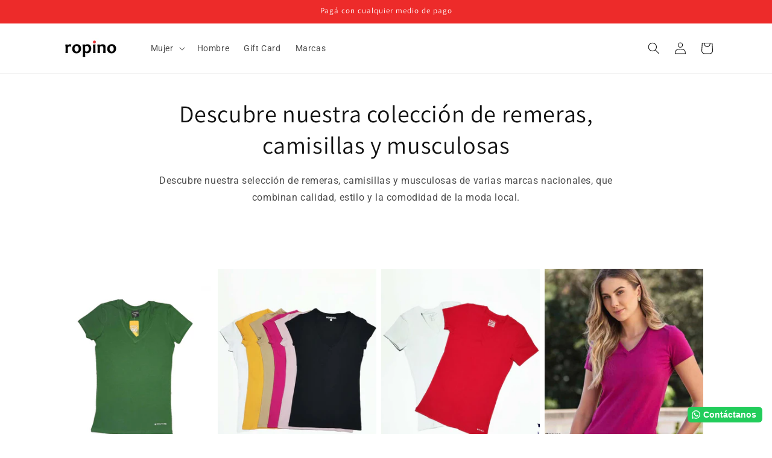

--- FILE ---
content_type: text/html; charset=utf-8
request_url: https://www.ropino.com.py/pages/ropa-intima
body_size: 33057
content:
<!doctype html>
<html class="no-js" lang="es">
  <head>
    <meta charset="utf-8">
    <meta http-equiv="X-UA-Compatible" content="IE=edge">
    <!-- <meta name="viewport" content="width=device-width,initial-scale=1"> -->
    <meta name="theme-color" content="">
    <meta name="viewport" content="width=device-width, initial-scale=1.0, maximum-scale=1.0, user-scalable=no">
        <!-- Google Tag Manager -->
    <script>(function(w,d,s,l,i){w[l]=w[l]||[];w[l].push({'gtm.start':
    new Date().getTime(),event:'gtm.js'});var f=d.getElementsByTagName(s)[0],
    j=d.createElement(s),dl=l!='dataLayer'?'&l='+l:'';j.async=true;j.src=
    'https://www.googletagmanager.com/gtm.js?id='+i+dl;f.parentNode.insertBefore(j,f);
    })(window,document,'script','dataLayer','GTM-MXL99H24');</script>
    <!-- End Google Tag Manager -->
    <link rel="canonical" href="https://www.ropino.com.py/pages/ropa-intima"><link rel="icon" type="image/png" href="//www.ropino.com.py/cdn/shop/files/flaticon-shopify.png?crop=center&height=32&v=1693439613&width=32"><link rel="preconnect" href="https://fonts.shopifycdn.com" crossorigin><title>
      Ropa Intima
 &ndash; Ropino</title>

    

    

<meta property="og:site_name" content="Ropino">
<meta property="og:url" content="https://www.ropino.com.py/pages/ropa-intima">
<meta property="og:title" content="Ropa Intima">
<meta property="og:type" content="website">
<meta property="og:description" content="Ropino"><meta property="og:image" content="http://www.ropino.com.py/cdn/shop/files/logo-ropino-shopify.png?height=628&pad_color=ffffff&v=1687276774&width=1200">
  <meta property="og:image:secure_url" content="https://www.ropino.com.py/cdn/shop/files/logo-ropino-shopify.png?height=628&pad_color=ffffff&v=1687276774&width=1200">
  <meta property="og:image:width" content="1200">
  <meta property="og:image:height" content="628"><meta name="twitter:card" content="summary_large_image">
<meta name="twitter:title" content="Ropa Intima">
<meta name="twitter:description" content="Ropino">


    <script src="//www.ropino.com.py/cdn/shop/t/47/assets/constants.js?v=58251544750838685771722957949" defer="defer"></script>
    <script src="//www.ropino.com.py/cdn/shop/t/47/assets/pubsub.js?v=158357773527763999511722957949" defer="defer"></script>
    <script src="//www.ropino.com.py/cdn/shop/t/47/assets/global.js?v=54939145903281508041722957949" defer="defer"></script><script src="//www.ropino.com.py/cdn/shop/t/47/assets/animations.js?v=88693664871331136111722957949" defer="defer"></script><script>window.performance && window.performance.mark && window.performance.mark('shopify.content_for_header.start');</script><meta id="shopify-digital-wallet" name="shopify-digital-wallet" content="/77431865641/digital_wallets/dialog">
<script async="async" src="/checkouts/internal/preloads.js?locale=es-PY"></script>
<script id="shopify-features" type="application/json">{"accessToken":"7fc082c794ae9df73bf0f2f6f536ad2a","betas":["rich-media-storefront-analytics"],"domain":"www.ropino.com.py","predictiveSearch":true,"shopId":77431865641,"locale":"es"}</script>
<script>var Shopify = Shopify || {};
Shopify.shop = "4e106a-3.myshopify.com";
Shopify.locale = "es";
Shopify.currency = {"active":"PYG","rate":"1.0"};
Shopify.country = "PY";
Shopify.theme = {"name":"Modificacion promo ueno agosto","id":169914630441,"schema_name":"Dawn","schema_version":"11.0.0","theme_store_id":887,"role":"main"};
Shopify.theme.handle = "null";
Shopify.theme.style = {"id":null,"handle":null};
Shopify.cdnHost = "www.ropino.com.py/cdn";
Shopify.routes = Shopify.routes || {};
Shopify.routes.root = "/";</script>
<script type="module">!function(o){(o.Shopify=o.Shopify||{}).modules=!0}(window);</script>
<script>!function(o){function n(){var o=[];function n(){o.push(Array.prototype.slice.apply(arguments))}return n.q=o,n}var t=o.Shopify=o.Shopify||{};t.loadFeatures=n(),t.autoloadFeatures=n()}(window);</script>
<script id="shop-js-analytics" type="application/json">{"pageType":"page"}</script>
<script defer="defer" async type="module" src="//www.ropino.com.py/cdn/shopifycloud/shop-js/modules/v2/client.init-shop-cart-sync_2Gr3Q33f.es.esm.js"></script>
<script defer="defer" async type="module" src="//www.ropino.com.py/cdn/shopifycloud/shop-js/modules/v2/chunk.common_noJfOIa7.esm.js"></script>
<script defer="defer" async type="module" src="//www.ropino.com.py/cdn/shopifycloud/shop-js/modules/v2/chunk.modal_Deo2FJQo.esm.js"></script>
<script type="module">
  await import("//www.ropino.com.py/cdn/shopifycloud/shop-js/modules/v2/client.init-shop-cart-sync_2Gr3Q33f.es.esm.js");
await import("//www.ropino.com.py/cdn/shopifycloud/shop-js/modules/v2/chunk.common_noJfOIa7.esm.js");
await import("//www.ropino.com.py/cdn/shopifycloud/shop-js/modules/v2/chunk.modal_Deo2FJQo.esm.js");

  window.Shopify.SignInWithShop?.initShopCartSync?.({"fedCMEnabled":true,"windoidEnabled":true});

</script>
<script id="__st">var __st={"a":77431865641,"offset":-10800,"reqid":"1ae496ae-4416-4911-a016-67c748838c74-1769245967","pageurl":"www.ropino.com.py\/pages\/ropa-intima","s":"pages-120514380073","u":"c8d048ce4f66","p":"page","rtyp":"page","rid":120514380073};</script>
<script>window.ShopifyPaypalV4VisibilityTracking = true;</script>
<script id="captcha-bootstrap">!function(){'use strict';const t='contact',e='account',n='new_comment',o=[[t,t],['blogs',n],['comments',n],[t,'customer']],c=[[e,'customer_login'],[e,'guest_login'],[e,'recover_customer_password'],[e,'create_customer']],r=t=>t.map((([t,e])=>`form[action*='/${t}']:not([data-nocaptcha='true']) input[name='form_type'][value='${e}']`)).join(','),a=t=>()=>t?[...document.querySelectorAll(t)].map((t=>t.form)):[];function s(){const t=[...o],e=r(t);return a(e)}const i='password',u='form_key',d=['recaptcha-v3-token','g-recaptcha-response','h-captcha-response',i],f=()=>{try{return window.sessionStorage}catch{return}},m='__shopify_v',_=t=>t.elements[u];function p(t,e,n=!1){try{const o=window.sessionStorage,c=JSON.parse(o.getItem(e)),{data:r}=function(t){const{data:e,action:n}=t;return t[m]||n?{data:e,action:n}:{data:t,action:n}}(c);for(const[e,n]of Object.entries(r))t.elements[e]&&(t.elements[e].value=n);n&&o.removeItem(e)}catch(o){console.error('form repopulation failed',{error:o})}}const l='form_type',E='cptcha';function T(t){t.dataset[E]=!0}const w=window,h=w.document,L='Shopify',v='ce_forms',y='captcha';let A=!1;((t,e)=>{const n=(g='f06e6c50-85a8-45c8-87d0-21a2b65856fe',I='https://cdn.shopify.com/shopifycloud/storefront-forms-hcaptcha/ce_storefront_forms_captcha_hcaptcha.v1.5.2.iife.js',D={infoText:'Protegido por hCaptcha',privacyText:'Privacidad',termsText:'Términos'},(t,e,n)=>{const o=w[L][v],c=o.bindForm;if(c)return c(t,g,e,D).then(n);var r;o.q.push([[t,g,e,D],n]),r=I,A||(h.body.append(Object.assign(h.createElement('script'),{id:'captcha-provider',async:!0,src:r})),A=!0)});var g,I,D;w[L]=w[L]||{},w[L][v]=w[L][v]||{},w[L][v].q=[],w[L][y]=w[L][y]||{},w[L][y].protect=function(t,e){n(t,void 0,e),T(t)},Object.freeze(w[L][y]),function(t,e,n,w,h,L){const[v,y,A,g]=function(t,e,n){const i=e?o:[],u=t?c:[],d=[...i,...u],f=r(d),m=r(i),_=r(d.filter((([t,e])=>n.includes(e))));return[a(f),a(m),a(_),s()]}(w,h,L),I=t=>{const e=t.target;return e instanceof HTMLFormElement?e:e&&e.form},D=t=>v().includes(t);t.addEventListener('submit',(t=>{const e=I(t);if(!e)return;const n=D(e)&&!e.dataset.hcaptchaBound&&!e.dataset.recaptchaBound,o=_(e),c=g().includes(e)&&(!o||!o.value);(n||c)&&t.preventDefault(),c&&!n&&(function(t){try{if(!f())return;!function(t){const e=f();if(!e)return;const n=_(t);if(!n)return;const o=n.value;o&&e.removeItem(o)}(t);const e=Array.from(Array(32),(()=>Math.random().toString(36)[2])).join('');!function(t,e){_(t)||t.append(Object.assign(document.createElement('input'),{type:'hidden',name:u})),t.elements[u].value=e}(t,e),function(t,e){const n=f();if(!n)return;const o=[...t.querySelectorAll(`input[type='${i}']`)].map((({name:t})=>t)),c=[...d,...o],r={};for(const[a,s]of new FormData(t).entries())c.includes(a)||(r[a]=s);n.setItem(e,JSON.stringify({[m]:1,action:t.action,data:r}))}(t,e)}catch(e){console.error('failed to persist form',e)}}(e),e.submit())}));const S=(t,e)=>{t&&!t.dataset[E]&&(n(t,e.some((e=>e===t))),T(t))};for(const o of['focusin','change'])t.addEventListener(o,(t=>{const e=I(t);D(e)&&S(e,y())}));const B=e.get('form_key'),M=e.get(l),P=B&&M;t.addEventListener('DOMContentLoaded',(()=>{const t=y();if(P)for(const e of t)e.elements[l].value===M&&p(e,B);[...new Set([...A(),...v().filter((t=>'true'===t.dataset.shopifyCaptcha))])].forEach((e=>S(e,t)))}))}(h,new URLSearchParams(w.location.search),n,t,e,['guest_login'])})(!1,!0)}();</script>
<script integrity="sha256-4kQ18oKyAcykRKYeNunJcIwy7WH5gtpwJnB7kiuLZ1E=" data-source-attribution="shopify.loadfeatures" defer="defer" src="//www.ropino.com.py/cdn/shopifycloud/storefront/assets/storefront/load_feature-a0a9edcb.js" crossorigin="anonymous"></script>
<script data-source-attribution="shopify.dynamic_checkout.dynamic.init">var Shopify=Shopify||{};Shopify.PaymentButton=Shopify.PaymentButton||{isStorefrontPortableWallets:!0,init:function(){window.Shopify.PaymentButton.init=function(){};var t=document.createElement("script");t.src="https://www.ropino.com.py/cdn/shopifycloud/portable-wallets/latest/portable-wallets.es.js",t.type="module",document.head.appendChild(t)}};
</script>
<script data-source-attribution="shopify.dynamic_checkout.buyer_consent">
  function portableWalletsHideBuyerConsent(e){var t=document.getElementById("shopify-buyer-consent"),n=document.getElementById("shopify-subscription-policy-button");t&&n&&(t.classList.add("hidden"),t.setAttribute("aria-hidden","true"),n.removeEventListener("click",e))}function portableWalletsShowBuyerConsent(e){var t=document.getElementById("shopify-buyer-consent"),n=document.getElementById("shopify-subscription-policy-button");t&&n&&(t.classList.remove("hidden"),t.removeAttribute("aria-hidden"),n.addEventListener("click",e))}window.Shopify?.PaymentButton&&(window.Shopify.PaymentButton.hideBuyerConsent=portableWalletsHideBuyerConsent,window.Shopify.PaymentButton.showBuyerConsent=portableWalletsShowBuyerConsent);
</script>
<script data-source-attribution="shopify.dynamic_checkout.cart.bootstrap">document.addEventListener("DOMContentLoaded",(function(){function t(){return document.querySelector("shopify-accelerated-checkout-cart, shopify-accelerated-checkout")}if(t())Shopify.PaymentButton.init();else{new MutationObserver((function(e,n){t()&&(Shopify.PaymentButton.init(),n.disconnect())})).observe(document.body,{childList:!0,subtree:!0})}}));
</script>
<script id="sections-script" data-sections="header" defer="defer" src="//www.ropino.com.py/cdn/shop/t/47/compiled_assets/scripts.js?v=6678"></script>
<script>window.performance && window.performance.mark && window.performance.mark('shopify.content_for_header.end');</script>


    <style data-shopify>
      @font-face {
  font-family: Roboto;
  font-weight: 400;
  font-style: normal;
  font-display: swap;
  src: url("//www.ropino.com.py/cdn/fonts/roboto/roboto_n4.2019d890f07b1852f56ce63ba45b2db45d852cba.woff2") format("woff2"),
       url("//www.ropino.com.py/cdn/fonts/roboto/roboto_n4.238690e0007583582327135619c5f7971652fa9d.woff") format("woff");
}

      @font-face {
  font-family: Roboto;
  font-weight: 700;
  font-style: normal;
  font-display: swap;
  src: url("//www.ropino.com.py/cdn/fonts/roboto/roboto_n7.f38007a10afbbde8976c4056bfe890710d51dec2.woff2") format("woff2"),
       url("//www.ropino.com.py/cdn/fonts/roboto/roboto_n7.94bfdd3e80c7be00e128703d245c207769d763f9.woff") format("woff");
}

      @font-face {
  font-family: Roboto;
  font-weight: 400;
  font-style: italic;
  font-display: swap;
  src: url("//www.ropino.com.py/cdn/fonts/roboto/roboto_i4.57ce898ccda22ee84f49e6b57ae302250655e2d4.woff2") format("woff2"),
       url("//www.ropino.com.py/cdn/fonts/roboto/roboto_i4.b21f3bd061cbcb83b824ae8c7671a82587b264bf.woff") format("woff");
}

      @font-face {
  font-family: Roboto;
  font-weight: 700;
  font-style: italic;
  font-display: swap;
  src: url("//www.ropino.com.py/cdn/fonts/roboto/roboto_i7.7ccaf9410746f2c53340607c42c43f90a9005937.woff2") format("woff2"),
       url("//www.ropino.com.py/cdn/fonts/roboto/roboto_i7.49ec21cdd7148292bffea74c62c0df6e93551516.woff") format("woff");
}

      @font-face {
  font-family: Assistant;
  font-weight: 400;
  font-style: normal;
  font-display: swap;
  src: url("//www.ropino.com.py/cdn/fonts/assistant/assistant_n4.9120912a469cad1cc292572851508ca49d12e768.woff2") format("woff2"),
       url("//www.ropino.com.py/cdn/fonts/assistant/assistant_n4.6e9875ce64e0fefcd3f4446b7ec9036b3ddd2985.woff") format("woff");
}


      
        :root,
        .color-background-1 {
          --color-background: 255,255,255;
        
          --gradient-background: #ffffff;
        
        --color-foreground: 18,18,18;
        --color-shadow: 18,18,18;
        --color-button: 237,43,42;
        --color-button-text: 255,255,255;
        --color-secondary-button: 255,255,255;
        --color-secondary-button-text: 237,43,42;
        --color-link: 237,43,42;
        --color-badge-foreground: 18,18,18;
        --color-badge-background: 255,255,255;
        --color-badge-border: 18,18,18;
        --payment-terms-background-color: rgb(255 255 255);
      }
      
        
        .color-background-2 {
          --color-background: 243,243,243;
        
          --gradient-background: #f3f3f3;
        
        --color-foreground: 18,18,18;
        --color-shadow: 18,18,18;
        --color-button: 18,18,18;
        --color-button-text: 243,243,243;
        --color-secondary-button: 243,243,243;
        --color-secondary-button-text: 18,18,18;
        --color-link: 18,18,18;
        --color-badge-foreground: 18,18,18;
        --color-badge-background: 243,243,243;
        --color-badge-border: 18,18,18;
        --payment-terms-background-color: rgb(243 243 243);
      }
      
        
        .color-inverse {
          --color-background: 36,40,51;
        
          --gradient-background: #242833;
        
        --color-foreground: 255,255,255;
        --color-shadow: 18,18,18;
        --color-button: 255,255,255;
        --color-button-text: 0,0,0;
        --color-secondary-button: 36,40,51;
        --color-secondary-button-text: 255,255,255;
        --color-link: 255,255,255;
        --color-badge-foreground: 255,255,255;
        --color-badge-background: 36,40,51;
        --color-badge-border: 255,255,255;
        --payment-terms-background-color: rgb(36 40 51);
      }
      
        
        .color-accent-1 {
          --color-background: 18,18,18;
        
          --gradient-background: #121212;
        
        --color-foreground: 255,255,255;
        --color-shadow: 18,18,18;
        --color-button: 255,255,255;
        --color-button-text: 18,18,18;
        --color-secondary-button: 18,18,18;
        --color-secondary-button-text: 255,255,255;
        --color-link: 255,255,255;
        --color-badge-foreground: 255,255,255;
        --color-badge-background: 18,18,18;
        --color-badge-border: 255,255,255;
        --payment-terms-background-color: rgb(18 18 18);
      }
      
        
        .color-accent-2 {
          --color-background: 237,43,42;
        
          --gradient-background: #ed2b2a;
        
        --color-foreground: 255,255,255;
        --color-shadow: 18,18,18;
        --color-button: 255,255,255;
        --color-button-text: 237,43,42;
        --color-secondary-button: 237,43,42;
        --color-secondary-button-text: 255,255,255;
        --color-link: 255,255,255;
        --color-badge-foreground: 255,255,255;
        --color-badge-background: 237,43,42;
        --color-badge-border: 255,255,255;
        --payment-terms-background-color: rgb(237 43 42);
      }
      
        
        .color-scheme-830542eb-56d6-415b-bd96-04b5e94b7a10 {
          --color-background: 237,43,42;
        
          --gradient-background: #ed2b2a;
        
        --color-foreground: 255,255,255;
        --color-shadow: 255,255,255;
        --color-button: 255,255,255;
        --color-button-text: 255,255,255;
        --color-secondary-button: 237,43,42;
        --color-secondary-button-text: 255,255,255;
        --color-link: 255,255,255;
        --color-badge-foreground: 255,255,255;
        --color-badge-background: 237,43,42;
        --color-badge-border: 255,255,255;
        --payment-terms-background-color: rgb(237 43 42);
      }
      
        
        .color-scheme-8e05d01f-fcf7-40e8-a3a6-22a4f563e893 {
          --color-background: 255,255,255;
        
          --gradient-background: #ffffff;
        
        --color-foreground: 18,18,18;
        --color-shadow: 18,18,18;
        --color-button: 237,43,42;
        --color-button-text: 255,255,255;
        --color-secondary-button: 255,255,255;
        --color-secondary-button-text: 237,43,42;
        --color-link: 237,43,42;
        --color-badge-foreground: 18,18,18;
        --color-badge-background: 255,255,255;
        --color-badge-border: 18,18,18;
        --payment-terms-background-color: rgb(255 255 255);
      }
      

      body, .color-background-1, .color-background-2, .color-inverse, .color-accent-1, .color-accent-2, .color-scheme-830542eb-56d6-415b-bd96-04b5e94b7a10, .color-scheme-8e05d01f-fcf7-40e8-a3a6-22a4f563e893 {
        color: rgba(var(--color-foreground), 0.75);
        background-color: rgb(var(--color-background));
      }

      :root {
        --font-body-family: Roboto, sans-serif;
        --font-body-style: normal;
        --font-body-weight: 400;
        --font-body-weight-bold: 700;

        --font-heading-family: Assistant, sans-serif;
        --font-heading-style: normal;
        --font-heading-weight: 400;

        --font-body-scale: 1.0;
        --font-heading-scale: 1.0;

        --media-padding: px;
        --media-border-opacity: 0.05;
        --media-border-width: 1px;
        --media-radius: 0px;
        --media-shadow-opacity: 0.0;
        --media-shadow-horizontal-offset: 0px;
        --media-shadow-vertical-offset: 4px;
        --media-shadow-blur-radius: 5px;
        --media-shadow-visible: 0;

        --page-width: 120rem;
        --page-width-margin: 0rem;

        --product-card-image-padding: 0.0rem;
        --product-card-corner-radius: 0.0rem;
        --product-card-text-alignment: left;
        --product-card-border-width: 0.0rem;
        --product-card-border-opacity: 0.1;
        --product-card-shadow-opacity: 0.0;
        --product-card-shadow-visible: 0;
        --product-card-shadow-horizontal-offset: 0.0rem;
        --product-card-shadow-vertical-offset: 0.4rem;
        --product-card-shadow-blur-radius: 0.5rem;

        --collection-card-image-padding: 0.0rem;
        --collection-card-corner-radius: 0.0rem;
        --collection-card-text-alignment: left;
        --collection-card-border-width: 0.0rem;
        --collection-card-border-opacity: 0.1;
        --collection-card-shadow-opacity: 0.0;
        --collection-card-shadow-visible: 0;
        --collection-card-shadow-horizontal-offset: 0.0rem;
        --collection-card-shadow-vertical-offset: 0.4rem;
        --collection-card-shadow-blur-radius: 0.5rem;

        --blog-card-image-padding: 0.0rem;
        --blog-card-corner-radius: 0.0rem;
        --blog-card-text-alignment: left;
        --blog-card-border-width: 0.0rem;
        --blog-card-border-opacity: 0.1;
        --blog-card-shadow-opacity: 0.0;
        --blog-card-shadow-visible: 0;
        --blog-card-shadow-horizontal-offset: 0.0rem;
        --blog-card-shadow-vertical-offset: 0.4rem;
        --blog-card-shadow-blur-radius: 0.5rem;

        --badge-corner-radius: 4.0rem;

        --popup-border-width: 1px;
        --popup-border-opacity: 0.1;
        --popup-corner-radius: 0px;
        --popup-shadow-opacity: 0.05;
        --popup-shadow-horizontal-offset: 0px;
        --popup-shadow-vertical-offset: 4px;
        --popup-shadow-blur-radius: 5px;

        --drawer-border-width: 1px;
        --drawer-border-opacity: 0.1;
        --drawer-shadow-opacity: 0.0;
        --drawer-shadow-horizontal-offset: 0px;
        --drawer-shadow-vertical-offset: 4px;
        --drawer-shadow-blur-radius: 5px;

        --spacing-sections-desktop: 0px;
        --spacing-sections-mobile: 0px;

        --grid-desktop-vertical-spacing: 8px;
        --grid-desktop-horizontal-spacing: 8px;
        --grid-mobile-vertical-spacing: 4px;
        --grid-mobile-horizontal-spacing: 4px;

        --text-boxes-border-opacity: 0.1;
        --text-boxes-border-width: 0px;
        --text-boxes-radius: 0px;
        --text-boxes-shadow-opacity: 0.0;
        --text-boxes-shadow-visible: 0;
        --text-boxes-shadow-horizontal-offset: 0px;
        --text-boxes-shadow-vertical-offset: 4px;
        --text-boxes-shadow-blur-radius: 5px;

        --buttons-radius: 0px;
        --buttons-radius-outset: 0px;
        --buttons-border-width: 1px;
        --buttons-border-opacity: 1.0;
        --buttons-shadow-opacity: 0.0;
        --buttons-shadow-visible: 0;
        --buttons-shadow-horizontal-offset: 0px;
        --buttons-shadow-vertical-offset: 4px;
        --buttons-shadow-blur-radius: 5px;
        --buttons-border-offset: 0px;

        --inputs-radius: 0px;
        --inputs-border-width: 1px;
        --inputs-border-opacity: 0.55;
        --inputs-shadow-opacity: 0.0;
        --inputs-shadow-horizontal-offset: 0px;
        --inputs-margin-offset: 0px;
        --inputs-shadow-vertical-offset: 4px;
        --inputs-shadow-blur-radius: 5px;
        --inputs-radius-outset: 0px;

        --variant-pills-radius: 40px;
        --variant-pills-border-width: 1px;
        --variant-pills-border-opacity: 0.55;
        --variant-pills-shadow-opacity: 0.0;
        --variant-pills-shadow-horizontal-offset: 0px;
        --variant-pills-shadow-vertical-offset: 4px;
        --variant-pills-shadow-blur-radius: 5px;
      }

      *,
      *::before,
      *::after {
        box-sizing: inherit;
      }

      html {
        box-sizing: border-box;
        font-size: calc(var(--font-body-scale) * 62.5%);
        height: 100%;
      }

      body {
        display: grid;
        grid-template-rows: auto auto 1fr auto;
        grid-template-columns: 100%;
        min-height: 100%;
        margin: 0;
        font-size: 1.5rem;
        letter-spacing: 0.06rem;
        line-height: calc(1 + 0.8 / var(--font-body-scale));
        font-family: var(--font-body-family);
        font-style: var(--font-body-style);
        font-weight: var(--font-body-weight);
      }

      @media screen and (min-width: 750px) {
        body {
          font-size: 1.6rem;
        }
      }
    </style>

    <link href="//www.ropino.com.py/cdn/shop/t/47/assets/base.css?v=148507030653395475631768873166" rel="stylesheet" type="text/css" media="all" />
<link rel="preload" as="font" href="//www.ropino.com.py/cdn/fonts/roboto/roboto_n4.2019d890f07b1852f56ce63ba45b2db45d852cba.woff2" type="font/woff2" crossorigin><link rel="preload" as="font" href="//www.ropino.com.py/cdn/fonts/assistant/assistant_n4.9120912a469cad1cc292572851508ca49d12e768.woff2" type="font/woff2" crossorigin><link
        rel="stylesheet"
        href="//www.ropino.com.py/cdn/shop/t/47/assets/component-predictive-search.css?v=118923337488134913561722957949"
        media="print"
        onload="this.media='all'"
      ><script>
      document.documentElement.className = document.documentElement.className.replace('no-js', 'js');
      if (Shopify.designMode) {
        document.documentElement.classList.add('shopify-design-mode');
      }
    </script>
      <link rel="stylesheet" href="https://cdnjs.cloudflare.com/ajax/libs/font-awesome/6.4.2/css/all.min.css" integrity="sha512-z3gLpd7yknf1YoNbCzqRKc4qyor8gaKU1qmn+CShxbuBusANI9QpRohGBreCFkKxLhei6S9CQXFEbbKuqLg0DA==" crossorigin="anonymous" referrerpolicy="no-referrer" />
  <script>window.is_hulkpo_installed=true</script><!-- BEGIN app block: shopify://apps/textbox-by-textify/blocks/app-embed/b5626f69-87af-4a23-ada4-1674452f85d0 --><script>console.log("Textify v1.06")</script>


<script>
  const primaryScript = document.createElement('script');
  primaryScript.src = "https://textify-cdn.com/textbox.js";
  primaryScript.defer = true;

  primaryScript.onerror = function () {
    const fallbackScript = document.createElement('script');
    fallbackScript.src = "https://cdn.shopify.com/s/files/1/0817/9846/3789/files/textbox.js";
    fallbackScript.defer = true;
    document.head.appendChild(fallbackScript);
  };
  document.head.appendChild(primaryScript);
</script>

<!-- END app block --><!-- BEGIN app block: shopify://apps/ck-whatsapp/blocks/app-embed-block/ce4c5d89-06d5-4502-b18d-35d424a3f693 --><!-- END app block --><!-- BEGIN app block: shopify://apps/bm-country-blocker-ip-blocker/blocks/boostmark-blocker/bf9db4b9-be4b-45e1-8127-bbcc07d93e7e -->

  <script src="https://cdn.shopify.com/extensions/019b300f-1323-7b7a-bda2-a589132c3189/boostymark-regionblock-71/assets/blocker.js?v=4&shop=4e106a-3.myshopify.com" async></script>
  <script src="https://cdn.shopify.com/extensions/019b300f-1323-7b7a-bda2-a589132c3189/boostymark-regionblock-71/assets/jk4ukh.js?c=6&shop=4e106a-3.myshopify.com" async></script>

  
    <script async>
      function _0x3f8f(_0x223ce8,_0x21bbeb){var _0x6fb9ec=_0x6fb9();return _0x3f8f=function(_0x3f8f82,_0x5dbe6e){_0x3f8f82=_0x3f8f82-0x191;var _0x51bf69=_0x6fb9ec[_0x3f8f82];return _0x51bf69;},_0x3f8f(_0x223ce8,_0x21bbeb);}(function(_0x4724fe,_0xeb51bb){var _0x47dea2=_0x3f8f,_0x141c8b=_0x4724fe();while(!![]){try{var _0x4a9abe=parseInt(_0x47dea2(0x1af))/0x1*(-parseInt(_0x47dea2(0x1aa))/0x2)+-parseInt(_0x47dea2(0x1a7))/0x3*(parseInt(_0x47dea2(0x192))/0x4)+parseInt(_0x47dea2(0x1a3))/0x5*(parseInt(_0x47dea2(0x1a6))/0x6)+-parseInt(_0x47dea2(0x19d))/0x7*(-parseInt(_0x47dea2(0x191))/0x8)+-parseInt(_0x47dea2(0x1a4))/0x9*(parseInt(_0x47dea2(0x196))/0xa)+-parseInt(_0x47dea2(0x1a0))/0xb+parseInt(_0x47dea2(0x198))/0xc;if(_0x4a9abe===_0xeb51bb)break;else _0x141c8b['push'](_0x141c8b['shift']());}catch(_0x5bdae7){_0x141c8b['push'](_0x141c8b['shift']());}}}(_0x6fb9,0x2b917),function e(){var _0x379294=_0x3f8f;window[_0x379294(0x19f)]=![];var _0x59af3b=new MutationObserver(function(_0x10185c){var _0x39bea0=_0x379294;_0x10185c[_0x39bea0(0x19b)](function(_0x486a2e){var _0x1ea3a0=_0x39bea0;_0x486a2e['addedNodes'][_0x1ea3a0(0x19b)](function(_0x1880c1){var _0x37d441=_0x1ea3a0;if(_0x1880c1[_0x37d441(0x193)]===_0x37d441(0x19c)&&window[_0x37d441(0x19f)]==![]){var _0x64f391=_0x1880c1['textContent']||_0x1880c1[_0x37d441(0x19e)];_0x64f391[_0x37d441(0x1ad)](_0x37d441(0x1ab))&&(window[_0x37d441(0x19f)]=!![],window['_bm_blocked_script']=_0x64f391,_0x1880c1[_0x37d441(0x194)][_0x37d441(0x1a2)](_0x1880c1),_0x59af3b[_0x37d441(0x195)]());}});});});_0x59af3b[_0x379294(0x1a9)](document[_0x379294(0x1a5)],{'childList':!![],'subtree':!![]}),setTimeout(()=>{var _0x43bd71=_0x379294;if(!window[_0x43bd71(0x1ae)]&&window['_bm_blocked']){var _0x4f89e0=document[_0x43bd71(0x1a8)](_0x43bd71(0x19a));_0x4f89e0[_0x43bd71(0x1ac)]=_0x43bd71(0x197),_0x4f89e0[_0x43bd71(0x1a1)]=window['_bm_blocked_script'],document[_0x43bd71(0x199)]['appendChild'](_0x4f89e0);}},0x2ee0);}());function _0x6fb9(){var _0x432d5b=['head','script','forEach','SCRIPT','7fPmGqS','src','_bm_blocked','1276902CZtaAd','textContent','removeChild','5xRSprd','513qTrjgw','documentElement','1459980yoQzSv','6QRCLrj','createElement','observe','33750bDyRAA','var\x20customDocumentWrite\x20=\x20function(content)','className','includes','bmExtension','11ecERGS','2776368sDqaNF','444776RGnQWH','nodeName','parentNode','disconnect','25720cFqzCY','analytics','3105336gpytKO'];_0x6fb9=function(){return _0x432d5b;};return _0x6fb9();}
    </script>
  

  

  
    <script async>
      !function(){var t;new MutationObserver(function(t,e){if(document.body&&(e.disconnect(),!window.bmExtension)){let i=document.createElement('div');i.id='bm-preload-mask',i.style.cssText='position: fixed !important; top: 0 !important; left: 0 !important; width: 100% !important; height: 100% !important; background-color: white !important; z-index: 2147483647 !important; display: block !important;',document.body.appendChild(i),setTimeout(function(){i.parentNode&&i.parentNode.removeChild(i);},1e4);}}).observe(document.documentElement,{childList:!0,subtree:!0});}();
    </script>
  

  

  













<!-- END app block --><script src="https://cdn.shopify.com/extensions/019a80f9-1625-72ae-acb4-a68f4f57da5e/whatsapp-crm-dev-15/assets/carthike.js" type="text/javascript" defer="defer"></script>
<link href="https://monorail-edge.shopifysvc.com" rel="dns-prefetch">
<script>(function(){if ("sendBeacon" in navigator && "performance" in window) {try {var session_token_from_headers = performance.getEntriesByType('navigation')[0].serverTiming.find(x => x.name == '_s').description;} catch {var session_token_from_headers = undefined;}var session_cookie_matches = document.cookie.match(/_shopify_s=([^;]*)/);var session_token_from_cookie = session_cookie_matches && session_cookie_matches.length === 2 ? session_cookie_matches[1] : "";var session_token = session_token_from_headers || session_token_from_cookie || "";function handle_abandonment_event(e) {var entries = performance.getEntries().filter(function(entry) {return /monorail-edge.shopifysvc.com/.test(entry.name);});if (!window.abandonment_tracked && entries.length === 0) {window.abandonment_tracked = true;var currentMs = Date.now();var navigation_start = performance.timing.navigationStart;var payload = {shop_id: 77431865641,url: window.location.href,navigation_start,duration: currentMs - navigation_start,session_token,page_type: "page"};window.navigator.sendBeacon("https://monorail-edge.shopifysvc.com/v1/produce", JSON.stringify({schema_id: "online_store_buyer_site_abandonment/1.1",payload: payload,metadata: {event_created_at_ms: currentMs,event_sent_at_ms: currentMs}}));}}window.addEventListener('pagehide', handle_abandonment_event);}}());</script>
<script id="web-pixels-manager-setup">(function e(e,d,r,n,o){if(void 0===o&&(o={}),!Boolean(null===(a=null===(i=window.Shopify)||void 0===i?void 0:i.analytics)||void 0===a?void 0:a.replayQueue)){var i,a;window.Shopify=window.Shopify||{};var t=window.Shopify;t.analytics=t.analytics||{};var s=t.analytics;s.replayQueue=[],s.publish=function(e,d,r){return s.replayQueue.push([e,d,r]),!0};try{self.performance.mark("wpm:start")}catch(e){}var l=function(){var e={modern:/Edge?\/(1{2}[4-9]|1[2-9]\d|[2-9]\d{2}|\d{4,})\.\d+(\.\d+|)|Firefox\/(1{2}[4-9]|1[2-9]\d|[2-9]\d{2}|\d{4,})\.\d+(\.\d+|)|Chrom(ium|e)\/(9{2}|\d{3,})\.\d+(\.\d+|)|(Maci|X1{2}).+ Version\/(15\.\d+|(1[6-9]|[2-9]\d|\d{3,})\.\d+)([,.]\d+|)( \(\w+\)|)( Mobile\/\w+|) Safari\/|Chrome.+OPR\/(9{2}|\d{3,})\.\d+\.\d+|(CPU[ +]OS|iPhone[ +]OS|CPU[ +]iPhone|CPU IPhone OS|CPU iPad OS)[ +]+(15[._]\d+|(1[6-9]|[2-9]\d|\d{3,})[._]\d+)([._]\d+|)|Android:?[ /-](13[3-9]|1[4-9]\d|[2-9]\d{2}|\d{4,})(\.\d+|)(\.\d+|)|Android.+Firefox\/(13[5-9]|1[4-9]\d|[2-9]\d{2}|\d{4,})\.\d+(\.\d+|)|Android.+Chrom(ium|e)\/(13[3-9]|1[4-9]\d|[2-9]\d{2}|\d{4,})\.\d+(\.\d+|)|SamsungBrowser\/([2-9]\d|\d{3,})\.\d+/,legacy:/Edge?\/(1[6-9]|[2-9]\d|\d{3,})\.\d+(\.\d+|)|Firefox\/(5[4-9]|[6-9]\d|\d{3,})\.\d+(\.\d+|)|Chrom(ium|e)\/(5[1-9]|[6-9]\d|\d{3,})\.\d+(\.\d+|)([\d.]+$|.*Safari\/(?![\d.]+ Edge\/[\d.]+$))|(Maci|X1{2}).+ Version\/(10\.\d+|(1[1-9]|[2-9]\d|\d{3,})\.\d+)([,.]\d+|)( \(\w+\)|)( Mobile\/\w+|) Safari\/|Chrome.+OPR\/(3[89]|[4-9]\d|\d{3,})\.\d+\.\d+|(CPU[ +]OS|iPhone[ +]OS|CPU[ +]iPhone|CPU IPhone OS|CPU iPad OS)[ +]+(10[._]\d+|(1[1-9]|[2-9]\d|\d{3,})[._]\d+)([._]\d+|)|Android:?[ /-](13[3-9]|1[4-9]\d|[2-9]\d{2}|\d{4,})(\.\d+|)(\.\d+|)|Mobile Safari.+OPR\/([89]\d|\d{3,})\.\d+\.\d+|Android.+Firefox\/(13[5-9]|1[4-9]\d|[2-9]\d{2}|\d{4,})\.\d+(\.\d+|)|Android.+Chrom(ium|e)\/(13[3-9]|1[4-9]\d|[2-9]\d{2}|\d{4,})\.\d+(\.\d+|)|Android.+(UC? ?Browser|UCWEB|U3)[ /]?(15\.([5-9]|\d{2,})|(1[6-9]|[2-9]\d|\d{3,})\.\d+)\.\d+|SamsungBrowser\/(5\.\d+|([6-9]|\d{2,})\.\d+)|Android.+MQ{2}Browser\/(14(\.(9|\d{2,})|)|(1[5-9]|[2-9]\d|\d{3,})(\.\d+|))(\.\d+|)|K[Aa][Ii]OS\/(3\.\d+|([4-9]|\d{2,})\.\d+)(\.\d+|)/},d=e.modern,r=e.legacy,n=navigator.userAgent;return n.match(d)?"modern":n.match(r)?"legacy":"unknown"}(),u="modern"===l?"modern":"legacy",c=(null!=n?n:{modern:"",legacy:""})[u],f=function(e){return[e.baseUrl,"/wpm","/b",e.hashVersion,"modern"===e.buildTarget?"m":"l",".js"].join("")}({baseUrl:d,hashVersion:r,buildTarget:u}),m=function(e){var d=e.version,r=e.bundleTarget,n=e.surface,o=e.pageUrl,i=e.monorailEndpoint;return{emit:function(e){var a=e.status,t=e.errorMsg,s=(new Date).getTime(),l=JSON.stringify({metadata:{event_sent_at_ms:s},events:[{schema_id:"web_pixels_manager_load/3.1",payload:{version:d,bundle_target:r,page_url:o,status:a,surface:n,error_msg:t},metadata:{event_created_at_ms:s}}]});if(!i)return console&&console.warn&&console.warn("[Web Pixels Manager] No Monorail endpoint provided, skipping logging."),!1;try{return self.navigator.sendBeacon.bind(self.navigator)(i,l)}catch(e){}var u=new XMLHttpRequest;try{return u.open("POST",i,!0),u.setRequestHeader("Content-Type","text/plain"),u.send(l),!0}catch(e){return console&&console.warn&&console.warn("[Web Pixels Manager] Got an unhandled error while logging to Monorail."),!1}}}}({version:r,bundleTarget:l,surface:e.surface,pageUrl:self.location.href,monorailEndpoint:e.monorailEndpoint});try{o.browserTarget=l,function(e){var d=e.src,r=e.async,n=void 0===r||r,o=e.onload,i=e.onerror,a=e.sri,t=e.scriptDataAttributes,s=void 0===t?{}:t,l=document.createElement("script"),u=document.querySelector("head"),c=document.querySelector("body");if(l.async=n,l.src=d,a&&(l.integrity=a,l.crossOrigin="anonymous"),s)for(var f in s)if(Object.prototype.hasOwnProperty.call(s,f))try{l.dataset[f]=s[f]}catch(e){}if(o&&l.addEventListener("load",o),i&&l.addEventListener("error",i),u)u.appendChild(l);else{if(!c)throw new Error("Did not find a head or body element to append the script");c.appendChild(l)}}({src:f,async:!0,onload:function(){if(!function(){var e,d;return Boolean(null===(d=null===(e=window.Shopify)||void 0===e?void 0:e.analytics)||void 0===d?void 0:d.initialized)}()){var d=window.webPixelsManager.init(e)||void 0;if(d){var r=window.Shopify.analytics;r.replayQueue.forEach((function(e){var r=e[0],n=e[1],o=e[2];d.publishCustomEvent(r,n,o)})),r.replayQueue=[],r.publish=d.publishCustomEvent,r.visitor=d.visitor,r.initialized=!0}}},onerror:function(){return m.emit({status:"failed",errorMsg:"".concat(f," has failed to load")})},sri:function(e){var d=/^sha384-[A-Za-z0-9+/=]+$/;return"string"==typeof e&&d.test(e)}(c)?c:"",scriptDataAttributes:o}),m.emit({status:"loading"})}catch(e){m.emit({status:"failed",errorMsg:(null==e?void 0:e.message)||"Unknown error"})}}})({shopId: 77431865641,storefrontBaseUrl: "https://www.ropino.com.py",extensionsBaseUrl: "https://extensions.shopifycdn.com/cdn/shopifycloud/web-pixels-manager",monorailEndpoint: "https://monorail-edge.shopifysvc.com/unstable/produce_batch",surface: "storefront-renderer",enabledBetaFlags: ["2dca8a86"],webPixelsConfigList: [{"id":"1765277993","configuration":"{\"swymApiEndpoint\":\"https:\/\/swymstore-v3free-01.swymrelay.com\",\"swymTier\":\"v3free-01\"}","eventPayloadVersion":"v1","runtimeContext":"STRICT","scriptVersion":"5b6f6917e306bc7f24523662663331c0","type":"APP","apiClientId":1350849,"privacyPurposes":["ANALYTICS","MARKETING","PREFERENCES"],"dataSharingAdjustments":{"protectedCustomerApprovalScopes":["read_customer_email","read_customer_name","read_customer_personal_data","read_customer_phone"]}},{"id":"782303529","configuration":"{\"config\":\"{\\\"pixel_id\\\":\\\"G-6TTG2V1CMX\\\",\\\"gtag_events\\\":[{\\\"type\\\":\\\"purchase\\\",\\\"action_label\\\":\\\"G-6TTG2V1CMX\\\"},{\\\"type\\\":\\\"page_view\\\",\\\"action_label\\\":\\\"G-6TTG2V1CMX\\\"},{\\\"type\\\":\\\"view_item\\\",\\\"action_label\\\":\\\"G-6TTG2V1CMX\\\"},{\\\"type\\\":\\\"search\\\",\\\"action_label\\\":\\\"G-6TTG2V1CMX\\\"},{\\\"type\\\":\\\"add_to_cart\\\",\\\"action_label\\\":\\\"G-6TTG2V1CMX\\\"},{\\\"type\\\":\\\"begin_checkout\\\",\\\"action_label\\\":\\\"G-6TTG2V1CMX\\\"},{\\\"type\\\":\\\"add_payment_info\\\",\\\"action_label\\\":\\\"G-6TTG2V1CMX\\\"}],\\\"enable_monitoring_mode\\\":false}\"}","eventPayloadVersion":"v1","runtimeContext":"OPEN","scriptVersion":"b2a88bafab3e21179ed38636efcd8a93","type":"APP","apiClientId":1780363,"privacyPurposes":[],"dataSharingAdjustments":{"protectedCustomerApprovalScopes":["read_customer_address","read_customer_email","read_customer_name","read_customer_personal_data","read_customer_phone"]}},{"id":"361759017","configuration":"{\"pixel_id\":\"260123530308736\",\"pixel_type\":\"facebook_pixel\",\"metaapp_system_user_token\":\"-\"}","eventPayloadVersion":"v1","runtimeContext":"OPEN","scriptVersion":"ca16bc87fe92b6042fbaa3acc2fbdaa6","type":"APP","apiClientId":2329312,"privacyPurposes":["ANALYTICS","MARKETING","SALE_OF_DATA"],"dataSharingAdjustments":{"protectedCustomerApprovalScopes":["read_customer_address","read_customer_email","read_customer_name","read_customer_personal_data","read_customer_phone"]}},{"id":"shopify-app-pixel","configuration":"{}","eventPayloadVersion":"v1","runtimeContext":"STRICT","scriptVersion":"0450","apiClientId":"shopify-pixel","type":"APP","privacyPurposes":["ANALYTICS","MARKETING"]},{"id":"shopify-custom-pixel","eventPayloadVersion":"v1","runtimeContext":"LAX","scriptVersion":"0450","apiClientId":"shopify-pixel","type":"CUSTOM","privacyPurposes":["ANALYTICS","MARKETING"]}],isMerchantRequest: false,initData: {"shop":{"name":"Ropino","paymentSettings":{"currencyCode":"PYG"},"myshopifyDomain":"4e106a-3.myshopify.com","countryCode":"PY","storefrontUrl":"https:\/\/www.ropino.com.py"},"customer":null,"cart":null,"checkout":null,"productVariants":[],"purchasingCompany":null},},"https://www.ropino.com.py/cdn","fcfee988w5aeb613cpc8e4bc33m6693e112",{"modern":"","legacy":""},{"shopId":"77431865641","storefrontBaseUrl":"https:\/\/www.ropino.com.py","extensionBaseUrl":"https:\/\/extensions.shopifycdn.com\/cdn\/shopifycloud\/web-pixels-manager","surface":"storefront-renderer","enabledBetaFlags":"[\"2dca8a86\"]","isMerchantRequest":"false","hashVersion":"fcfee988w5aeb613cpc8e4bc33m6693e112","publish":"custom","events":"[[\"page_viewed\",{}]]"});</script><script>
  window.ShopifyAnalytics = window.ShopifyAnalytics || {};
  window.ShopifyAnalytics.meta = window.ShopifyAnalytics.meta || {};
  window.ShopifyAnalytics.meta.currency = 'PYG';
  var meta = {"page":{"pageType":"page","resourceType":"page","resourceId":120514380073,"requestId":"1ae496ae-4416-4911-a016-67c748838c74-1769245967"}};
  for (var attr in meta) {
    window.ShopifyAnalytics.meta[attr] = meta[attr];
  }
</script>
<script class="analytics">
  (function () {
    var customDocumentWrite = function(content) {
      var jquery = null;

      if (window.jQuery) {
        jquery = window.jQuery;
      } else if (window.Checkout && window.Checkout.$) {
        jquery = window.Checkout.$;
      }

      if (jquery) {
        jquery('body').append(content);
      }
    };

    var hasLoggedConversion = function(token) {
      if (token) {
        return document.cookie.indexOf('loggedConversion=' + token) !== -1;
      }
      return false;
    }

    var setCookieIfConversion = function(token) {
      if (token) {
        var twoMonthsFromNow = new Date(Date.now());
        twoMonthsFromNow.setMonth(twoMonthsFromNow.getMonth() + 2);

        document.cookie = 'loggedConversion=' + token + '; expires=' + twoMonthsFromNow;
      }
    }

    var trekkie = window.ShopifyAnalytics.lib = window.trekkie = window.trekkie || [];
    if (trekkie.integrations) {
      return;
    }
    trekkie.methods = [
      'identify',
      'page',
      'ready',
      'track',
      'trackForm',
      'trackLink'
    ];
    trekkie.factory = function(method) {
      return function() {
        var args = Array.prototype.slice.call(arguments);
        args.unshift(method);
        trekkie.push(args);
        return trekkie;
      };
    };
    for (var i = 0; i < trekkie.methods.length; i++) {
      var key = trekkie.methods[i];
      trekkie[key] = trekkie.factory(key);
    }
    trekkie.load = function(config) {
      trekkie.config = config || {};
      trekkie.config.initialDocumentCookie = document.cookie;
      var first = document.getElementsByTagName('script')[0];
      var script = document.createElement('script');
      script.type = 'text/javascript';
      script.onerror = function(e) {
        var scriptFallback = document.createElement('script');
        scriptFallback.type = 'text/javascript';
        scriptFallback.onerror = function(error) {
                var Monorail = {
      produce: function produce(monorailDomain, schemaId, payload) {
        var currentMs = new Date().getTime();
        var event = {
          schema_id: schemaId,
          payload: payload,
          metadata: {
            event_created_at_ms: currentMs,
            event_sent_at_ms: currentMs
          }
        };
        return Monorail.sendRequest("https://" + monorailDomain + "/v1/produce", JSON.stringify(event));
      },
      sendRequest: function sendRequest(endpointUrl, payload) {
        // Try the sendBeacon API
        if (window && window.navigator && typeof window.navigator.sendBeacon === 'function' && typeof window.Blob === 'function' && !Monorail.isIos12()) {
          var blobData = new window.Blob([payload], {
            type: 'text/plain'
          });

          if (window.navigator.sendBeacon(endpointUrl, blobData)) {
            return true;
          } // sendBeacon was not successful

        } // XHR beacon

        var xhr = new XMLHttpRequest();

        try {
          xhr.open('POST', endpointUrl);
          xhr.setRequestHeader('Content-Type', 'text/plain');
          xhr.send(payload);
        } catch (e) {
          console.log(e);
        }

        return false;
      },
      isIos12: function isIos12() {
        return window.navigator.userAgent.lastIndexOf('iPhone; CPU iPhone OS 12_') !== -1 || window.navigator.userAgent.lastIndexOf('iPad; CPU OS 12_') !== -1;
      }
    };
    Monorail.produce('monorail-edge.shopifysvc.com',
      'trekkie_storefront_load_errors/1.1',
      {shop_id: 77431865641,
      theme_id: 169914630441,
      app_name: "storefront",
      context_url: window.location.href,
      source_url: "//www.ropino.com.py/cdn/s/trekkie.storefront.8d95595f799fbf7e1d32231b9a28fd43b70c67d3.min.js"});

        };
        scriptFallback.async = true;
        scriptFallback.src = '//www.ropino.com.py/cdn/s/trekkie.storefront.8d95595f799fbf7e1d32231b9a28fd43b70c67d3.min.js';
        first.parentNode.insertBefore(scriptFallback, first);
      };
      script.async = true;
      script.src = '//www.ropino.com.py/cdn/s/trekkie.storefront.8d95595f799fbf7e1d32231b9a28fd43b70c67d3.min.js';
      first.parentNode.insertBefore(script, first);
    };
    trekkie.load(
      {"Trekkie":{"appName":"storefront","development":false,"defaultAttributes":{"shopId":77431865641,"isMerchantRequest":null,"themeId":169914630441,"themeCityHash":"12382538941087200671","contentLanguage":"es","currency":"PYG","eventMetadataId":"d700ad05-73b4-4dbc-800c-0f7688855447"},"isServerSideCookieWritingEnabled":true,"monorailRegion":"shop_domain","enabledBetaFlags":["65f19447"]},"Session Attribution":{},"S2S":{"facebookCapiEnabled":true,"source":"trekkie-storefront-renderer","apiClientId":580111}}
    );

    var loaded = false;
    trekkie.ready(function() {
      if (loaded) return;
      loaded = true;

      window.ShopifyAnalytics.lib = window.trekkie;

      var originalDocumentWrite = document.write;
      document.write = customDocumentWrite;
      try { window.ShopifyAnalytics.merchantGoogleAnalytics.call(this); } catch(error) {};
      document.write = originalDocumentWrite;

      window.ShopifyAnalytics.lib.page(null,{"pageType":"page","resourceType":"page","resourceId":120514380073,"requestId":"1ae496ae-4416-4911-a016-67c748838c74-1769245967","shopifyEmitted":true});

      var match = window.location.pathname.match(/checkouts\/(.+)\/(thank_you|post_purchase)/)
      var token = match? match[1]: undefined;
      if (!hasLoggedConversion(token)) {
        setCookieIfConversion(token);
        
      }
    });


        var eventsListenerScript = document.createElement('script');
        eventsListenerScript.async = true;
        eventsListenerScript.src = "//www.ropino.com.py/cdn/shopifycloud/storefront/assets/shop_events_listener-3da45d37.js";
        document.getElementsByTagName('head')[0].appendChild(eventsListenerScript);

})();</script>
<script
  defer
  src="https://www.ropino.com.py/cdn/shopifycloud/perf-kit/shopify-perf-kit-3.0.4.min.js"
  data-application="storefront-renderer"
  data-shop-id="77431865641"
  data-render-region="gcp-us-east1"
  data-page-type="page"
  data-theme-instance-id="169914630441"
  data-theme-name="Dawn"
  data-theme-version="11.0.0"
  data-monorail-region="shop_domain"
  data-resource-timing-sampling-rate="10"
  data-shs="true"
  data-shs-beacon="true"
  data-shs-export-with-fetch="true"
  data-shs-logs-sample-rate="1"
  data-shs-beacon-endpoint="https://www.ropino.com.py/api/collect"
></script>
</head>

  <body class="gradient">
        <!-- Google Tag Manager (noscript) -->
    <noscript><iframe src="https://www.googletagmanager.com/ns.html?id=GTM-MXL99H24"
    height="0" width="0" style="display:none;visibility:hidden"></iframe></noscript>
    <!-- End Google Tag Manager (noscript) -->
    <a class="skip-to-content-link button visually-hidden" href="#MainContent">
      Ir directamente al contenido
    </a><!-- BEGIN sections: header-group -->
<div id="shopify-section-sections--23035566817577__announcement-bar" class="shopify-section shopify-section-group-header-group announcement-bar-section"><link href="//www.ropino.com.py/cdn/shop/t/47/assets/component-slideshow.css?v=107725913939919748051722957949" rel="stylesheet" type="text/css" media="all" />
<link href="//www.ropino.com.py/cdn/shop/t/47/assets/component-slider.css?v=114212096148022386971722957949" rel="stylesheet" type="text/css" media="all" />

  <link href="//www.ropino.com.py/cdn/shop/t/47/assets/component-list-social.css?v=35792976012981934991722957949" rel="stylesheet" type="text/css" media="all" />


<div
  class="utility-bar color-scheme-830542eb-56d6-415b-bd96-04b5e94b7a10 gradient utility-bar--bottom-border"
  
>
  <div class="page-width utility-bar__grid"><div
        class="announcement-bar"
        role="region"
        aria-label="Anuncio"
        
      ><p class="announcement-bar__message h5">
            <span>Pagá con cualquier medio de pago</span></p></div><div class="localization-wrapper">
</div>
  </div>
</div>


</div><div id="shopify-section-sections--23035566817577__header" class="shopify-section shopify-section-group-header-group section-header"><link rel="stylesheet" href="//www.ropino.com.py/cdn/shop/t/47/assets/component-list-menu.css?v=151968516119678728991722957949" media="print" onload="this.media='all'">
<link rel="stylesheet" href="//www.ropino.com.py/cdn/shop/t/47/assets/component-search.css?v=130382253973794904871722957949" media="print" onload="this.media='all'">
<link rel="stylesheet" href="//www.ropino.com.py/cdn/shop/t/47/assets/component-menu-drawer.css?v=31331429079022630271722957949" media="print" onload="this.media='all'">
<link rel="stylesheet" href="//www.ropino.com.py/cdn/shop/t/47/assets/component-cart-notification.css?v=54116361853792938221722957949" media="print" onload="this.media='all'">
<link rel="stylesheet" href="//www.ropino.com.py/cdn/shop/t/47/assets/component-cart-items.css?v=63185545252468242311722957949" media="print" onload="this.media='all'"><link rel="stylesheet" href="//www.ropino.com.py/cdn/shop/t/47/assets/component-price.css?v=70172745017360139101722957949" media="print" onload="this.media='all'">
  <link rel="stylesheet" href="//www.ropino.com.py/cdn/shop/t/47/assets/component-loading-overlay.css?v=58800470094666109841722957949" media="print" onload="this.media='all'"><noscript><link href="//www.ropino.com.py/cdn/shop/t/47/assets/component-list-menu.css?v=151968516119678728991722957949" rel="stylesheet" type="text/css" media="all" /></noscript>
<noscript><link href="//www.ropino.com.py/cdn/shop/t/47/assets/component-search.css?v=130382253973794904871722957949" rel="stylesheet" type="text/css" media="all" /></noscript>
<noscript><link href="//www.ropino.com.py/cdn/shop/t/47/assets/component-menu-drawer.css?v=31331429079022630271722957949" rel="stylesheet" type="text/css" media="all" /></noscript>
<noscript><link href="//www.ropino.com.py/cdn/shop/t/47/assets/component-cart-notification.css?v=54116361853792938221722957949" rel="stylesheet" type="text/css" media="all" /></noscript>
<noscript><link href="//www.ropino.com.py/cdn/shop/t/47/assets/component-cart-items.css?v=63185545252468242311722957949" rel="stylesheet" type="text/css" media="all" /></noscript>

<style>
  header-drawer {
    justify-self: start;
    margin-left: -1.2rem;
  }@media screen and (min-width: 990px) {
      header-drawer {
        display: none;
      }
    }.menu-drawer-container {
    display: flex;
  }

  .list-menu {
    list-style: none;
    padding: 0;
    margin: 0;
  }

  .list-menu--inline {
    display: inline-flex;
    flex-wrap: wrap;
  }

  summary.list-menu__item {
    padding-right: 2.7rem;
  }

  .list-menu__item {
    display: flex;
    align-items: center;
    line-height: calc(1 + 0.3 / var(--font-body-scale));
  }

  .list-menu__item--link {
    text-decoration: none;
    padding-bottom: 1rem;
    padding-top: 1rem;
    line-height: calc(1 + 0.8 / var(--font-body-scale));
  }

  @media screen and (min-width: 750px) {
    .list-menu__item--link {
      padding-bottom: 0.5rem;
      padding-top: 0.5rem;
    }
  }
</style><style data-shopify>.header {
    padding: 0px 3rem 0px 3rem;
  }

  .section-header {
    position: sticky; /* This is for fixing a Safari z-index issue. PR #2147 */
    margin-bottom: 0px;
  }

  @media screen and (min-width: 750px) {
    .section-header {
      margin-bottom: 0px;
    }
  }

  @media screen and (min-width: 990px) {
    .header {
      padding-top: 0px;
      padding-bottom: 0px;
    }
  }</style><script src="//www.ropino.com.py/cdn/shop/t/47/assets/details-disclosure.js?v=13653116266235556501722957949" defer="defer"></script>
<script src="//www.ropino.com.py/cdn/shop/t/47/assets/details-modal.js?v=25581673532751508451722957949" defer="defer"></script>
<script src="//www.ropino.com.py/cdn/shop/t/47/assets/cart-notification.js?v=133508293167896966491722957949" defer="defer"></script>
<script src="//www.ropino.com.py/cdn/shop/t/47/assets/search-form.js?v=133129549252120666541722957949" defer="defer"></script><svg xmlns="http://www.w3.org/2000/svg" class="hidden">
  <symbol id="icon-search" viewbox="0 0 18 19" fill="none">
    <path fill-rule="evenodd" clip-rule="evenodd" d="M11.03 11.68A5.784 5.784 0 112.85 3.5a5.784 5.784 0 018.18 8.18zm.26 1.12a6.78 6.78 0 11.72-.7l5.4 5.4a.5.5 0 11-.71.7l-5.41-5.4z" fill="currentColor"/>
  </symbol>

  <symbol id="icon-reset" class="icon icon-close"  fill="none" viewBox="0 0 18 18" stroke="currentColor">
    <circle r="8.5" cy="9" cx="9" stroke-opacity="0.2"/>
    <path d="M6.82972 6.82915L1.17193 1.17097" stroke-linecap="round" stroke-linejoin="round" transform="translate(5 5)"/>
    <path d="M1.22896 6.88502L6.77288 1.11523" stroke-linecap="round" stroke-linejoin="round" transform="translate(5 5)"/>
  </symbol>

  <symbol id="icon-close" class="icon icon-close" fill="none" viewBox="0 0 18 17">
    <path d="M.865 15.978a.5.5 0 00.707.707l7.433-7.431 7.579 7.282a.501.501 0 00.846-.37.5.5 0 00-.153-.351L9.712 8.546l7.417-7.416a.5.5 0 10-.707-.708L8.991 7.853 1.413.573a.5.5 0 10-.693.72l7.563 7.268-7.418 7.417z" fill="currentColor">
  </symbol>
</svg><div class="header-wrapper color-scheme-8e05d01f-fcf7-40e8-a3a6-22a4f563e893 gradient header-wrapper--border-bottom"><header class="header header--middle-left header--mobile-center page-width header--has-menu header--has-social header--has-account">

<header-drawer data-breakpoint="tablet">
  <details id="Details-menu-drawer-container" class="menu-drawer-container">
    <summary
      class="header__icon header__icon--menu header__icon--summary link focus-inset"
      aria-label="Menú"
    >
      <span>
        <svg
  xmlns="http://www.w3.org/2000/svg"
  aria-hidden="true"
  focusable="false"
  class="icon icon-hamburger"
  fill="none"
  viewBox="0 0 18 16"
>
  <path d="M1 .5a.5.5 0 100 1h15.71a.5.5 0 000-1H1zM.5 8a.5.5 0 01.5-.5h15.71a.5.5 0 010 1H1A.5.5 0 01.5 8zm0 7a.5.5 0 01.5-.5h15.71a.5.5 0 010 1H1a.5.5 0 01-.5-.5z" fill="currentColor">
</svg>

        <svg
  xmlns="http://www.w3.org/2000/svg"
  aria-hidden="true"
  focusable="false"
  class="icon icon-close"
  fill="none"
  viewBox="0 0 18 17"
>
  <path d="M.865 15.978a.5.5 0 00.707.707l7.433-7.431 7.579 7.282a.501.501 0 00.846-.37.5.5 0 00-.153-.351L9.712 8.546l7.417-7.416a.5.5 0 10-.707-.708L8.991 7.853 1.413.573a.5.5 0 10-.693.72l7.563 7.268-7.418 7.417z" fill="currentColor">
</svg>

      </span>
    </summary>
    <div id="menu-drawer" class="gradient menu-drawer motion-reduce color-scheme-8e05d01f-fcf7-40e8-a3a6-22a4f563e893">
      <div class="menu-drawer__inner-container">
        <div class="menu-drawer__navigation-container">
          <nav class="menu-drawer__navigation">
            <ul class="menu-drawer__menu has-submenu list-menu" role="list"><li><details id="Details-menu-drawer-menu-item-1">
                      <summary
                        id="HeaderDrawer-mujer"
                        class="menu-drawer__menu-item list-menu__item link link--text focus-inset"
                      >
                        Mujer
                        <svg
  viewBox="0 0 14 10"
  fill="none"
  aria-hidden="true"
  focusable="false"
  class="icon icon-arrow"
  xmlns="http://www.w3.org/2000/svg"
>
  <path fill-rule="evenodd" clip-rule="evenodd" d="M8.537.808a.5.5 0 01.817-.162l4 4a.5.5 0 010 .708l-4 4a.5.5 0 11-.708-.708L11.793 5.5H1a.5.5 0 010-1h10.793L8.646 1.354a.5.5 0 01-.109-.546z" fill="currentColor">
</svg>

                        <svg aria-hidden="true" focusable="false" class="icon icon-caret" viewBox="0 0 10 6">
  <path fill-rule="evenodd" clip-rule="evenodd" d="M9.354.646a.5.5 0 00-.708 0L5 4.293 1.354.646a.5.5 0 00-.708.708l4 4a.5.5 0 00.708 0l4-4a.5.5 0 000-.708z" fill="currentColor">
</svg>

                      </summary>
                      <div
                        id="link-mujer"
                        class="menu-drawer__submenu has-submenu gradient motion-reduce"
                        tabindex="-1"
                      >
                        <div class="menu-drawer__inner-submenu">
                          <button class="menu-drawer__close-button link link--text focus-inset" aria-expanded="true">
                            <svg
  viewBox="0 0 14 10"
  fill="none"
  aria-hidden="true"
  focusable="false"
  class="icon icon-arrow"
  xmlns="http://www.w3.org/2000/svg"
>
  <path fill-rule="evenodd" clip-rule="evenodd" d="M8.537.808a.5.5 0 01.817-.162l4 4a.5.5 0 010 .708l-4 4a.5.5 0 11-.708-.708L11.793 5.5H1a.5.5 0 010-1h10.793L8.646 1.354a.5.5 0 01-.109-.546z" fill="currentColor">
</svg>

                            Mujer
                          </button>
                          <ul class="menu-drawer__menu list-menu" role="list" tabindex="-1"><li><a
                                    id="HeaderDrawer-mujer-remeras-camisillas"
                                    href="/pages/remeras-camisillas"
                                    class="menu-drawer__menu-item link link--text list-menu__item focus-inset"
                                    
                                  >
                                    Remeras &amp; Camisillas
                                  </a></li><li><a
                                    id="HeaderDrawer-mujer-tops-deportivos"
                                    href="/pages/tops-deportivos"
                                    class="menu-drawer__menu-item link link--text list-menu__item focus-inset"
                                    
                                  >
                                    Tops deportivos
                                  </a></li><li><a
                                    id="HeaderDrawer-mujer-leggings-ciclistas"
                                    href="/pages/leggings-ciclistas"
                                    class="menu-drawer__menu-item link link--text list-menu__item focus-inset"
                                    
                                  >
                                    Leggings &amp; Ciclistas
                                  </a></li><li><a
                                    id="HeaderDrawer-mujer-medias"
                                    href="/collections/medias"
                                    class="menu-drawer__menu-item link link--text list-menu__item focus-inset"
                                    
                                  >
                                    Medias
                                  </a></li><li><a
                                    id="HeaderDrawer-mujer-accesorios"
                                    href="/pages/accesorios"
                                    class="menu-drawer__menu-item link link--text list-menu__item focus-inset"
                                    
                                  >
                                    Accesorios
                                  </a></li><li><a
                                    id="HeaderDrawer-mujer-ropa-interior"
                                    href="/pages/para-ella"
                                    class="menu-drawer__menu-item link link--text list-menu__item focus-inset"
                                    
                                  >
                                    Ropa interior
                                  </a></li></ul>
                        </div>
                      </div>
                    </details></li><li><a
                      id="HeaderDrawer-hombre"
                      href="/pages/para-el"
                      class="menu-drawer__menu-item list-menu__item link link--text focus-inset"
                      
                    >
                      Hombre
                    </a></li><li><a
                      id="HeaderDrawer-gift-card"
                      href="/collections/gift-card"
                      class="menu-drawer__menu-item list-menu__item link link--text focus-inset"
                      
                    >
                      Gift Card
                    </a></li><li><a
                      id="HeaderDrawer-marcas"
                      href="/pages/marcas"
                      class="menu-drawer__menu-item list-menu__item link link--text focus-inset"
                      
                    >
                      Marcas
                    </a></li></ul>
          </nav>
          <div class="menu-drawer__utility-links"><a
                href="/account/login"
                class="menu-drawer__account link focus-inset h5 medium-hide large-up-hide"
              >
                <svg
  xmlns="http://www.w3.org/2000/svg"
  aria-hidden="true"
  focusable="false"
  class="icon icon-account"
  fill="none"
  viewBox="0 0 18 19"
>
  <path fill-rule="evenodd" clip-rule="evenodd" d="M6 4.5a3 3 0 116 0 3 3 0 01-6 0zm3-4a4 4 0 100 8 4 4 0 000-8zm5.58 12.15c1.12.82 1.83 2.24 1.91 4.85H1.51c.08-2.6.79-4.03 1.9-4.85C4.66 11.75 6.5 11.5 9 11.5s4.35.26 5.58 1.15zM9 10.5c-2.5 0-4.65.24-6.17 1.35C1.27 12.98.5 14.93.5 18v.5h17V18c0-3.07-.77-5.02-2.33-6.15-1.52-1.1-3.67-1.35-6.17-1.35z" fill="currentColor">
</svg>

Iniciar sesión</a><div class="menu-drawer__localization header-localization">
</div><ul class="list list-social list-unstyled" role="list"><li class="list-social__item">
                  <a href="https://www.facebook.com/ropino.py" class="list-social__link link"><svg aria-hidden="true" focusable="false" class="icon icon-facebook" viewBox="0 0 20 20">
  <path fill="currentColor" d="M18 10.049C18 5.603 14.419 2 10 2c-4.419 0-8 3.603-8 8.049C2 14.067 4.925 17.396 8.75 18v-5.624H6.719v-2.328h2.03V8.275c0-2.017 1.195-3.132 3.023-3.132.874 0 1.79.158 1.79.158v1.98h-1.009c-.994 0-1.303.621-1.303 1.258v1.51h2.219l-.355 2.326H11.25V18c3.825-.604 6.75-3.933 6.75-7.951Z"/>
</svg>
<span class="visually-hidden">Facebook</span>
                  </a>
                </li><li class="list-social__item">
                  <a href="https://instagram.com/ropino.py" class="list-social__link link"><svg aria-hidden="true" focusable="false" class="icon icon-instagram" viewBox="0 0 20 20">
  <path fill="currentColor" fill-rule="evenodd" d="M13.23 3.492c-.84-.037-1.096-.046-3.23-.046-2.144 0-2.39.01-3.238.055-.776.027-1.195.164-1.487.273a2.43 2.43 0 0 0-.912.593 2.486 2.486 0 0 0-.602.922c-.11.282-.238.702-.274 1.486-.046.84-.046 1.095-.046 3.23 0 2.134.01 2.39.046 3.229.004.51.097 1.016.274 1.495.145.365.319.639.602.913.282.282.538.456.92.602.474.176.974.268 1.479.273.848.046 1.103.046 3.238.046 2.134 0 2.39-.01 3.23-.046.784-.036 1.203-.164 1.486-.273.374-.146.648-.329.921-.602.283-.283.447-.548.602-.922.177-.476.27-.979.274-1.486.037-.84.046-1.095.046-3.23 0-2.134-.01-2.39-.055-3.229-.027-.784-.164-1.204-.274-1.495a2.43 2.43 0 0 0-.593-.913 2.604 2.604 0 0 0-.92-.602c-.284-.11-.703-.237-1.488-.273ZM6.697 2.05c.857-.036 1.131-.045 3.302-.045 1.1-.014 2.202.001 3.302.045.664.014 1.321.14 1.943.374a3.968 3.968 0 0 1 1.414.922c.41.397.728.88.93 1.414.23.622.354 1.279.365 1.942C18 7.56 18 7.824 18 10.005c0 2.17-.01 2.444-.046 3.292-.036.858-.173 1.442-.374 1.943-.2.53-.474.976-.92 1.423a3.896 3.896 0 0 1-1.415.922c-.51.191-1.095.337-1.943.374-.857.036-1.122.045-3.302.045-2.171 0-2.445-.009-3.302-.055-.849-.027-1.432-.164-1.943-.364a4.152 4.152 0 0 1-1.414-.922 4.128 4.128 0 0 1-.93-1.423c-.183-.51-.329-1.085-.365-1.943C2.009 12.45 2 12.167 2 10.004c0-2.161 0-2.435.055-3.302.027-.848.164-1.432.365-1.942a4.44 4.44 0 0 1 .92-1.414 4.18 4.18 0 0 1 1.415-.93c.51-.183 1.094-.33 1.943-.366Zm.427 4.806a4.105 4.105 0 1 1 5.805 5.805 4.105 4.105 0 0 1-5.805-5.805Zm1.882 5.371a2.668 2.668 0 1 0 2.042-4.93 2.668 2.668 0 0 0-2.042 4.93Zm5.922-5.942a.958.958 0 1 1-1.355-1.355.958.958 0 0 1 1.355 1.355Z" clip-rule="evenodd"/>
</svg>
<span class="visually-hidden">Instagram</span>
                  </a>
                </li><li class="list-social__item">
                  <a href="https://www.tiktok.com/@ropino.py" class="list-social__link link"><svg aria-hidden="true" focusable="false" class="icon icon-tiktok" viewBox="0 0 20 20">
  <path fill="currentColor" d="M10.511 1.705h2.74s-.157 3.51 3.795 3.768v2.711s-2.114.129-3.796-1.158l.028 5.606A5.073 5.073 0 1 1 8.213 7.56h.708v2.785a2.298 2.298 0 1 0 1.618 2.205L10.51 1.705Z"/>
</svg>
<span class="visually-hidden">TikTok</span>
                  </a>
                </li></ul>
          </div>
        </div>
      </div>
    </div>
  </details>
</header-drawer><a href="/" class="header__heading-link link link--text focus-inset"><div class="header__heading-logo-wrapper">
                
                <img src="//www.ropino.com.py/cdn/shop/files/logo-ropino-shopify.png?v=1687276774&amp;width=600" alt="Ropino" srcset="//www.ropino.com.py/cdn/shop/files/logo-ropino-shopify.png?v=1687276774&amp;width=120 120w, //www.ropino.com.py/cdn/shop/files/logo-ropino-shopify.png?v=1687276774&amp;width=180 180w, //www.ropino.com.py/cdn/shop/files/logo-ropino-shopify.png?v=1687276774&amp;width=240 240w" width="120" height="66.66666666666667" loading="eager" class="header__heading-logo motion-reduce" sizes="(max-width: 240px) 50vw, 120px">
              </div></a>

<nav class="header__inline-menu">
  <ul class="list-menu list-menu--inline" role="list"><li><header-menu>
            <details id="Details-HeaderMenu-1">
              <summary
                id="HeaderMenu-mujer"
                class="header__menu-item list-menu__item link focus-inset"
              >
                <span
                >Mujer</span>
                <svg aria-hidden="true" focusable="false" class="icon icon-caret" viewBox="0 0 10 6">
  <path fill-rule="evenodd" clip-rule="evenodd" d="M9.354.646a.5.5 0 00-.708 0L5 4.293 1.354.646a.5.5 0 00-.708.708l4 4a.5.5 0 00.708 0l4-4a.5.5 0 000-.708z" fill="currentColor">
</svg>

              </summary>
              <ul
                id="HeaderMenu-MenuList-1"
                class="header__submenu list-menu list-menu--disclosure color-scheme-8e05d01f-fcf7-40e8-a3a6-22a4f563e893 gradient caption-large motion-reduce global-settings-popup"
                role="list"
                tabindex="-1"
              ><li><a
                        id="HeaderMenu-mujer-remeras-camisillas"
                        href="/pages/remeras-camisillas"
                        class="header__menu-item list-menu__item link link--text focus-inset caption-large"
                        
                      >
                        Remeras &amp; Camisillas
                      </a></li><li><a
                        id="HeaderMenu-mujer-tops-deportivos"
                        href="/pages/tops-deportivos"
                        class="header__menu-item list-menu__item link link--text focus-inset caption-large"
                        
                      >
                        Tops deportivos
                      </a></li><li><a
                        id="HeaderMenu-mujer-leggings-ciclistas"
                        href="/pages/leggings-ciclistas"
                        class="header__menu-item list-menu__item link link--text focus-inset caption-large"
                        
                      >
                        Leggings &amp; Ciclistas
                      </a></li><li><a
                        id="HeaderMenu-mujer-medias"
                        href="/collections/medias"
                        class="header__menu-item list-menu__item link link--text focus-inset caption-large"
                        
                      >
                        Medias
                      </a></li><li><a
                        id="HeaderMenu-mujer-accesorios"
                        href="/pages/accesorios"
                        class="header__menu-item list-menu__item link link--text focus-inset caption-large"
                        
                      >
                        Accesorios
                      </a></li><li><a
                        id="HeaderMenu-mujer-ropa-interior"
                        href="/pages/para-ella"
                        class="header__menu-item list-menu__item link link--text focus-inset caption-large"
                        
                      >
                        Ropa interior
                      </a></li></ul>
            </details>
          </header-menu></li><li><a
            id="HeaderMenu-hombre"
            href="/pages/para-el"
            class="header__menu-item list-menu__item link link--text focus-inset"
            
          >
            <span
            >Hombre</span>
          </a></li><li><a
            id="HeaderMenu-gift-card"
            href="/collections/gift-card"
            class="header__menu-item list-menu__item link link--text focus-inset"
            
          >
            <span
            >Gift Card</span>
          </a></li><li><a
            id="HeaderMenu-marcas"
            href="/pages/marcas"
            class="header__menu-item list-menu__item link link--text focus-inset"
            
          >
            <span
            >Marcas</span>
          </a></li></ul>
</nav>

<div class="header__icons">
      <div class="desktop-localization-wrapper">
</div>
      

<details-modal class="header__search">
  <details>
    <summary class="header__icon header__icon--search header__icon--summary link focus-inset modal__toggle" aria-haspopup="dialog" aria-label="Búsqueda">
      <span>
        <svg class="modal__toggle-open icon icon-search" aria-hidden="true" focusable="false">
          <use href="#icon-search">
        </svg>
        <svg class="modal__toggle-close icon icon-close" aria-hidden="true" focusable="false">
          <use href="#icon-close">
        </svg>
      </span>
    </summary>
    <div class="search-modal modal__content gradient" role="dialog" aria-modal="true" aria-label="Búsqueda">
      <div class="modal-overlay"></div>
      <div class="search-modal__content search-modal__content-bottom" tabindex="-1"><predictive-search class="search-modal__form" data-loading-text="Cargando..."><form action="/search" method="get" role="search" class="search search-modal__form">
              <div class="field">
                <input class="search__input field__input"
                  id="Search-In-Modal"
                  type="search"
                  name="q"
                  value=""
                  placeholder="Búsqueda"role="combobox"
                    aria-expanded="false"
                    aria-owns="predictive-search-results"
                    aria-controls="predictive-search-results"
                    aria-haspopup="listbox"
                    aria-autocomplete="list"
                    autocorrect="off"
                    autocomplete="off"
                    autocapitalize="off"
                    spellcheck="false">
                <label class="field__label" for="Search-In-Modal">Búsqueda</label>
                <input type="hidden" name="options[prefix]" value="last">
                <button type="reset" class="reset__button field__button hidden" aria-label="Borrar término de búsqueda">
                  <svg class="icon icon-close" aria-hidden="true" focusable="false">
                    <use xlink:href="#icon-reset">
                  </svg>
                </button>
                <button class="search__button field__button" aria-label="Búsqueda">
                  <svg class="icon icon-search" aria-hidden="true" focusable="false">
                    <use href="#icon-search">
                  </svg>
                </button>
              </div><div class="predictive-search predictive-search--header" tabindex="-1" data-predictive-search>
                  <div class="predictive-search__loading-state">
                    <svg aria-hidden="true" focusable="false" class="spinner" viewBox="0 0 66 66" xmlns="http://www.w3.org/2000/svg">
                      <circle class="path" fill="none" stroke-width="6" cx="33" cy="33" r="30"></circle>
                    </svg>
                  </div>
                </div>

                <span class="predictive-search-status visually-hidden" role="status" aria-hidden="true"></span></form></predictive-search><button type="button" class="search-modal__close-button modal__close-button link link--text focus-inset" aria-label="Cerrar">
          <svg class="icon icon-close" aria-hidden="true" focusable="false">
            <use href="#icon-close">
          </svg>
        </button>
      </div>
    </div>
  </details>
</details-modal>
<a href="/account/login" class="header__icon header__icon--account link focus-inset small-hide">
          <svg
  xmlns="http://www.w3.org/2000/svg"
  aria-hidden="true"
  focusable="false"
  class="icon icon-account"
  fill="none"
  viewBox="0 0 18 19"
>
  <path fill-rule="evenodd" clip-rule="evenodd" d="M6 4.5a3 3 0 116 0 3 3 0 01-6 0zm3-4a4 4 0 100 8 4 4 0 000-8zm5.58 12.15c1.12.82 1.83 2.24 1.91 4.85H1.51c.08-2.6.79-4.03 1.9-4.85C4.66 11.75 6.5 11.5 9 11.5s4.35.26 5.58 1.15zM9 10.5c-2.5 0-4.65.24-6.17 1.35C1.27 12.98.5 14.93.5 18v.5h17V18c0-3.07-.77-5.02-2.33-6.15-1.52-1.1-3.67-1.35-6.17-1.35z" fill="currentColor">
</svg>

          <span class="visually-hidden">Iniciar sesión</span>
        </a><a href="/cart" class="header__icon header__icon--cart link focus-inset" id="cart-icon-bubble"><svg
  class="icon icon-cart-empty"
  aria-hidden="true"
  focusable="false"
  xmlns="http://www.w3.org/2000/svg"
  viewBox="0 0 40 40"
  fill="none"
>
  <path d="m15.75 11.8h-3.16l-.77 11.6a5 5 0 0 0 4.99 5.34h7.38a5 5 0 0 0 4.99-5.33l-.78-11.61zm0 1h-2.22l-.71 10.67a4 4 0 0 0 3.99 4.27h7.38a4 4 0 0 0 4-4.27l-.72-10.67h-2.22v.63a4.75 4.75 0 1 1 -9.5 0zm8.5 0h-7.5v.63a3.75 3.75 0 1 0 7.5 0z" fill="currentColor" fill-rule="evenodd"/>
</svg>
<span class="visually-hidden">Carrito</span></a>
    </div>
  </header>
</div>

<cart-notification>
  <div class="cart-notification-wrapper page-width">
    <div
      id="cart-notification"
      class="cart-notification focus-inset color-scheme-8e05d01f-fcf7-40e8-a3a6-22a4f563e893 gradient"
      aria-modal="true"
      aria-label="Artículo agregado a tu carrito"
      role="dialog"
      tabindex="-1"
    >
      <div class="cart-notification__header">
        <h2 class="cart-notification__heading caption-large text-body"><svg
  class="icon icon-checkmark"
  aria-hidden="true"
  focusable="false"
  xmlns="http://www.w3.org/2000/svg"
  viewBox="0 0 12 9"
  fill="none"
>
  <path fill-rule="evenodd" clip-rule="evenodd" d="M11.35.643a.5.5 0 01.006.707l-6.77 6.886a.5.5 0 01-.719-.006L.638 4.845a.5.5 0 11.724-.69l2.872 3.011 6.41-6.517a.5.5 0 01.707-.006h-.001z" fill="currentColor"/>
</svg>
Artículo agregado a tu carrito
        </h2>
        <button
          type="button"
          class="cart-notification__close modal__close-button link link--text focus-inset"
          aria-label="Cerrar"
        >
          <svg class="icon icon-close" aria-hidden="true" focusable="false">
            <use href="#icon-close">
          </svg>
        </button>
      </div>
      <div id="cart-notification-product" class="cart-notification-product"></div>
      <div class="cart-notification__links">
        <a
          href="/cart"
          id="cart-notification-button"
          class="button button--secondary button--full-width"
        >Ver carrito</a>
        <form action="/cart" method="post" id="cart-notification-form">
          <button class="button button--primary button--full-width" name="checkout">
            Pagar pedido
          </button>
        </form>
        <button type="button" class="link button-label">Seguir comprando</button>
      </div>
    </div>
  </div>
</cart-notification>
<style data-shopify>
  .cart-notification {
    display: none;
  }
</style>


<script type="application/ld+json">
  {
    "@context": "http://schema.org",
    "@type": "Organization",
    "name": "Ropino",
    
      "logo": "https:\/\/www.ropino.com.py\/cdn\/shop\/files\/logo-ropino-shopify.png?v=1687276774\u0026width=500",
    
    "sameAs": [
      "",
      "https:\/\/www.facebook.com\/ropino.py",
      "",
      "https:\/\/instagram.com\/ropino.py",
      "https:\/\/www.tiktok.com\/@ropino.py",
      "",
      "",
      "",
      ""
    ],
    "url": "https:\/\/www.ropino.com.py\/pages\/ropa-intima"
  }
</script></div>
<!-- END sections: header-group -->

    <main id="MainContent" class="content-for-layout focus-none" role="main" tabindex="-1">
      <section id="shopify-section-template--23035571110185__rich_text_gyF38c" class="shopify-section section"><link href="//www.ropino.com.py/cdn/shop/t/47/assets/section-rich-text.css?v=155250126305810049721722957949" rel="stylesheet" type="text/css" media="all" />
<style data-shopify>.section-template--23035571110185__rich_text_gyF38c-padding {
    padding-top: 30px;
    padding-bottom: 39px;
  }

  @media screen and (min-width: 750px) {
    .section-template--23035571110185__rich_text_gyF38c-padding {
      padding-top: 40px;
      padding-bottom: 52px;
    }
  }</style><div class="isolate">
  <div class="rich-text content-container color-background-1 gradient rich-text--full-width content-container--full-width section-template--23035571110185__rich_text_gyF38c-padding">
    <div class="rich-text__wrapper rich-text__wrapper--center page-width">
      <div class="rich-text__blocks center"><h2
                class="rich-text__heading rte inline-richtext h1 scroll-trigger animate--slide-in"
                
                
                  data-cascade
                  style="--animation-order: 1;"
                
              >
                Descubre nuestra colección de remeras, camisillas y musculosas
              </h2><div
                class="rich-text__text rte scroll-trigger animate--slide-in"
                
                
                  data-cascade
                  style="--animation-order: 2;"
                
              >
                <p>Descubre nuestra selección de remeras, camisillas y musculosas de varias marcas nacionales, que combinan calidad, estilo y la comodidad de la moda local.</p>
              </div></div>
    </div>
  </div>
</div>


</section><section id="shopify-section-template--23035571110185__featured_collection_brkfnq" class="shopify-section section"><link href="//www.ropino.com.py/cdn/shop/t/47/assets/component-card.css?v=11469293100223554981722957949" rel="stylesheet" type="text/css" media="all" />
<link href="//www.ropino.com.py/cdn/shop/t/47/assets/component-price.css?v=70172745017360139101722957949" rel="stylesheet" type="text/css" media="all" />

<link href="//www.ropino.com.py/cdn/shop/t/47/assets/component-slider.css?v=114212096148022386971722957949" rel="stylesheet" type="text/css" media="all" />
<link href="//www.ropino.com.py/cdn/shop/t/47/assets/template-collection.css?v=145944865380958730931722957949" rel="stylesheet" type="text/css" media="all" />

<style data-shopify>.section-template--23035571110185__featured_collection_brkfnq-padding {
    padding-top: 27px;
    padding-bottom: 27px;
  }

  @media screen and (min-width: 750px) {
    .section-template--23035571110185__featured_collection_brkfnq-padding {
      padding-top: 36px;
      padding-bottom: 36px;
    }
  }</style><div class="color-background-1 isolate gradient">
  <div class="collection section-template--23035571110185__featured_collection_brkfnq-padding">
    <div class="collection__title title-wrapper title-wrapper--no-top-margin page-width"></div>

    <slider-component class="slider-mobile-gutter page-width page-width-desktop scroll-trigger animate--slide-in">
      <ul
        id="Slider-template--23035571110185__featured_collection_brkfnq"
        class="grid product-grid contains-card contains-card--product contains-card--standard grid--4-col-desktop grid--2-col-tablet-down"
        role="list"
        aria-label="Carrusel"
      ><li
            id="Slide-template--23035571110185__featured_collection_brkfnq-1"
            class="grid__item scroll-trigger animate--slide-in"
            
              data-cascade
              style="--animation-order: 1;"
            
          >
            

<link href="//www.ropino.com.py/cdn/shop/t/47/assets/component-rating.css?v=157771854592137137841722957949" rel="stylesheet" type="text/css" media="all" />
<link href="//www.ropino.com.py/cdn/shop/t/47/assets/component-volume-pricing.css?v=56284703641257077881722957949" rel="stylesheet" type="text/css" media="all" />
<div class="card-wrapper product-card-wrapper underline-links-hover">
  
  
  <div
      class="
        card card--standard
         card--media
        
        
        
        
        
      "
      style="--ratio-percent: 125.0%;"
    >
      <div
        class="card__inner color-background-2 gradient ratio"
        style="--ratio-percent: 125.0%;"
      ><div class="card__media">
            <div class="media media--transparent media--hover-effect">
              
              <img
                srcset="//www.ropino.com.py/cdn/shop/files/remera-verde-cuello-v-rt66-ropino.jpg?v=1766580469&width=165 165w,//www.ropino.com.py/cdn/shop/files/remera-verde-cuello-v-rt66-ropino.jpg?v=1766580469&width=360 360w,//www.ropino.com.py/cdn/shop/files/remera-verde-cuello-v-rt66-ropino.jpg?v=1766580469&width=533 533w,//www.ropino.com.py/cdn/shop/files/remera-verde-cuello-v-rt66-ropino.jpg?v=1766580469&width=720 720w,//www.ropino.com.py/cdn/shop/files/remera-verde-cuello-v-rt66-ropino.jpg?v=1766580469&width=940 940w,//www.ropino.com.py/cdn/shop/files/remera-verde-cuello-v-rt66-ropino.jpg?v=1766580469&width=1066 1066w,//www.ropino.com.py/cdn/shop/files/remera-verde-cuello-v-rt66-ropino.jpg?v=1766580469 1280w
                "
                src="//www.ropino.com.py/cdn/shop/files/remera-verde-cuello-v-rt66-ropino.jpg?v=1766580469&width=533"
                sizes="(min-width: 1200px) 267px, (min-width: 990px) calc((100vw - 130px) / 4), (min-width: 750px) calc((100vw - 120px) / 3), calc((100vw - 35px) / 2)"
                alt="Remera básica de algodón. Cuello V. Varios Colores"
                class="motion-reduce"
                
                  loading="lazy"
                
                width="1280"
                height="1280"
              >
              
<img
                  srcset="//www.ropino.com.py/cdn/shop/files/remera-rosa-cuello-v-rt66-ropino-2_f51832db-3909-4ed9-add0-12bcde55f8fa.jpg?v=1766580469&width=165 165w,//www.ropino.com.py/cdn/shop/files/remera-rosa-cuello-v-rt66-ropino-2_f51832db-3909-4ed9-add0-12bcde55f8fa.jpg?v=1766580469&width=360 360w,//www.ropino.com.py/cdn/shop/files/remera-rosa-cuello-v-rt66-ropino-2_f51832db-3909-4ed9-add0-12bcde55f8fa.jpg?v=1766580469&width=533 533w,//www.ropino.com.py/cdn/shop/files/remera-rosa-cuello-v-rt66-ropino-2_f51832db-3909-4ed9-add0-12bcde55f8fa.jpg?v=1766580469&width=720 720w,//www.ropino.com.py/cdn/shop/files/remera-rosa-cuello-v-rt66-ropino-2_f51832db-3909-4ed9-add0-12bcde55f8fa.jpg?v=1766580469&width=940 940w,//www.ropino.com.py/cdn/shop/files/remera-rosa-cuello-v-rt66-ropino-2_f51832db-3909-4ed9-add0-12bcde55f8fa.jpg?v=1766580469&width=1066 1066w,//www.ropino.com.py/cdn/shop/files/remera-rosa-cuello-v-rt66-ropino-2_f51832db-3909-4ed9-add0-12bcde55f8fa.jpg?v=1766580469 1280w
                  "
                  src="//www.ropino.com.py/cdn/shop/files/remera-rosa-cuello-v-rt66-ropino-2_f51832db-3909-4ed9-add0-12bcde55f8fa.jpg?v=1766580469&width=533"
                  sizes="(min-width: 1200px) 267px, (min-width: 990px) calc((100vw - 130px) / 4), (min-width: 750px) calc((100vw - 120px) / 3), calc((100vw - 35px) / 2)"
                  alt=""
                  class="motion-reduce"
                  loading="lazy"
                  width="1280"
                  height="1280"
                ></div>
          </div><div class="card__content">
          <div class="card__information">
            <h3
              class="card__heading"
              
            >
              <a
                href="/products/remera-basica-de-algodon-cuello-v-varios-colores-3"
                id="StandardCardNoMediaLink-template--23035571110185__featured_collection_brkfnq-9848915067177"
                class="full-unstyled-link"
                aria-labelledby="StandardCardNoMediaLink-template--23035571110185__featured_collection_brkfnq-9848915067177 NoMediaStandardBadge-template--23035571110185__featured_collection_brkfnq-9848915067177"
              >
                Remera básica de algodón. Cuello V. Varios Colores
              </a>
            </h3>
          </div>
          <div class="card__badge bottom left"></div>
        </div>
      </div>
      <div class="card__content">
        <div class="card__information">
          <h3
            class="card__heading h5"
            
              id="title-template--23035571110185__featured_collection_brkfnq-9848915067177"
            
          >
            <a
              href="/products/remera-basica-de-algodon-cuello-v-varios-colores-3"
              id="CardLink-template--23035571110185__featured_collection_brkfnq-9848915067177"
              class="full-unstyled-link"
              aria-labelledby="CardLink-template--23035571110185__featured_collection_brkfnq-9848915067177 Badge-template--23035571110185__featured_collection_brkfnq-9848915067177"
            >
              Remera básica de algodón. Cuello V. Varios Colores
            </a>
          </h3>
          <div class="card-information"><span class="visually-hidden">Proveedor:</span>
              <div class="caption-with-letter-spacing light">Route 66</div><span class="caption-large light"></span>
<div
  class="
    price "
>
  <div class="price__container"><div class="price__regular"><span class="visually-hidden visually-hidden--inline">Precio habitual</span>
        <span class="price-item price-item--regular">
          Gs. 99.000 PYG
        </span></div>
    <div class="price__sale">
        <span class="visually-hidden visually-hidden--inline">Precio habitual</span>
        <span>
          <s class="price-item price-item--regular">
            
              Gs. 0 PYG
            
          </s>
        </span><span class="visually-hidden visually-hidden--inline">Precio de oferta</span>
      <span class="price-item price-item--sale price-item--last">
        Gs. 99.000 PYG
      </span>
    </div>
    <small class="unit-price caption hidden">
      <span class="visually-hidden">Precio unitario</span>
      <span class="price-item price-item--last">
        <span></span>
        <span aria-hidden="true">/</span>
        <span class="visually-hidden">&nbsp;por&nbsp;</span>
        <span>
        </span>
      </span>
    </small>
  </div></div>

</div>
        </div><div class="card__badge bottom left"></div>
      </div>
    </div>
  </div>
          </li><li
            id="Slide-template--23035571110185__featured_collection_brkfnq-2"
            class="grid__item scroll-trigger animate--slide-in"
            
              data-cascade
              style="--animation-order: 2;"
            
          >
            

<link href="//www.ropino.com.py/cdn/shop/t/47/assets/component-rating.css?v=157771854592137137841722957949" rel="stylesheet" type="text/css" media="all" />
<link href="//www.ropino.com.py/cdn/shop/t/47/assets/component-volume-pricing.css?v=56284703641257077881722957949" rel="stylesheet" type="text/css" media="all" />
<div class="card-wrapper product-card-wrapper underline-links-hover">
  
  
  <div
      class="
        card card--standard
         card--media
        
        
        
        
        
      "
      style="--ratio-percent: 125.0%;"
    >
      <div
        class="card__inner color-background-2 gradient ratio"
        style="--ratio-percent: 125.0%;"
      ><div class="card__media">
            <div class="media media--transparent media--hover-effect">
              
              <img
                srcset="//www.ropino.com.py/cdn/shop/files/portada-remeras-algodon-9025-rondina-ropino_72d6488a-460f-4958-9afe-18ae2bb0e458.jpg?v=1733957912&width=165 165w,//www.ropino.com.py/cdn/shop/files/portada-remeras-algodon-9025-rondina-ropino_72d6488a-460f-4958-9afe-18ae2bb0e458.jpg?v=1733957912&width=360 360w,//www.ropino.com.py/cdn/shop/files/portada-remeras-algodon-9025-rondina-ropino_72d6488a-460f-4958-9afe-18ae2bb0e458.jpg?v=1733957912&width=533 533w,//www.ropino.com.py/cdn/shop/files/portada-remeras-algodon-9025-rondina-ropino_72d6488a-460f-4958-9afe-18ae2bb0e458.jpg?v=1733957912&width=720 720w,//www.ropino.com.py/cdn/shop/files/portada-remeras-algodon-9025-rondina-ropino_72d6488a-460f-4958-9afe-18ae2bb0e458.jpg?v=1733957912&width=940 940w,//www.ropino.com.py/cdn/shop/files/portada-remeras-algodon-9025-rondina-ropino_72d6488a-460f-4958-9afe-18ae2bb0e458.jpg?v=1733957912&width=1066 1066w,//www.ropino.com.py/cdn/shop/files/portada-remeras-algodon-9025-rondina-ropino_72d6488a-460f-4958-9afe-18ae2bb0e458.jpg?v=1733957912 1536w
                "
                src="//www.ropino.com.py/cdn/shop/files/portada-remeras-algodon-9025-rondina-ropino_72d6488a-460f-4958-9afe-18ae2bb0e458.jpg?v=1733957912&width=533"
                sizes="(min-width: 1200px) 267px, (min-width: 990px) calc((100vw - 130px) / 4), (min-width: 750px) calc((100vw - 120px) / 3), calc((100vw - 35px) / 2)"
                alt="Remera básica de algodón Cuello V - Varios Colores"
                class="motion-reduce"
                
                  loading="lazy"
                
                width="1536"
                height="1536"
              >
              
<img
                  srcset="//www.ropino.com.py/cdn/shop/files/portada-remeras-algodon-9025-rondina-ropino_2bc73f98-2fa6-4775-9374-04ce6d06e562.jpg?v=1753937002&width=165 165w,//www.ropino.com.py/cdn/shop/files/portada-remeras-algodon-9025-rondina-ropino_2bc73f98-2fa6-4775-9374-04ce6d06e562.jpg?v=1753937002&width=360 360w,//www.ropino.com.py/cdn/shop/files/portada-remeras-algodon-9025-rondina-ropino_2bc73f98-2fa6-4775-9374-04ce6d06e562.jpg?v=1753937002&width=533 533w,//www.ropino.com.py/cdn/shop/files/portada-remeras-algodon-9025-rondina-ropino_2bc73f98-2fa6-4775-9374-04ce6d06e562.jpg?v=1753937002&width=720 720w,//www.ropino.com.py/cdn/shop/files/portada-remeras-algodon-9025-rondina-ropino_2bc73f98-2fa6-4775-9374-04ce6d06e562.jpg?v=1753937002&width=940 940w,//www.ropino.com.py/cdn/shop/files/portada-remeras-algodon-9025-rondina-ropino_2bc73f98-2fa6-4775-9374-04ce6d06e562.jpg?v=1753937002&width=1066 1066w,//www.ropino.com.py/cdn/shop/files/portada-remeras-algodon-9025-rondina-ropino_2bc73f98-2fa6-4775-9374-04ce6d06e562.jpg?v=1753937002 1536w
                  "
                  src="//www.ropino.com.py/cdn/shop/files/portada-remeras-algodon-9025-rondina-ropino_2bc73f98-2fa6-4775-9374-04ce6d06e562.jpg?v=1753937002&width=533"
                  sizes="(min-width: 1200px) 267px, (min-width: 990px) calc((100vw - 130px) / 4), (min-width: 750px) calc((100vw - 120px) / 3), calc((100vw - 35px) / 2)"
                  alt=""
                  class="motion-reduce"
                  loading="lazy"
                  width="1536"
                  height="1536"
                ></div>
          </div><div class="card__content">
          <div class="card__information">
            <h3
              class="card__heading"
              
            >
              <a
                href="/products/remera-basica-de-algodon-cuello-v-varios-colores-2"
                id="StandardCardNoMediaLink-template--23035571110185__featured_collection_brkfnq-9827836920105"
                class="full-unstyled-link"
                aria-labelledby="StandardCardNoMediaLink-template--23035571110185__featured_collection_brkfnq-9827836920105 NoMediaStandardBadge-template--23035571110185__featured_collection_brkfnq-9827836920105"
              >
                Remera básica de algodón Cuello V - Varios Colores
              </a>
            </h3>
          </div>
          <div class="card__badge bottom left"></div>
        </div>
      </div>
      <div class="card__content">
        <div class="card__information">
          <h3
            class="card__heading h5"
            
              id="title-template--23035571110185__featured_collection_brkfnq-9827836920105"
            
          >
            <a
              href="/products/remera-basica-de-algodon-cuello-v-varios-colores-2"
              id="CardLink-template--23035571110185__featured_collection_brkfnq-9827836920105"
              class="full-unstyled-link"
              aria-labelledby="CardLink-template--23035571110185__featured_collection_brkfnq-9827836920105 Badge-template--23035571110185__featured_collection_brkfnq-9827836920105"
            >
              Remera básica de algodón Cuello V - Varios Colores
            </a>
          </h3>
          <div class="card-information"><span class="visually-hidden">Proveedor:</span>
              <div class="caption-with-letter-spacing light">Rondina</div><span class="caption-large light"></span>
<div
  class="
    price "
>
  <div class="price__container"><div class="price__regular"><span class="visually-hidden visually-hidden--inline">Precio habitual</span>
        <span class="price-item price-item--regular">
          Gs. 89.000 PYG
        </span></div>
    <div class="price__sale">
        <span class="visually-hidden visually-hidden--inline">Precio habitual</span>
        <span>
          <s class="price-item price-item--regular">
            
              Gs. 0 PYG
            
          </s>
        </span><span class="visually-hidden visually-hidden--inline">Precio de oferta</span>
      <span class="price-item price-item--sale price-item--last">
        Gs. 89.000 PYG
      </span>
    </div>
    <small class="unit-price caption hidden">
      <span class="visually-hidden">Precio unitario</span>
      <span class="price-item price-item--last">
        <span></span>
        <span aria-hidden="true">/</span>
        <span class="visually-hidden">&nbsp;por&nbsp;</span>
        <span>
        </span>
      </span>
    </small>
  </div></div>

</div>
        </div><div class="card__badge bottom left"></div>
      </div>
    </div>
  </div>
          </li><li
            id="Slide-template--23035571110185__featured_collection_brkfnq-3"
            class="grid__item scroll-trigger animate--slide-in"
            
              data-cascade
              style="--animation-order: 3;"
            
          >
            

<link href="//www.ropino.com.py/cdn/shop/t/47/assets/component-rating.css?v=157771854592137137841722957949" rel="stylesheet" type="text/css" media="all" />
<link href="//www.ropino.com.py/cdn/shop/t/47/assets/component-volume-pricing.css?v=56284703641257077881722957949" rel="stylesheet" type="text/css" media="all" />
<div class="card-wrapper product-card-wrapper underline-links-hover">
  
  
  <div
      class="
        card card--standard
         card--media
        
        
        
        
        
      "
      style="--ratio-percent: 125.0%;"
    >
      <div
        class="card__inner color-background-2 gradient ratio"
        style="--ratio-percent: 125.0%;"
      ><div class="card__media">
            <div class="media media--transparent media--hover-effect">
              
              <img
                srcset="//www.ropino.com.py/cdn/shop/files/remera-basica-r201-rojo-blanco-ropino-kalua.jpg?v=1765747548&width=165 165w,//www.ropino.com.py/cdn/shop/files/remera-basica-r201-rojo-blanco-ropino-kalua.jpg?v=1765747548&width=360 360w,//www.ropino.com.py/cdn/shop/files/remera-basica-r201-rojo-blanco-ropino-kalua.jpg?v=1765747548&width=533 533w,//www.ropino.com.py/cdn/shop/files/remera-basica-r201-rojo-blanco-ropino-kalua.jpg?v=1765747548&width=720 720w,//www.ropino.com.py/cdn/shop/files/remera-basica-r201-rojo-blanco-ropino-kalua.jpg?v=1765747548&width=940 940w,//www.ropino.com.py/cdn/shop/files/remera-basica-r201-rojo-blanco-ropino-kalua.jpg?v=1765747548&width=1066 1066w,//www.ropino.com.py/cdn/shop/files/remera-basica-r201-rojo-blanco-ropino-kalua.jpg?v=1765747548 1536w
                "
                src="//www.ropino.com.py/cdn/shop/files/remera-basica-r201-rojo-blanco-ropino-kalua.jpg?v=1765747548&width=533"
                sizes="(min-width: 1200px) 267px, (min-width: 990px) calc((100vw - 130px) / 4), (min-width: 750px) calc((100vw - 120px) / 3), calc((100vw - 35px) / 2)"
                alt="Remera básica de algodón. Cuello V - Pack x2"
                class="motion-reduce"
                
                  loading="lazy"
                
                width="1536"
                height="1536"
              >
              
<img
                  srcset="//www.ropino.com.py/cdn/shop/files/remera-basica-r201-rojo-amarillo-ropino-kalua.jpg?v=1765747548&width=165 165w,//www.ropino.com.py/cdn/shop/files/remera-basica-r201-rojo-amarillo-ropino-kalua.jpg?v=1765747548&width=360 360w,//www.ropino.com.py/cdn/shop/files/remera-basica-r201-rojo-amarillo-ropino-kalua.jpg?v=1765747548&width=533 533w,//www.ropino.com.py/cdn/shop/files/remera-basica-r201-rojo-amarillo-ropino-kalua.jpg?v=1765747548&width=720 720w,//www.ropino.com.py/cdn/shop/files/remera-basica-r201-rojo-amarillo-ropino-kalua.jpg?v=1765747548&width=940 940w,//www.ropino.com.py/cdn/shop/files/remera-basica-r201-rojo-amarillo-ropino-kalua.jpg?v=1765747548&width=1066 1066w,//www.ropino.com.py/cdn/shop/files/remera-basica-r201-rojo-amarillo-ropino-kalua.jpg?v=1765747548 1536w
                  "
                  src="//www.ropino.com.py/cdn/shop/files/remera-basica-r201-rojo-amarillo-ropino-kalua.jpg?v=1765747548&width=533"
                  sizes="(min-width: 1200px) 267px, (min-width: 990px) calc((100vw - 130px) / 4), (min-width: 750px) calc((100vw - 120px) / 3), calc((100vw - 35px) / 2)"
                  alt=""
                  class="motion-reduce"
                  loading="lazy"
                  width="1536"
                  height="1536"
                ></div>
          </div><div class="card__content">
          <div class="card__information">
            <h3
              class="card__heading"
              
            >
              <a
                href="/products/remera-basica-de-algodon-cuello-v-pack-x2-1"
                id="StandardCardNoMediaLink-template--23035571110185__featured_collection_brkfnq-9961148449065"
                class="full-unstyled-link"
                aria-labelledby="StandardCardNoMediaLink-template--23035571110185__featured_collection_brkfnq-9961148449065 NoMediaStandardBadge-template--23035571110185__featured_collection_brkfnq-9961148449065"
              >
                Remera básica de algodón. Cuello V - Pack x2
              </a>
            </h3>
          </div>
          <div class="card__badge bottom left"><span
                id="NoMediaStandardBadge-template--23035571110185__featured_collection_brkfnq-9961148449065"
                class="badge badge--bottom-left color-accent-2"
              >
           
 31% OFF

              </span></div>
        </div>
      </div>
      <div class="card__content">
        <div class="card__information">
          <h3
            class="card__heading h5"
            
              id="title-template--23035571110185__featured_collection_brkfnq-9961148449065"
            
          >
            <a
              href="/products/remera-basica-de-algodon-cuello-v-pack-x2-1"
              id="CardLink-template--23035571110185__featured_collection_brkfnq-9961148449065"
              class="full-unstyled-link"
              aria-labelledby="CardLink-template--23035571110185__featured_collection_brkfnq-9961148449065 Badge-template--23035571110185__featured_collection_brkfnq-9961148449065"
            >
              Remera básica de algodón. Cuello V - Pack x2
            </a>
          </h3>
          <div class="card-information"><span class="visually-hidden">Proveedor:</span>
              <div class="caption-with-letter-spacing light">Kalua</div><span class="caption-large light"></span>
<div
  class="
    price  price--on-sale"
>
  <div class="price__container"><div class="price__regular"><span class="visually-hidden visually-hidden--inline">Precio habitual</span>
        <span class="price-item price-item--regular">
          Gs. 139.000 PYG
        </span></div>
    <div class="price__sale">
        <span class="visually-hidden visually-hidden--inline">Precio habitual</span>
        <span>
          <s class="price-item price-item--regular">
            
              Gs. 204.000 PYG
            
          </s>
        </span><span class="visually-hidden visually-hidden--inline">Precio de oferta</span>
      <span class="price-item price-item--sale price-item--last">
        Gs. 139.000 PYG
      </span>
    </div>
    <small class="unit-price caption hidden">
      <span class="visually-hidden">Precio unitario</span>
      <span class="price-item price-item--last">
        <span></span>
        <span aria-hidden="true">/</span>
        <span class="visually-hidden">&nbsp;por&nbsp;</span>
        <span>
        </span>
      </span>
    </small>
  </div></div>

</div>
        </div><div class="card__badge bottom left"><span
              id="Badge-template--23035571110185__featured_collection_brkfnq-9961148449065"
              class="badge badge--bottom-left color-accent-2"
            >Oferta</span></div>
      </div>
    </div>
  </div>
          </li><li
            id="Slide-template--23035571110185__featured_collection_brkfnq-4"
            class="grid__item scroll-trigger animate--slide-in"
            
              data-cascade
              style="--animation-order: 4;"
            
          >
            

<link href="//www.ropino.com.py/cdn/shop/t/47/assets/component-rating.css?v=157771854592137137841722957949" rel="stylesheet" type="text/css" media="all" />
<link href="//www.ropino.com.py/cdn/shop/t/47/assets/component-volume-pricing.css?v=56284703641257077881722957949" rel="stylesheet" type="text/css" media="all" />
<div class="card-wrapper product-card-wrapper underline-links-hover">
  
  
  <div
      class="
        card card--standard
         card--media
        
        
        
        
        
      "
      style="--ratio-percent: 125.0%;"
    >
      <div
        class="card__inner color-background-2 gradient ratio"
        style="--ratio-percent: 125.0%;"
      ><div class="card__media">
            <div class="media media--transparent media--hover-effect">
              
              <img
                srcset="//www.ropino.com.py/cdn/shop/files/remeras-kalua-fucsia-r201-ropino.jpg?v=1725140220&width=165 165w,//www.ropino.com.py/cdn/shop/files/remeras-kalua-fucsia-r201-ropino.jpg?v=1725140220&width=360 360w,//www.ropino.com.py/cdn/shop/files/remeras-kalua-fucsia-r201-ropino.jpg?v=1725140220&width=533 533w,//www.ropino.com.py/cdn/shop/files/remeras-kalua-fucsia-r201-ropino.jpg?v=1725140220&width=720 720w,//www.ropino.com.py/cdn/shop/files/remeras-kalua-fucsia-r201-ropino.jpg?v=1725140220&width=940 940w,//www.ropino.com.py/cdn/shop/files/remeras-kalua-fucsia-r201-ropino.jpg?v=1725140220&width=1066 1066w,//www.ropino.com.py/cdn/shop/files/remeras-kalua-fucsia-r201-ropino.jpg?v=1725140220 1280w
                "
                src="//www.ropino.com.py/cdn/shop/files/remeras-kalua-fucsia-r201-ropino.jpg?v=1725140220&width=533"
                sizes="(min-width: 1200px) 267px, (min-width: 990px) calc((100vw - 130px) / 4), (min-width: 750px) calc((100vw - 120px) / 3), calc((100vw - 35px) / 2)"
                alt="Remera básica de algodón. Cuello V. Fucsia - Rosa"
                class="motion-reduce"
                
                  loading="lazy"
                
                width="1280"
                height="1280"
              >
              
<img
                  srcset="//www.ropino.com.py/cdn/shop/files/remeras-kalua-rosa-r201-ropino.jpg?v=1765743550&width=165 165w,//www.ropino.com.py/cdn/shop/files/remeras-kalua-rosa-r201-ropino.jpg?v=1765743550&width=360 360w,//www.ropino.com.py/cdn/shop/files/remeras-kalua-rosa-r201-ropino.jpg?v=1765743550&width=533 533w,//www.ropino.com.py/cdn/shop/files/remeras-kalua-rosa-r201-ropino.jpg?v=1765743550&width=720 720w,//www.ropino.com.py/cdn/shop/files/remeras-kalua-rosa-r201-ropino.jpg?v=1765743550&width=940 940w,//www.ropino.com.py/cdn/shop/files/remeras-kalua-rosa-r201-ropino.jpg?v=1765743550&width=1066 1066w,//www.ropino.com.py/cdn/shop/files/remeras-kalua-rosa-r201-ropino.jpg?v=1765743550 1280w
                  "
                  src="//www.ropino.com.py/cdn/shop/files/remeras-kalua-rosa-r201-ropino.jpg?v=1765743550&width=533"
                  sizes="(min-width: 1200px) 267px, (min-width: 990px) calc((100vw - 130px) / 4), (min-width: 750px) calc((100vw - 120px) / 3), calc((100vw - 35px) / 2)"
                  alt=""
                  class="motion-reduce"
                  loading="lazy"
                  width="1280"
                  height="1280"
                ></div>
          </div><div class="card__content">
          <div class="card__information">
            <h3
              class="card__heading"
              
            >
              <a
                href="/products/remera-basica-de-algodon-cuello-v-fucsia-rosa"
                id="StandardCardNoMediaLink-template--23035571110185__featured_collection_brkfnq-9961143632169"
                class="full-unstyled-link"
                aria-labelledby="StandardCardNoMediaLink-template--23035571110185__featured_collection_brkfnq-9961143632169 NoMediaStandardBadge-template--23035571110185__featured_collection_brkfnq-9961143632169"
              >
                Remera básica de algodón. Cuello V. Fucsia - Rosa
              </a>
            </h3>
          </div>
          <div class="card__badge bottom left"><span
                id="NoMediaStandardBadge-template--23035571110185__featured_collection_brkfnq-9961143632169"
                class="badge badge--bottom-left color-accent-2"
              >
           
 32% OFF

              </span></div>
        </div>
      </div>
      <div class="card__content">
        <div class="card__information">
          <h3
            class="card__heading h5"
            
              id="title-template--23035571110185__featured_collection_brkfnq-9961143632169"
            
          >
            <a
              href="/products/remera-basica-de-algodon-cuello-v-fucsia-rosa"
              id="CardLink-template--23035571110185__featured_collection_brkfnq-9961143632169"
              class="full-unstyled-link"
              aria-labelledby="CardLink-template--23035571110185__featured_collection_brkfnq-9961143632169 Badge-template--23035571110185__featured_collection_brkfnq-9961143632169"
            >
              Remera básica de algodón. Cuello V. Fucsia - Rosa
            </a>
          </h3>
          <div class="card-information"><span class="visually-hidden">Proveedor:</span>
              <div class="caption-with-letter-spacing light">Kalua</div><span class="caption-large light"></span>
<div
  class="
    price  price--on-sale"
>
  <div class="price__container"><div class="price__regular"><span class="visually-hidden visually-hidden--inline">Precio habitual</span>
        <span class="price-item price-item--regular">
          Gs. 69.000 PYG
        </span></div>
    <div class="price__sale">
        <span class="visually-hidden visually-hidden--inline">Precio habitual</span>
        <span>
          <s class="price-item price-item--regular">
            
              Gs. 102.000 PYG
            
          </s>
        </span><span class="visually-hidden visually-hidden--inline">Precio de oferta</span>
      <span class="price-item price-item--sale price-item--last">
        Gs. 69.000 PYG
      </span>
    </div>
    <small class="unit-price caption hidden">
      <span class="visually-hidden">Precio unitario</span>
      <span class="price-item price-item--last">
        <span></span>
        <span aria-hidden="true">/</span>
        <span class="visually-hidden">&nbsp;por&nbsp;</span>
        <span>
        </span>
      </span>
    </small>
  </div></div>

</div>
        </div><div class="card__badge bottom left"><span
              id="Badge-template--23035571110185__featured_collection_brkfnq-9961143632169"
              class="badge badge--bottom-left color-accent-2"
            >Oferta</span></div>
      </div>
    </div>
  </div>
          </li><li
            id="Slide-template--23035571110185__featured_collection_brkfnq-5"
            class="grid__item scroll-trigger animate--slide-in"
            
              data-cascade
              style="--animation-order: 5;"
            
          >
            

<link href="//www.ropino.com.py/cdn/shop/t/47/assets/component-rating.css?v=157771854592137137841722957949" rel="stylesheet" type="text/css" media="all" />
<link href="//www.ropino.com.py/cdn/shop/t/47/assets/component-volume-pricing.css?v=56284703641257077881722957949" rel="stylesheet" type="text/css" media="all" />
<div class="card-wrapper product-card-wrapper underline-links-hover">
  
  
  <div
      class="
        card card--standard
         card--media
        
        
        
        
        
      "
      style="--ratio-percent: 125.0%;"
    >
      <div
        class="card__inner color-background-2 gradient ratio"
        style="--ratio-percent: 125.0%;"
      ><div class="card__media">
            <div class="media media--transparent media--hover-effect">
              
              <img
                srcset="//www.ropino.com.py/cdn/shop/files/camisillas-rondina-rojo-ropino.jpg?v=1765800588&width=165 165w,//www.ropino.com.py/cdn/shop/files/camisillas-rondina-rojo-ropino.jpg?v=1765800588&width=360 360w,//www.ropino.com.py/cdn/shop/files/camisillas-rondina-rojo-ropino.jpg?v=1765800588&width=533 533w,//www.ropino.com.py/cdn/shop/files/camisillas-rondina-rojo-ropino.jpg?v=1765800588&width=720 720w,//www.ropino.com.py/cdn/shop/files/camisillas-rondina-rojo-ropino.jpg?v=1765800588&width=940 940w,//www.ropino.com.py/cdn/shop/files/camisillas-rondina-rojo-ropino.jpg?v=1765800588&width=1066 1066w,//www.ropino.com.py/cdn/shop/files/camisillas-rondina-rojo-ropino.jpg?v=1765800588 1280w
                "
                src="//www.ropino.com.py/cdn/shop/files/camisillas-rondina-rojo-ropino.jpg?v=1765800588&width=533"
                sizes="(min-width: 1200px) 267px, (min-width: 990px) calc((100vw - 130px) / 4), (min-width: 750px) calc((100vw - 120px) / 3), calc((100vw - 35px) / 2)"
                alt="Camisilla básica de algodón. Varios Colores"
                class="motion-reduce"
                
                  loading="lazy"
                
                width="1280"
                height="1280"
              >
              
<img
                  srcset="//www.ropino.com.py/cdn/shop/files/camisillas-rondina-portada-ropino.jpg?v=1765800588&width=165 165w,//www.ropino.com.py/cdn/shop/files/camisillas-rondina-portada-ropino.jpg?v=1765800588&width=360 360w,//www.ropino.com.py/cdn/shop/files/camisillas-rondina-portada-ropino.jpg?v=1765800588&width=533 533w,//www.ropino.com.py/cdn/shop/files/camisillas-rondina-portada-ropino.jpg?v=1765800588&width=720 720w,//www.ropino.com.py/cdn/shop/files/camisillas-rondina-portada-ropino.jpg?v=1765800588&width=940 940w,//www.ropino.com.py/cdn/shop/files/camisillas-rondina-portada-ropino.jpg?v=1765800588&width=1066 1066w,//www.ropino.com.py/cdn/shop/files/camisillas-rondina-portada-ropino.jpg?v=1765800588 1280w
                  "
                  src="//www.ropino.com.py/cdn/shop/files/camisillas-rondina-portada-ropino.jpg?v=1765800588&width=533"
                  sizes="(min-width: 1200px) 267px, (min-width: 990px) calc((100vw - 130px) / 4), (min-width: 750px) calc((100vw - 120px) / 3), calc((100vw - 35px) / 2)"
                  alt=""
                  class="motion-reduce"
                  loading="lazy"
                  width="1280"
                  height="1280"
                ></div>
          </div><div class="card__content">
          <div class="card__information">
            <h3
              class="card__heading"
              
            >
              <a
                href="/products/camisilla-basica-de-algodon-varios-colores-1"
                id="StandardCardNoMediaLink-template--23035571110185__featured_collection_brkfnq-9855243780393"
                class="full-unstyled-link"
                aria-labelledby="StandardCardNoMediaLink-template--23035571110185__featured_collection_brkfnq-9855243780393 NoMediaStandardBadge-template--23035571110185__featured_collection_brkfnq-9855243780393"
              >
                Camisilla básica de algodón. Varios Colores
              </a>
            </h3>
          </div>
          <div class="card__badge bottom left"></div>
        </div>
      </div>
      <div class="card__content">
        <div class="card__information">
          <h3
            class="card__heading h5"
            
              id="title-template--23035571110185__featured_collection_brkfnq-9855243780393"
            
          >
            <a
              href="/products/camisilla-basica-de-algodon-varios-colores-1"
              id="CardLink-template--23035571110185__featured_collection_brkfnq-9855243780393"
              class="full-unstyled-link"
              aria-labelledby="CardLink-template--23035571110185__featured_collection_brkfnq-9855243780393 Badge-template--23035571110185__featured_collection_brkfnq-9855243780393"
            >
              Camisilla básica de algodón. Varios Colores
            </a>
          </h3>
          <div class="card-information"><span class="visually-hidden">Proveedor:</span>
              <div class="caption-with-letter-spacing light">Rondina</div><span class="caption-large light"></span>
<div
  class="
    price "
>
  <div class="price__container"><div class="price__regular"><span class="visually-hidden visually-hidden--inline">Precio habitual</span>
        <span class="price-item price-item--regular">
          Gs. 64.000 PYG
        </span></div>
    <div class="price__sale">
        <span class="visually-hidden visually-hidden--inline">Precio habitual</span>
        <span>
          <s class="price-item price-item--regular">
            
              Gs. 0 PYG
            
          </s>
        </span><span class="visually-hidden visually-hidden--inline">Precio de oferta</span>
      <span class="price-item price-item--sale price-item--last">
        Gs. 64.000 PYG
      </span>
    </div>
    <small class="unit-price caption hidden">
      <span class="visually-hidden">Precio unitario</span>
      <span class="price-item price-item--last">
        <span></span>
        <span aria-hidden="true">/</span>
        <span class="visually-hidden">&nbsp;por&nbsp;</span>
        <span>
        </span>
      </span>
    </small>
  </div></div>

</div>
        </div><div class="card__badge bottom left"></div>
      </div>
    </div>
  </div>
          </li><li
            id="Slide-template--23035571110185__featured_collection_brkfnq-6"
            class="grid__item scroll-trigger animate--slide-in"
            
              data-cascade
              style="--animation-order: 6;"
            
          >
            

<link href="//www.ropino.com.py/cdn/shop/t/47/assets/component-rating.css?v=157771854592137137841722957949" rel="stylesheet" type="text/css" media="all" />
<link href="//www.ropino.com.py/cdn/shop/t/47/assets/component-volume-pricing.css?v=56284703641257077881722957949" rel="stylesheet" type="text/css" media="all" />
<div class="card-wrapper product-card-wrapper underline-links-hover">
  
  
  <div
      class="
        card card--standard
         card--media
        
        
        
        
        
      "
      style="--ratio-percent: 125.0%;"
    >
      <div
        class="card__inner color-background-2 gradient ratio"
        style="--ratio-percent: 125.0%;"
      ><div class="card__media">
            <div class="media media--transparent media--hover-effect">
              
              <img
                srcset="//www.ropino.com.py/cdn/shop/files/portada-musculosa-r450-kalua-ropino-2.jpg?v=1751836253&width=165 165w,//www.ropino.com.py/cdn/shop/files/portada-musculosa-r450-kalua-ropino-2.jpg?v=1751836253&width=360 360w,//www.ropino.com.py/cdn/shop/files/portada-musculosa-r450-kalua-ropino-2.jpg?v=1751836253&width=533 533w,//www.ropino.com.py/cdn/shop/files/portada-musculosa-r450-kalua-ropino-2.jpg?v=1751836253&width=720 720w,//www.ropino.com.py/cdn/shop/files/portada-musculosa-r450-kalua-ropino-2.jpg?v=1751836253&width=940 940w,//www.ropino.com.py/cdn/shop/files/portada-musculosa-r450-kalua-ropino-2.jpg?v=1751836253&width=1066 1066w,//www.ropino.com.py/cdn/shop/files/portada-musculosa-r450-kalua-ropino-2.jpg?v=1751836253 1280w
                "
                src="//www.ropino.com.py/cdn/shop/files/portada-musculosa-r450-kalua-ropino-2.jpg?v=1751836253&width=533"
                sizes="(min-width: 1200px) 267px, (min-width: 990px) calc((100vw - 130px) / 4), (min-width: 750px) calc((100vw - 120px) / 3), calc((100vw - 35px) / 2)"
                alt="Musculosa de Microfibra - Varios Colores"
                class="motion-reduce"
                
                  loading="lazy"
                
                width="1280"
                height="1280"
              >
              
<img
                  srcset="//www.ropino.com.py/cdn/shop/files/portada-musculosa-r450-kalua-ropino-con-colores.jpg?v=1751836253&width=165 165w,//www.ropino.com.py/cdn/shop/files/portada-musculosa-r450-kalua-ropino-con-colores.jpg?v=1751836253&width=360 360w,//www.ropino.com.py/cdn/shop/files/portada-musculosa-r450-kalua-ropino-con-colores.jpg?v=1751836253&width=533 533w,//www.ropino.com.py/cdn/shop/files/portada-musculosa-r450-kalua-ropino-con-colores.jpg?v=1751836253&width=720 720w,//www.ropino.com.py/cdn/shop/files/portada-musculosa-r450-kalua-ropino-con-colores.jpg?v=1751836253&width=940 940w,//www.ropino.com.py/cdn/shop/files/portada-musculosa-r450-kalua-ropino-con-colores.jpg?v=1751836253&width=1066 1066w,//www.ropino.com.py/cdn/shop/files/portada-musculosa-r450-kalua-ropino-con-colores.jpg?v=1751836253 1536w
                  "
                  src="//www.ropino.com.py/cdn/shop/files/portada-musculosa-r450-kalua-ropino-con-colores.jpg?v=1751836253&width=533"
                  sizes="(min-width: 1200px) 267px, (min-width: 990px) calc((100vw - 130px) / 4), (min-width: 750px) calc((100vw - 120px) / 3), calc((100vw - 35px) / 2)"
                  alt=""
                  class="motion-reduce"
                  loading="lazy"
                  width="1536"
                  height="1536"
                ></div>
          </div><div class="card__content">
          <div class="card__information">
            <h3
              class="card__heading"
              
            >
              <a
                href="/products/musculosa-de-microfibra-varios-colores-1"
                id="StandardCardNoMediaLink-template--23035571110185__featured_collection_brkfnq-9829854740777"
                class="full-unstyled-link"
                aria-labelledby="StandardCardNoMediaLink-template--23035571110185__featured_collection_brkfnq-9829854740777 NoMediaStandardBadge-template--23035571110185__featured_collection_brkfnq-9829854740777"
              >
                Musculosa de Microfibra - Varios Colores
              </a>
            </h3>
          </div>
          <div class="card__badge bottom left"><span
                id="NoMediaStandardBadge-template--23035571110185__featured_collection_brkfnq-9829854740777"
                class="badge badge--bottom-left color-accent-2"
              >
           
 17% OFF

              </span></div>
        </div>
      </div>
      <div class="card__content">
        <div class="card__information">
          <h3
            class="card__heading h5"
            
              id="title-template--23035571110185__featured_collection_brkfnq-9829854740777"
            
          >
            <a
              href="/products/musculosa-de-microfibra-varios-colores-1"
              id="CardLink-template--23035571110185__featured_collection_brkfnq-9829854740777"
              class="full-unstyled-link"
              aria-labelledby="CardLink-template--23035571110185__featured_collection_brkfnq-9829854740777 Badge-template--23035571110185__featured_collection_brkfnq-9829854740777"
            >
              Musculosa de Microfibra - Varios Colores
            </a>
          </h3>
          <div class="card-information"><span class="visually-hidden">Proveedor:</span>
              <div class="caption-with-letter-spacing light">Kalua</div><span class="caption-large light"></span>
<div
  class="
    price  price--on-sale"
>
  <div class="price__container"><div class="price__regular"><span class="visually-hidden visually-hidden--inline">Precio habitual</span>
        <span class="price-item price-item--regular">
          Gs. 99.000 PYG
        </span></div>
    <div class="price__sale">
        <span class="visually-hidden visually-hidden--inline">Precio habitual</span>
        <span>
          <s class="price-item price-item--regular">
            
              Gs. 120.000 PYG
            
          </s>
        </span><span class="visually-hidden visually-hidden--inline">Precio de oferta</span>
      <span class="price-item price-item--sale price-item--last">
        Gs. 99.000 PYG
      </span>
    </div>
    <small class="unit-price caption hidden">
      <span class="visually-hidden">Precio unitario</span>
      <span class="price-item price-item--last">
        <span></span>
        <span aria-hidden="true">/</span>
        <span class="visually-hidden">&nbsp;por&nbsp;</span>
        <span>
        </span>
      </span>
    </small>
  </div></div>

</div>
        </div><div class="card__badge bottom left"><span
              id="Badge-template--23035571110185__featured_collection_brkfnq-9829854740777"
              class="badge badge--bottom-left color-accent-2"
            >Oferta</span></div>
      </div>
    </div>
  </div>
          </li><li
            id="Slide-template--23035571110185__featured_collection_brkfnq-7"
            class="grid__item scroll-trigger animate--slide-in"
            
              data-cascade
              style="--animation-order: 7;"
            
          >
            

<link href="//www.ropino.com.py/cdn/shop/t/47/assets/component-rating.css?v=157771854592137137841722957949" rel="stylesheet" type="text/css" media="all" />
<link href="//www.ropino.com.py/cdn/shop/t/47/assets/component-volume-pricing.css?v=56284703641257077881722957949" rel="stylesheet" type="text/css" media="all" />
<div class="card-wrapper product-card-wrapper underline-links-hover">
  
  
  <div
      class="
        card card--standard
         card--media
        
        
        
        
        
      "
      style="--ratio-percent: 125.0%;"
    >
      <div
        class="card__inner color-background-2 gradient ratio"
        style="--ratio-percent: 125.0%;"
      ><div class="card__media">
            <div class="media media--transparent media--hover-effect">
              
              <img
                srcset="//www.ropino.com.py/cdn/shop/files/musculosa-microfibra-azul-marino-rondina-ropino-3.jpg?v=1765570934&width=165 165w,//www.ropino.com.py/cdn/shop/files/musculosa-microfibra-azul-marino-rondina-ropino-3.jpg?v=1765570934&width=360 360w,//www.ropino.com.py/cdn/shop/files/musculosa-microfibra-azul-marino-rondina-ropino-3.jpg?v=1765570934&width=533 533w,//www.ropino.com.py/cdn/shop/files/musculosa-microfibra-azul-marino-rondina-ropino-3.jpg?v=1765570934&width=720 720w,//www.ropino.com.py/cdn/shop/files/musculosa-microfibra-azul-marino-rondina-ropino-3.jpg?v=1765570934&width=940 940w,//www.ropino.com.py/cdn/shop/files/musculosa-microfibra-azul-marino-rondina-ropino-3.jpg?v=1765570934&width=1066 1066w,//www.ropino.com.py/cdn/shop/files/musculosa-microfibra-azul-marino-rondina-ropino-3.jpg?v=1765570934 1280w
                "
                src="//www.ropino.com.py/cdn/shop/files/musculosa-microfibra-azul-marino-rondina-ropino-3.jpg?v=1765570934&width=533"
                sizes="(min-width: 1200px) 267px, (min-width: 990px) calc((100vw - 130px) / 4), (min-width: 750px) calc((100vw - 120px) / 3), calc((100vw - 35px) / 2)"
                alt="Musculosa de microfibra - Azul Marino"
                class="motion-reduce"
                
                  loading="lazy"
                
                width="1280"
                height="1280"
              >
              
<img
                  srcset="//www.ropino.com.py/cdn/shop/files/musculosa-microfibra-azul-marino-rondina-ropino.jpg?v=1765570934&width=165 165w,//www.ropino.com.py/cdn/shop/files/musculosa-microfibra-azul-marino-rondina-ropino.jpg?v=1765570934&width=360 360w,//www.ropino.com.py/cdn/shop/files/musculosa-microfibra-azul-marino-rondina-ropino.jpg?v=1765570934&width=533 533w,//www.ropino.com.py/cdn/shop/files/musculosa-microfibra-azul-marino-rondina-ropino.jpg?v=1765570934&width=720 720w,//www.ropino.com.py/cdn/shop/files/musculosa-microfibra-azul-marino-rondina-ropino.jpg?v=1765570934&width=940 940w,//www.ropino.com.py/cdn/shop/files/musculosa-microfibra-azul-marino-rondina-ropino.jpg?v=1765570934&width=1066 1066w,//www.ropino.com.py/cdn/shop/files/musculosa-microfibra-azul-marino-rondina-ropino.jpg?v=1765570934 1280w
                  "
                  src="//www.ropino.com.py/cdn/shop/files/musculosa-microfibra-azul-marino-rondina-ropino.jpg?v=1765570934&width=533"
                  sizes="(min-width: 1200px) 267px, (min-width: 990px) calc((100vw - 130px) / 4), (min-width: 750px) calc((100vw - 120px) / 3), calc((100vw - 35px) / 2)"
                  alt=""
                  class="motion-reduce"
                  loading="lazy"
                  width="1280"
                  height="1280"
                ></div>
          </div><div class="card__content">
          <div class="card__information">
            <h3
              class="card__heading"
              
            >
              <a
                href="/products/musculosa-de-microfibra-azul-marino"
                id="StandardCardNoMediaLink-template--23035571110185__featured_collection_brkfnq-9959980728617"
                class="full-unstyled-link"
                aria-labelledby="StandardCardNoMediaLink-template--23035571110185__featured_collection_brkfnq-9959980728617 NoMediaStandardBadge-template--23035571110185__featured_collection_brkfnq-9959980728617"
              >
                Musculosa de microfibra - Azul Marino
              </a>
            </h3>
          </div>
          <div class="card__badge bottom left"></div>
        </div>
      </div>
      <div class="card__content">
        <div class="card__information">
          <h3
            class="card__heading h5"
            
              id="title-template--23035571110185__featured_collection_brkfnq-9959980728617"
            
          >
            <a
              href="/products/musculosa-de-microfibra-azul-marino"
              id="CardLink-template--23035571110185__featured_collection_brkfnq-9959980728617"
              class="full-unstyled-link"
              aria-labelledby="CardLink-template--23035571110185__featured_collection_brkfnq-9959980728617 Badge-template--23035571110185__featured_collection_brkfnq-9959980728617"
            >
              Musculosa de microfibra - Azul Marino
            </a>
          </h3>
          <div class="card-information"><span class="visually-hidden">Proveedor:</span>
              <div class="caption-with-letter-spacing light">Rondina</div><span class="caption-large light"></span>
<div
  class="
    price "
>
  <div class="price__container"><div class="price__regular"><span class="visually-hidden visually-hidden--inline">Precio habitual</span>
        <span class="price-item price-item--regular">
          Gs. 94.000 PYG
        </span></div>
    <div class="price__sale">
        <span class="visually-hidden visually-hidden--inline">Precio habitual</span>
        <span>
          <s class="price-item price-item--regular">
            
              
            
          </s>
        </span><span class="visually-hidden visually-hidden--inline">Precio de oferta</span>
      <span class="price-item price-item--sale price-item--last">
        Gs. 94.000 PYG
      </span>
    </div>
    <small class="unit-price caption hidden">
      <span class="visually-hidden">Precio unitario</span>
      <span class="price-item price-item--last">
        <span></span>
        <span aria-hidden="true">/</span>
        <span class="visually-hidden">&nbsp;por&nbsp;</span>
        <span>
        </span>
      </span>
    </small>
  </div></div>

</div>
        </div><div class="card__badge bottom left"></div>
      </div>
    </div>
  </div>
          </li><li
            id="Slide-template--23035571110185__featured_collection_brkfnq-8"
            class="grid__item scroll-trigger animate--slide-in"
            
              data-cascade
              style="--animation-order: 8;"
            
          >
            

<link href="//www.ropino.com.py/cdn/shop/t/47/assets/component-rating.css?v=157771854592137137841722957949" rel="stylesheet" type="text/css" media="all" />
<link href="//www.ropino.com.py/cdn/shop/t/47/assets/component-volume-pricing.css?v=56284703641257077881722957949" rel="stylesheet" type="text/css" media="all" />
<div class="card-wrapper product-card-wrapper underline-links-hover">
  
  
  <div
      class="
        card card--standard
         card--media
        
        
        
        
        
      "
      style="--ratio-percent: 125.0%;"
    >
      <div
        class="card__inner color-background-2 gradient ratio"
        style="--ratio-percent: 125.0%;"
      ><div class="card__media">
            <div class="media media--transparent media--hover-effect">
              
              <img
                srcset="//www.ropino.com.py/cdn/shop/files/musculosa-portada-rondina-ropino.jpg?v=1727197317&width=165 165w,//www.ropino.com.py/cdn/shop/files/musculosa-portada-rondina-ropino.jpg?v=1727197317&width=360 360w,//www.ropino.com.py/cdn/shop/files/musculosa-portada-rondina-ropino.jpg?v=1727197317&width=533 533w,//www.ropino.com.py/cdn/shop/files/musculosa-portada-rondina-ropino.jpg?v=1727197317&width=720 720w,//www.ropino.com.py/cdn/shop/files/musculosa-portada-rondina-ropino.jpg?v=1727197317&width=940 940w,//www.ropino.com.py/cdn/shop/files/musculosa-portada-rondina-ropino.jpg?v=1727197317&width=1066 1066w,//www.ropino.com.py/cdn/shop/files/musculosa-portada-rondina-ropino.jpg?v=1727197317 1280w
                "
                src="//www.ropino.com.py/cdn/shop/files/musculosa-portada-rondina-ropino.jpg?v=1727197317&width=533"
                sizes="(min-width: 1200px) 267px, (min-width: 990px) calc((100vw - 130px) / 4), (min-width: 750px) calc((100vw - 120px) / 3), calc((100vw - 35px) / 2)"
                alt="Musculosa de Microfibra Dry - Varios Colores"
                class="motion-reduce"
                
                  loading="lazy"
                
                width="1280"
                height="1280"
              >
              
<img
                  srcset="//www.ropino.com.py/cdn/shop/files/musculosa-portada-rondina-ropino-con-colores.jpg?v=1727197317&width=165 165w,//www.ropino.com.py/cdn/shop/files/musculosa-portada-rondina-ropino-con-colores.jpg?v=1727197317&width=360 360w,//www.ropino.com.py/cdn/shop/files/musculosa-portada-rondina-ropino-con-colores.jpg?v=1727197317&width=533 533w,//www.ropino.com.py/cdn/shop/files/musculosa-portada-rondina-ropino-con-colores.jpg?v=1727197317&width=720 720w,//www.ropino.com.py/cdn/shop/files/musculosa-portada-rondina-ropino-con-colores.jpg?v=1727197317&width=940 940w,//www.ropino.com.py/cdn/shop/files/musculosa-portada-rondina-ropino-con-colores.jpg?v=1727197317&width=1066 1066w,//www.ropino.com.py/cdn/shop/files/musculosa-portada-rondina-ropino-con-colores.jpg?v=1727197317 1280w
                  "
                  src="//www.ropino.com.py/cdn/shop/files/musculosa-portada-rondina-ropino-con-colores.jpg?v=1727197317&width=533"
                  sizes="(min-width: 1200px) 267px, (min-width: 990px) calc((100vw - 130px) / 4), (min-width: 750px) calc((100vw - 120px) / 3), calc((100vw - 35px) / 2)"
                  alt=""
                  class="motion-reduce"
                  loading="lazy"
                  width="1280"
                  height="1280"
                ></div>
          </div><div class="card__content">
          <div class="card__information">
            <h3
              class="card__heading"
              
            >
              <a
                href="/products/musculosa-de-microfibra-dry-varios-colores-1"
                id="StandardCardNoMediaLink-template--23035571110185__featured_collection_brkfnq-9855249449257"
                class="full-unstyled-link"
                aria-labelledby="StandardCardNoMediaLink-template--23035571110185__featured_collection_brkfnq-9855249449257 NoMediaStandardBadge-template--23035571110185__featured_collection_brkfnq-9855249449257"
              >
                Musculosa de Microfibra Dry - Varios Colores
              </a>
            </h3>
          </div>
          <div class="card__badge bottom left"></div>
        </div>
      </div>
      <div class="card__content">
        <div class="card__information">
          <h3
            class="card__heading h5"
            
              id="title-template--23035571110185__featured_collection_brkfnq-9855249449257"
            
          >
            <a
              href="/products/musculosa-de-microfibra-dry-varios-colores-1"
              id="CardLink-template--23035571110185__featured_collection_brkfnq-9855249449257"
              class="full-unstyled-link"
              aria-labelledby="CardLink-template--23035571110185__featured_collection_brkfnq-9855249449257 Badge-template--23035571110185__featured_collection_brkfnq-9855249449257"
            >
              Musculosa de Microfibra Dry - Varios Colores
            </a>
          </h3>
          <div class="card-information"><span class="visually-hidden">Proveedor:</span>
              <div class="caption-with-letter-spacing light">Rondina (Rnd Sport)</div><span class="caption-large light"></span>
<div
  class="
    price "
>
  <div class="price__container"><div class="price__regular"><span class="visually-hidden visually-hidden--inline">Precio habitual</span>
        <span class="price-item price-item--regular">
          Gs. 99.000 PYG
        </span></div>
    <div class="price__sale">
        <span class="visually-hidden visually-hidden--inline">Precio habitual</span>
        <span>
          <s class="price-item price-item--regular">
            
              Gs. 0 PYG
            
          </s>
        </span><span class="visually-hidden visually-hidden--inline">Precio de oferta</span>
      <span class="price-item price-item--sale price-item--last">
        Gs. 99.000 PYG
      </span>
    </div>
    <small class="unit-price caption hidden">
      <span class="visually-hidden">Precio unitario</span>
      <span class="price-item price-item--last">
        <span></span>
        <span aria-hidden="true">/</span>
        <span class="visually-hidden">&nbsp;por&nbsp;</span>
        <span>
        </span>
      </span>
    </small>
  </div></div>

</div>
        </div><div class="card__badge bottom left"></div>
      </div>
    </div>
  </div>
          </li><li
            id="Slide-template--23035571110185__featured_collection_brkfnq-9"
            class="grid__item scroll-trigger animate--slide-in"
            
              data-cascade
              style="--animation-order: 9;"
            
          >
            

<link href="//www.ropino.com.py/cdn/shop/t/47/assets/component-rating.css?v=157771854592137137841722957949" rel="stylesheet" type="text/css" media="all" />
<link href="//www.ropino.com.py/cdn/shop/t/47/assets/component-volume-pricing.css?v=56284703641257077881722957949" rel="stylesheet" type="text/css" media="all" />
<div class="card-wrapper product-card-wrapper underline-links-hover">
  
  
  <div
      class="
        card card--standard
         card--media
        
        
        
        
        
      "
      style="--ratio-percent: 125.0%;"
    >
      <div
        class="card__inner color-background-2 gradient ratio"
        style="--ratio-percent: 125.0%;"
      ><div class="card__media">
            <div class="media media--transparent media--hover-effect">
              
              <img
                srcset="//www.ropino.com.py/cdn/shop/files/40067-remera-microfibra-dry-rondina-ropino-negro.jpg?v=1755103559&width=165 165w,//www.ropino.com.py/cdn/shop/files/40067-remera-microfibra-dry-rondina-ropino-negro.jpg?v=1755103559&width=360 360w,//www.ropino.com.py/cdn/shop/files/40067-remera-microfibra-dry-rondina-ropino-negro.jpg?v=1755103559&width=533 533w,//www.ropino.com.py/cdn/shop/files/40067-remera-microfibra-dry-rondina-ropino-negro.jpg?v=1755103559&width=720 720w,//www.ropino.com.py/cdn/shop/files/40067-remera-microfibra-dry-rondina-ropino-negro.jpg?v=1755103559&width=940 940w,//www.ropino.com.py/cdn/shop/files/40067-remera-microfibra-dry-rondina-ropino-negro.jpg?v=1755103559&width=1066 1066w,//www.ropino.com.py/cdn/shop/files/40067-remera-microfibra-dry-rondina-ropino-negro.jpg?v=1755103559 1080w
                "
                src="//www.ropino.com.py/cdn/shop/files/40067-remera-microfibra-dry-rondina-ropino-negro.jpg?v=1755103559&width=533"
                sizes="(min-width: 1200px) 267px, (min-width: 990px) calc((100vw - 130px) / 4), (min-width: 750px) calc((100vw - 120px) / 3), calc((100vw - 35px) / 2)"
                alt="Remera de Microfibra Dry - Varios Colores"
                class="motion-reduce"
                
                  loading="lazy"
                
                width="1080"
                height="1350"
              >
              
<img
                  srcset="//www.ropino.com.py/cdn/shop/files/remera-portada-rondina-ropino.jpg?v=1755103559&width=165 165w,//www.ropino.com.py/cdn/shop/files/remera-portada-rondina-ropino.jpg?v=1755103559&width=360 360w,//www.ropino.com.py/cdn/shop/files/remera-portada-rondina-ropino.jpg?v=1755103559&width=533 533w,//www.ropino.com.py/cdn/shop/files/remera-portada-rondina-ropino.jpg?v=1755103559&width=720 720w,//www.ropino.com.py/cdn/shop/files/remera-portada-rondina-ropino.jpg?v=1755103559&width=940 940w,//www.ropino.com.py/cdn/shop/files/remera-portada-rondina-ropino.jpg?v=1755103559&width=1066 1066w,//www.ropino.com.py/cdn/shop/files/remera-portada-rondina-ropino.jpg?v=1755103559 1280w
                  "
                  src="//www.ropino.com.py/cdn/shop/files/remera-portada-rondina-ropino.jpg?v=1755103559&width=533"
                  sizes="(min-width: 1200px) 267px, (min-width: 990px) calc((100vw - 130px) / 4), (min-width: 750px) calc((100vw - 120px) / 3), calc((100vw - 35px) / 2)"
                  alt=""
                  class="motion-reduce"
                  loading="lazy"
                  width="1280"
                  height="1280"
                ></div>
          </div><div class="card__content">
          <div class="card__information">
            <h3
              class="card__heading"
              
            >
              <a
                href="/products/remera-de-microfibra-dry-varios-colores-1"
                id="StandardCardNoMediaLink-template--23035571110185__featured_collection_brkfnq-9855264391465"
                class="full-unstyled-link"
                aria-labelledby="StandardCardNoMediaLink-template--23035571110185__featured_collection_brkfnq-9855264391465 NoMediaStandardBadge-template--23035571110185__featured_collection_brkfnq-9855264391465"
              >
                Remera de Microfibra Dry - Varios Colores
              </a>
            </h3>
          </div>
          <div class="card__badge bottom left"></div>
        </div>
      </div>
      <div class="card__content">
        <div class="card__information">
          <h3
            class="card__heading h5"
            
              id="title-template--23035571110185__featured_collection_brkfnq-9855264391465"
            
          >
            <a
              href="/products/remera-de-microfibra-dry-varios-colores-1"
              id="CardLink-template--23035571110185__featured_collection_brkfnq-9855264391465"
              class="full-unstyled-link"
              aria-labelledby="CardLink-template--23035571110185__featured_collection_brkfnq-9855264391465 Badge-template--23035571110185__featured_collection_brkfnq-9855264391465"
            >
              Remera de Microfibra Dry - Varios Colores
            </a>
          </h3>
          <div class="card-information"><span class="visually-hidden">Proveedor:</span>
              <div class="caption-with-letter-spacing light">Rondina (Rnd Sport)</div><span class="caption-large light"></span>
<div
  class="
    price "
>
  <div class="price__container"><div class="price__regular"><span class="visually-hidden visually-hidden--inline">Precio habitual</span>
        <span class="price-item price-item--regular">
          Gs. 109.000 PYG
        </span></div>
    <div class="price__sale">
        <span class="visually-hidden visually-hidden--inline">Precio habitual</span>
        <span>
          <s class="price-item price-item--regular">
            
              Gs. 0 PYG
            
          </s>
        </span><span class="visually-hidden visually-hidden--inline">Precio de oferta</span>
      <span class="price-item price-item--sale price-item--last">
        Gs. 109.000 PYG
      </span>
    </div>
    <small class="unit-price caption hidden">
      <span class="visually-hidden">Precio unitario</span>
      <span class="price-item price-item--last">
        <span></span>
        <span aria-hidden="true">/</span>
        <span class="visually-hidden">&nbsp;por&nbsp;</span>
        <span>
        </span>
      </span>
    </small>
  </div></div>

</div>
        </div><div class="card__badge bottom left"></div>
      </div>
    </div>
  </div>
          </li><li
            id="Slide-template--23035571110185__featured_collection_brkfnq-10"
            class="grid__item scroll-trigger animate--slide-in"
            
              data-cascade
              style="--animation-order: 10;"
            
          >
            

<link href="//www.ropino.com.py/cdn/shop/t/47/assets/component-rating.css?v=157771854592137137841722957949" rel="stylesheet" type="text/css" media="all" />
<link href="//www.ropino.com.py/cdn/shop/t/47/assets/component-volume-pricing.css?v=56284703641257077881722957949" rel="stylesheet" type="text/css" media="all" />
<div class="card-wrapper product-card-wrapper underline-links-hover">
  
  
  <div
      class="
        card card--standard
         card--media
        
        
        
        
        
      "
      style="--ratio-percent: 125.0%;"
    >
      <div
        class="card__inner color-background-2 gradient ratio"
        style="--ratio-percent: 125.0%;"
      ><div class="card__media">
            <div class="media media--transparent media--hover-effect">
              
              <img
                srcset="//www.ropino.com.py/cdn/shop/files/portada-remera-microfibra-con-reflectivo-rondina-ropino.jpg?v=1728311205&width=165 165w,//www.ropino.com.py/cdn/shop/files/portada-remera-microfibra-con-reflectivo-rondina-ropino.jpg?v=1728311205&width=360 360w,//www.ropino.com.py/cdn/shop/files/portada-remera-microfibra-con-reflectivo-rondina-ropino.jpg?v=1728311205&width=533 533w,//www.ropino.com.py/cdn/shop/files/portada-remera-microfibra-con-reflectivo-rondina-ropino.jpg?v=1728311205&width=720 720w,//www.ropino.com.py/cdn/shop/files/portada-remera-microfibra-con-reflectivo-rondina-ropino.jpg?v=1728311205&width=940 940w,//www.ropino.com.py/cdn/shop/files/portada-remera-microfibra-con-reflectivo-rondina-ropino.jpg?v=1728311205&width=1066 1066w,//www.ropino.com.py/cdn/shop/files/portada-remera-microfibra-con-reflectivo-rondina-ropino.jpg?v=1728311205 1280w
                "
                src="//www.ropino.com.py/cdn/shop/files/portada-remera-microfibra-con-reflectivo-rondina-ropino.jpg?v=1728311205&width=533"
                sizes="(min-width: 1200px) 267px, (min-width: 990px) calc((100vw - 130px) / 4), (min-width: 750px) calc((100vw - 120px) / 3), calc((100vw - 35px) / 2)"
                alt="Remera de Microfibra - Varios Colores"
                class="motion-reduce"
                
                  loading="lazy"
                
                width="1280"
                height="1280"
              >
              
<img
                  srcset="//www.ropino.com.py/cdn/shop/files/portada-remera-microfibra-con-reflectivo-negro-rondina-ropino.jpg?v=1718652683&width=165 165w,//www.ropino.com.py/cdn/shop/files/portada-remera-microfibra-con-reflectivo-negro-rondina-ropino.jpg?v=1718652683&width=360 360w,//www.ropino.com.py/cdn/shop/files/portada-remera-microfibra-con-reflectivo-negro-rondina-ropino.jpg?v=1718652683&width=533 533w,//www.ropino.com.py/cdn/shop/files/portada-remera-microfibra-con-reflectivo-negro-rondina-ropino.jpg?v=1718652683&width=720 720w,//www.ropino.com.py/cdn/shop/files/portada-remera-microfibra-con-reflectivo-negro-rondina-ropino.jpg?v=1718652683&width=940 940w,//www.ropino.com.py/cdn/shop/files/portada-remera-microfibra-con-reflectivo-negro-rondina-ropino.jpg?v=1718652683&width=1066 1066w,//www.ropino.com.py/cdn/shop/files/portada-remera-microfibra-con-reflectivo-negro-rondina-ropino.jpg?v=1718652683 1536w
                  "
                  src="//www.ropino.com.py/cdn/shop/files/portada-remera-microfibra-con-reflectivo-negro-rondina-ropino.jpg?v=1718652683&width=533"
                  sizes="(min-width: 1200px) 267px, (min-width: 990px) calc((100vw - 130px) / 4), (min-width: 750px) calc((100vw - 120px) / 3), calc((100vw - 35px) / 2)"
                  alt=""
                  class="motion-reduce"
                  loading="lazy"
                  width="1536"
                  height="1536"
                ></div>
          </div><div class="card__content">
          <div class="card__information">
            <h3
              class="card__heading"
              
            >
              <a
                href="/products/remera-de-microfibra-varios-colores-1"
                id="StandardCardNoMediaLink-template--23035571110185__featured_collection_brkfnq-9827433120041"
                class="full-unstyled-link"
                aria-labelledby="StandardCardNoMediaLink-template--23035571110185__featured_collection_brkfnq-9827433120041 NoMediaStandardBadge-template--23035571110185__featured_collection_brkfnq-9827433120041"
              >
                Remera de Microfibra - Varios Colores
              </a>
            </h3>
          </div>
          <div class="card__badge bottom left"></div>
        </div>
      </div>
      <div class="card__content">
        <div class="card__information">
          <h3
            class="card__heading h5"
            
              id="title-template--23035571110185__featured_collection_brkfnq-9827433120041"
            
          >
            <a
              href="/products/remera-de-microfibra-varios-colores-1"
              id="CardLink-template--23035571110185__featured_collection_brkfnq-9827433120041"
              class="full-unstyled-link"
              aria-labelledby="CardLink-template--23035571110185__featured_collection_brkfnq-9827433120041 Badge-template--23035571110185__featured_collection_brkfnq-9827433120041"
            >
              Remera de Microfibra - Varios Colores
            </a>
          </h3>
          <div class="card-information"><span class="visually-hidden">Proveedor:</span>
              <div class="caption-with-letter-spacing light">Rondina (Rnd Sport)</div><span class="caption-large light"></span>
<div
  class="
    price "
>
  <div class="price__container"><div class="price__regular"><span class="visually-hidden visually-hidden--inline">Precio habitual</span>
        <span class="price-item price-item--regular">
          Gs. 129.000 PYG
        </span></div>
    <div class="price__sale">
        <span class="visually-hidden visually-hidden--inline">Precio habitual</span>
        <span>
          <s class="price-item price-item--regular">
            
              Gs. 0 PYG
            
          </s>
        </span><span class="visually-hidden visually-hidden--inline">Precio de oferta</span>
      <span class="price-item price-item--sale price-item--last">
        Gs. 129.000 PYG
      </span>
    </div>
    <small class="unit-price caption hidden">
      <span class="visually-hidden">Precio unitario</span>
      <span class="price-item price-item--last">
        <span></span>
        <span aria-hidden="true">/</span>
        <span class="visually-hidden">&nbsp;por&nbsp;</span>
        <span>
        </span>
      </span>
    </small>
  </div></div>

</div>
        </div><div class="card__badge bottom left"></div>
      </div>
    </div>
  </div>
          </li><li
            id="Slide-template--23035571110185__featured_collection_brkfnq-11"
            class="grid__item scroll-trigger animate--slide-in"
            
              data-cascade
              style="--animation-order: 11;"
            
          >
            

<link href="//www.ropino.com.py/cdn/shop/t/47/assets/component-rating.css?v=157771854592137137841722957949" rel="stylesheet" type="text/css" media="all" />
<link href="//www.ropino.com.py/cdn/shop/t/47/assets/component-volume-pricing.css?v=56284703641257077881722957949" rel="stylesheet" type="text/css" media="all" />
<div class="card-wrapper product-card-wrapper underline-links-hover">
  
  
  <div
      class="
        card card--standard
         card--media
        
        
        
        
        
      "
      style="--ratio-percent: 125.0%;"
    >
      <div
        class="card__inner color-background-2 gradient ratio"
        style="--ratio-percent: 125.0%;"
      ><div class="card__media">
            <div class="media media--transparent media--hover-effect">
              
              <img
                srcset="//www.ropino.com.py/cdn/shop/files/r468-portada-remeras-dry-fit-kalua-ropino_6b2acf44-f906-4104-86bd-b42c4083403c.jpg?v=1765752008&width=165 165w,//www.ropino.com.py/cdn/shop/files/r468-portada-remeras-dry-fit-kalua-ropino_6b2acf44-f906-4104-86bd-b42c4083403c.jpg?v=1765752008&width=360 360w,//www.ropino.com.py/cdn/shop/files/r468-portada-remeras-dry-fit-kalua-ropino_6b2acf44-f906-4104-86bd-b42c4083403c.jpg?v=1765752008&width=533 533w,//www.ropino.com.py/cdn/shop/files/r468-portada-remeras-dry-fit-kalua-ropino_6b2acf44-f906-4104-86bd-b42c4083403c.jpg?v=1765752008&width=720 720w,//www.ropino.com.py/cdn/shop/files/r468-portada-remeras-dry-fit-kalua-ropino_6b2acf44-f906-4104-86bd-b42c4083403c.jpg?v=1765752008&width=940 940w,//www.ropino.com.py/cdn/shop/files/r468-portada-remeras-dry-fit-kalua-ropino_6b2acf44-f906-4104-86bd-b42c4083403c.jpg?v=1765752008&width=1066 1066w,//www.ropino.com.py/cdn/shop/files/r468-portada-remeras-dry-fit-kalua-ropino_6b2acf44-f906-4104-86bd-b42c4083403c.jpg?v=1765752008 1280w
                "
                src="//www.ropino.com.py/cdn/shop/files/r468-portada-remeras-dry-fit-kalua-ropino_6b2acf44-f906-4104-86bd-b42c4083403c.jpg?v=1765752008&width=533"
                sizes="(min-width: 1200px) 267px, (min-width: 990px) calc((100vw - 130px) / 4), (min-width: 750px) calc((100vw - 120px) / 3), calc((100vw - 35px) / 2)"
                alt="Remera dry fit - Varios Colores"
                class="motion-reduce"
                
                  loading="lazy"
                
                width="1280"
                height="1280"
              >
              
<img
                  srcset="//www.ropino.com.py/cdn/shop/files/r468-rojo-2-remeras-dry-fit-kalua-ropino.jpg?v=1727876404&width=165 165w,//www.ropino.com.py/cdn/shop/files/r468-rojo-2-remeras-dry-fit-kalua-ropino.jpg?v=1727876404&width=360 360w,//www.ropino.com.py/cdn/shop/files/r468-rojo-2-remeras-dry-fit-kalua-ropino.jpg?v=1727876404&width=533 533w,//www.ropino.com.py/cdn/shop/files/r468-rojo-2-remeras-dry-fit-kalua-ropino.jpg?v=1727876404&width=720 720w,//www.ropino.com.py/cdn/shop/files/r468-rojo-2-remeras-dry-fit-kalua-ropino.jpg?v=1727876404&width=940 940w,//www.ropino.com.py/cdn/shop/files/r468-rojo-2-remeras-dry-fit-kalua-ropino.jpg?v=1727876404&width=1066 1066w,//www.ropino.com.py/cdn/shop/files/r468-rojo-2-remeras-dry-fit-kalua-ropino.jpg?v=1727876404 1536w
                  "
                  src="//www.ropino.com.py/cdn/shop/files/r468-rojo-2-remeras-dry-fit-kalua-ropino.jpg?v=1727876404&width=533"
                  sizes="(min-width: 1200px) 267px, (min-width: 990px) calc((100vw - 130px) / 4), (min-width: 750px) calc((100vw - 120px) / 3), calc((100vw - 35px) / 2)"
                  alt=""
                  class="motion-reduce"
                  loading="lazy"
                  width="1536"
                  height="1536"
                ></div>
          </div><div class="card__content">
          <div class="card__information">
            <h3
              class="card__heading"
              
            >
              <a
                href="/products/remera-dry-fit-varios-colores-1"
                id="StandardCardNoMediaLink-template--23035571110185__featured_collection_brkfnq-9961181151529"
                class="full-unstyled-link"
                aria-labelledby="StandardCardNoMediaLink-template--23035571110185__featured_collection_brkfnq-9961181151529 NoMediaStandardBadge-template--23035571110185__featured_collection_brkfnq-9961181151529"
              >
                Remera dry fit - Varios Colores
              </a>
            </h3>
          </div>
          <div class="card__badge bottom left"><span
                id="NoMediaStandardBadge-template--23035571110185__featured_collection_brkfnq-9961181151529"
                class="badge badge--bottom-left color-inverse"
              >Agotado</span></div>
        </div>
      </div>
      <div class="card__content">
        <div class="card__information">
          <h3
            class="card__heading h5"
            
              id="title-template--23035571110185__featured_collection_brkfnq-9961181151529"
            
          >
            <a
              href="/products/remera-dry-fit-varios-colores-1"
              id="CardLink-template--23035571110185__featured_collection_brkfnq-9961181151529"
              class="full-unstyled-link"
              aria-labelledby="CardLink-template--23035571110185__featured_collection_brkfnq-9961181151529 Badge-template--23035571110185__featured_collection_brkfnq-9961181151529"
            >
              Remera dry fit - Varios Colores
            </a>
          </h3>
          <div class="card-information"><span class="visually-hidden">Proveedor:</span>
              <div class="caption-with-letter-spacing light">Kalua</div><span class="caption-large light"></span>
<div
  class="
    price  price--sold-out price--on-sale"
>
  <div class="price__container"><div class="price__regular"><span class="visually-hidden visually-hidden--inline">Precio habitual</span>
        <span class="price-item price-item--regular">
          Gs. 69.500 PYG
        </span></div>
    <div class="price__sale">
        <span class="visually-hidden visually-hidden--inline">Precio habitual</span>
        <span>
          <s class="price-item price-item--regular">
            
              Gs. 119.000 PYG
            
          </s>
        </span><span class="visually-hidden visually-hidden--inline">Precio de oferta</span>
      <span class="price-item price-item--sale price-item--last">
        Gs. 69.500 PYG
      </span>
    </div>
    <small class="unit-price caption hidden">
      <span class="visually-hidden">Precio unitario</span>
      <span class="price-item price-item--last">
        <span></span>
        <span aria-hidden="true">/</span>
        <span class="visually-hidden">&nbsp;por&nbsp;</span>
        <span>
        </span>
      </span>
    </small>
  </div></div>

</div>
        </div><div class="card__badge bottom left"><span
              id="Badge-template--23035571110185__featured_collection_brkfnq-9961181151529"
              class="badge badge--bottom-left color-inverse"
            >Agotado</span></div>
      </div>
    </div>
  </div>
          </li><li
            id="Slide-template--23035571110185__featured_collection_brkfnq-12"
            class="grid__item scroll-trigger animate--slide-in"
            
              data-cascade
              style="--animation-order: 12;"
            
          >
            

<link href="//www.ropino.com.py/cdn/shop/t/47/assets/component-rating.css?v=157771854592137137841722957949" rel="stylesheet" type="text/css" media="all" />
<link href="//www.ropino.com.py/cdn/shop/t/47/assets/component-volume-pricing.css?v=56284703641257077881722957949" rel="stylesheet" type="text/css" media="all" />
<div class="card-wrapper product-card-wrapper underline-links-hover">
  
  
  <div
      class="
        card card--standard
         card--media
        
        
        
        
        
      "
      style="--ratio-percent: 125.0%;"
    >
      <div
        class="card__inner color-background-2 gradient ratio"
        style="--ratio-percent: 125.0%;"
      ><div class="card__media">
            <div class="media media--transparent media--hover-effect">
              
              <img
                srcset="//www.ropino.com.py/cdn/shop/files/portada-pupera-rondina-ropino.jpg?v=1715980997&width=165 165w,//www.ropino.com.py/cdn/shop/files/portada-pupera-rondina-ropino.jpg?v=1715980997&width=360 360w,//www.ropino.com.py/cdn/shop/files/portada-pupera-rondina-ropino.jpg?v=1715980997&width=533 533w,//www.ropino.com.py/cdn/shop/files/portada-pupera-rondina-ropino.jpg?v=1715980997&width=720 720w,//www.ropino.com.py/cdn/shop/files/portada-pupera-rondina-ropino.jpg?v=1715980997&width=940 940w,//www.ropino.com.py/cdn/shop/files/portada-pupera-rondina-ropino.jpg?v=1715980997&width=1066 1066w,//www.ropino.com.py/cdn/shop/files/portada-pupera-rondina-ropino.jpg?v=1715980997 1536w
                "
                src="//www.ropino.com.py/cdn/shop/files/portada-pupera-rondina-ropino.jpg?v=1715980997&width=533"
                sizes="(min-width: 1200px) 267px, (min-width: 990px) calc((100vw - 130px) / 4), (min-width: 750px) calc((100vw - 120px) / 3), calc((100vw - 35px) / 2)"
                alt="Remera de viscolycra. Varios Colores"
                class="motion-reduce"
                
                  loading="lazy"
                
                width="1536"
                height="1536"
              >
              
<img
                  srcset="//www.ropino.com.py/cdn/shop/files/portada-pupera-rondina-ropino-40174.jpg?v=1757677705&width=165 165w,//www.ropino.com.py/cdn/shop/files/portada-pupera-rondina-ropino-40174.jpg?v=1757677705&width=360 360w,//www.ropino.com.py/cdn/shop/files/portada-pupera-rondina-ropino-40174.jpg?v=1757677705&width=533 533w,//www.ropino.com.py/cdn/shop/files/portada-pupera-rondina-ropino-40174.jpg?v=1757677705&width=720 720w,//www.ropino.com.py/cdn/shop/files/portada-pupera-rondina-ropino-40174.jpg?v=1757677705&width=940 940w,//www.ropino.com.py/cdn/shop/files/portada-pupera-rondina-ropino-40174.jpg?v=1757677705&width=1066 1066w,//www.ropino.com.py/cdn/shop/files/portada-pupera-rondina-ropino-40174.jpg?v=1757677705 1536w
                  "
                  src="//www.ropino.com.py/cdn/shop/files/portada-pupera-rondina-ropino-40174.jpg?v=1757677705&width=533"
                  sizes="(min-width: 1200px) 267px, (min-width: 990px) calc((100vw - 130px) / 4), (min-width: 750px) calc((100vw - 120px) / 3), calc((100vw - 35px) / 2)"
                  alt=""
                  class="motion-reduce"
                  loading="lazy"
                  width="1536"
                  height="1536"
                ></div>
          </div><div class="card__content">
          <div class="card__information">
            <h3
              class="card__heading"
              
            >
              <a
                href="/products/remera-de-viscolycra-varios-colores"
                id="StandardCardNoMediaLink-template--23035571110185__featured_collection_brkfnq-9827468738857"
                class="full-unstyled-link"
                aria-labelledby="StandardCardNoMediaLink-template--23035571110185__featured_collection_brkfnq-9827468738857 NoMediaStandardBadge-template--23035571110185__featured_collection_brkfnq-9827468738857"
              >
                Remera de viscolycra. Varios Colores
              </a>
            </h3>
          </div>
          <div class="card__badge bottom left"></div>
        </div>
      </div>
      <div class="card__content">
        <div class="card__information">
          <h3
            class="card__heading h5"
            
              id="title-template--23035571110185__featured_collection_brkfnq-9827468738857"
            
          >
            <a
              href="/products/remera-de-viscolycra-varios-colores"
              id="CardLink-template--23035571110185__featured_collection_brkfnq-9827468738857"
              class="full-unstyled-link"
              aria-labelledby="CardLink-template--23035571110185__featured_collection_brkfnq-9827468738857 Badge-template--23035571110185__featured_collection_brkfnq-9827468738857"
            >
              Remera de viscolycra. Varios Colores
            </a>
          </h3>
          <div class="card-information"><span class="visually-hidden">Proveedor:</span>
              <div class="caption-with-letter-spacing light">Rondina (Rnd Sport)</div><span class="caption-large light"></span>
<div
  class="
    price "
>
  <div class="price__container"><div class="price__regular"><span class="visually-hidden visually-hidden--inline">Precio habitual</span>
        <span class="price-item price-item--regular">
          Gs. 98.000 PYG
        </span></div>
    <div class="price__sale">
        <span class="visually-hidden visually-hidden--inline">Precio habitual</span>
        <span>
          <s class="price-item price-item--regular">
            
              Gs. 0 PYG
            
          </s>
        </span><span class="visually-hidden visually-hidden--inline">Precio de oferta</span>
      <span class="price-item price-item--sale price-item--last">
        Gs. 98.000 PYG
      </span>
    </div>
    <small class="unit-price caption hidden">
      <span class="visually-hidden">Precio unitario</span>
      <span class="price-item price-item--last">
        <span></span>
        <span aria-hidden="true">/</span>
        <span class="visually-hidden">&nbsp;por&nbsp;</span>
        <span>
        </span>
      </span>
    </small>
  </div></div>

</div>
        </div><div class="card__badge bottom left"></div>
      </div>
    </div>
  </div>
          </li><li
            id="Slide-template--23035571110185__featured_collection_brkfnq-13"
            class="grid__item scroll-trigger animate--slide-in"
            
              data-cascade
              style="--animation-order: 13;"
            
          >
            

<link href="//www.ropino.com.py/cdn/shop/t/47/assets/component-rating.css?v=157771854592137137841722957949" rel="stylesheet" type="text/css" media="all" />
<link href="//www.ropino.com.py/cdn/shop/t/47/assets/component-volume-pricing.css?v=56284703641257077881722957949" rel="stylesheet" type="text/css" media="all" />
<div class="card-wrapper product-card-wrapper underline-links-hover">
  
  
  <div
      class="
        card card--standard
         card--media
        
        
        
        
        
      "
      style="--ratio-percent: 125.0%;"
    >
      <div
        class="card__inner color-background-2 gradient ratio"
        style="--ratio-percent: 125.0%;"
      ><div class="card__media">
            <div class="media media--transparent media--hover-effect">
              
              <img
                srcset="//www.ropino.com.py/cdn/shop/files/9565-remera-mangas-3-4-azul-marino-rondina-ropino.jpg?v=1746425151&width=165 165w,//www.ropino.com.py/cdn/shop/files/9565-remera-mangas-3-4-azul-marino-rondina-ropino.jpg?v=1746425151&width=360 360w,//www.ropino.com.py/cdn/shop/files/9565-remera-mangas-3-4-azul-marino-rondina-ropino.jpg?v=1746425151&width=533 533w,//www.ropino.com.py/cdn/shop/files/9565-remera-mangas-3-4-azul-marino-rondina-ropino.jpg?v=1746425151&width=720 720w,//www.ropino.com.py/cdn/shop/files/9565-remera-mangas-3-4-azul-marino-rondina-ropino.jpg?v=1746425151&width=940 940w,//www.ropino.com.py/cdn/shop/files/9565-remera-mangas-3-4-azul-marino-rondina-ropino.jpg?v=1746425151&width=1066 1066w,//www.ropino.com.py/cdn/shop/files/9565-remera-mangas-3-4-azul-marino-rondina-ropino.jpg?v=1746425151 1280w
                "
                src="//www.ropino.com.py/cdn/shop/files/9565-remera-mangas-3-4-azul-marino-rondina-ropino.jpg?v=1746425151&width=533"
                sizes="(min-width: 1200px) 267px, (min-width: 990px) calc((100vw - 130px) / 4), (min-width: 750px) calc((100vw - 120px) / 3), calc((100vw - 35px) / 2)"
                alt="Remera básica 3/4 de algodón y lycra - Varios Colores"
                class="motion-reduce"
                
                  loading="lazy"
                
                width="1280"
                height="1280"
              >
              
<img
                  srcset="//www.ropino.com.py/cdn/shop/files/9565-remera-mangas-3-4-blanco-rondina-ropino.jpg?v=1746425151&width=165 165w,//www.ropino.com.py/cdn/shop/files/9565-remera-mangas-3-4-blanco-rondina-ropino.jpg?v=1746425151&width=360 360w,//www.ropino.com.py/cdn/shop/files/9565-remera-mangas-3-4-blanco-rondina-ropino.jpg?v=1746425151&width=533 533w,//www.ropino.com.py/cdn/shop/files/9565-remera-mangas-3-4-blanco-rondina-ropino.jpg?v=1746425151&width=720 720w,//www.ropino.com.py/cdn/shop/files/9565-remera-mangas-3-4-blanco-rondina-ropino.jpg?v=1746425151&width=940 940w,//www.ropino.com.py/cdn/shop/files/9565-remera-mangas-3-4-blanco-rondina-ropino.jpg?v=1746425151&width=1066 1066w,//www.ropino.com.py/cdn/shop/files/9565-remera-mangas-3-4-blanco-rondina-ropino.jpg?v=1746425151 1280w
                  "
                  src="//www.ropino.com.py/cdn/shop/files/9565-remera-mangas-3-4-blanco-rondina-ropino.jpg?v=1746425151&width=533"
                  sizes="(min-width: 1200px) 267px, (min-width: 990px) calc((100vw - 130px) / 4), (min-width: 750px) calc((100vw - 120px) / 3), calc((100vw - 35px) / 2)"
                  alt=""
                  class="motion-reduce"
                  loading="lazy"
                  width="1280"
                  height="1280"
                ></div>
          </div><div class="card__content">
          <div class="card__information">
            <h3
              class="card__heading"
              
            >
              <a
                href="/products/remera-basica-3-4-de-algodon-y-lycra-varios-colores"
                id="StandardCardNoMediaLink-template--23035571110185__featured_collection_brkfnq-9663427871017"
                class="full-unstyled-link"
                aria-labelledby="StandardCardNoMediaLink-template--23035571110185__featured_collection_brkfnq-9663427871017 NoMediaStandardBadge-template--23035571110185__featured_collection_brkfnq-9663427871017"
              >
                Remera básica 3/4 de algodón y lycra - Varios Colores
              </a>
            </h3>
          </div>
          <div class="card__badge bottom left"></div>
        </div>
      </div>
      <div class="card__content">
        <div class="card__information">
          <h3
            class="card__heading h5"
            
              id="title-template--23035571110185__featured_collection_brkfnq-9663427871017"
            
          >
            <a
              href="/products/remera-basica-3-4-de-algodon-y-lycra-varios-colores"
              id="CardLink-template--23035571110185__featured_collection_brkfnq-9663427871017"
              class="full-unstyled-link"
              aria-labelledby="CardLink-template--23035571110185__featured_collection_brkfnq-9663427871017 Badge-template--23035571110185__featured_collection_brkfnq-9663427871017"
            >
              Remera básica 3/4 de algodón y lycra - Varios Colores
            </a>
          </h3>
          <div class="card-information"><span class="visually-hidden">Proveedor:</span>
              <div class="caption-with-letter-spacing light">Rondina</div><span class="caption-large light"></span>
<div
  class="
    price "
>
  <div class="price__container"><div class="price__regular"><span class="visually-hidden visually-hidden--inline">Precio habitual</span>
        <span class="price-item price-item--regular">
          Gs. 92.000 PYG
        </span></div>
    <div class="price__sale">
        <span class="visually-hidden visually-hidden--inline">Precio habitual</span>
        <span>
          <s class="price-item price-item--regular">
            
              Gs. 0 PYG
            
          </s>
        </span><span class="visually-hidden visually-hidden--inline">Precio de oferta</span>
      <span class="price-item price-item--sale price-item--last">
        Gs. 92.000 PYG
      </span>
    </div>
    <small class="unit-price caption hidden">
      <span class="visually-hidden">Precio unitario</span>
      <span class="price-item price-item--last">
        <span></span>
        <span aria-hidden="true">/</span>
        <span class="visually-hidden">&nbsp;por&nbsp;</span>
        <span>
        </span>
      </span>
    </small>
  </div></div>

</div>
        </div><div class="card__badge bottom left"></div>
      </div>
    </div>
  </div>
          </li><li
            id="Slide-template--23035571110185__featured_collection_brkfnq-14"
            class="grid__item scroll-trigger animate--slide-in"
            
              data-cascade
              style="--animation-order: 14;"
            
          >
            

<link href="//www.ropino.com.py/cdn/shop/t/47/assets/component-rating.css?v=157771854592137137841722957949" rel="stylesheet" type="text/css" media="all" />
<link href="//www.ropino.com.py/cdn/shop/t/47/assets/component-volume-pricing.css?v=56284703641257077881722957949" rel="stylesheet" type="text/css" media="all" />
<div class="card-wrapper product-card-wrapper underline-links-hover">
  
  
  <div
      class="
        card card--standard
         card--media
        
        
        
        
        
      "
      style="--ratio-percent: 125.0%;"
    >
      <div
        class="card__inner color-background-2 gradient ratio"
        style="--ratio-percent: 125.0%;"
      ><div class="card__media">
            <div class="media media--transparent media--hover-effect">
              
              <img
                srcset="//www.ropino.com.py/cdn/shop/files/vestido-algodon-azul-marino-wd2501-route66-ropino.jpg?v=1751846535&width=165 165w,//www.ropino.com.py/cdn/shop/files/vestido-algodon-azul-marino-wd2501-route66-ropino.jpg?v=1751846535&width=360 360w,//www.ropino.com.py/cdn/shop/files/vestido-algodon-azul-marino-wd2501-route66-ropino.jpg?v=1751846535&width=533 533w,//www.ropino.com.py/cdn/shop/files/vestido-algodon-azul-marino-wd2501-route66-ropino.jpg?v=1751846535&width=720 720w,//www.ropino.com.py/cdn/shop/files/vestido-algodon-azul-marino-wd2501-route66-ropino.jpg?v=1751846535&width=940 940w,//www.ropino.com.py/cdn/shop/files/vestido-algodon-azul-marino-wd2501-route66-ropino.jpg?v=1751846535&width=1066 1066w,//www.ropino.com.py/cdn/shop/files/vestido-algodon-azul-marino-wd2501-route66-ropino.jpg?v=1751846535 1280w
                "
                src="//www.ropino.com.py/cdn/shop/files/vestido-algodon-azul-marino-wd2501-route66-ropino.jpg?v=1751846535&width=533"
                sizes="(min-width: 1200px) 267px, (min-width: 990px) calc((100vw - 130px) / 4), (min-width: 750px) calc((100vw - 120px) / 3), calc((100vw - 35px) / 2)"
                alt="Vestido de algodón - Varios colores"
                class="motion-reduce"
                
                  loading="lazy"
                
                width="1280"
                height="1280"
              >
              
<img
                  srcset="//www.ropino.com.py/cdn/shop/files/vestido-algodon-salmon-wd2501-route66-ropino.jpg?v=1754267759&width=165 165w,//www.ropino.com.py/cdn/shop/files/vestido-algodon-salmon-wd2501-route66-ropino.jpg?v=1754267759&width=360 360w,//www.ropino.com.py/cdn/shop/files/vestido-algodon-salmon-wd2501-route66-ropino.jpg?v=1754267759&width=533 533w,//www.ropino.com.py/cdn/shop/files/vestido-algodon-salmon-wd2501-route66-ropino.jpg?v=1754267759&width=720 720w,//www.ropino.com.py/cdn/shop/files/vestido-algodon-salmon-wd2501-route66-ropino.jpg?v=1754267759&width=940 940w,//www.ropino.com.py/cdn/shop/files/vestido-algodon-salmon-wd2501-route66-ropino.jpg?v=1754267759&width=1066 1066w,//www.ropino.com.py/cdn/shop/files/vestido-algodon-salmon-wd2501-route66-ropino.jpg?v=1754267759 1280w
                  "
                  src="//www.ropino.com.py/cdn/shop/files/vestido-algodon-salmon-wd2501-route66-ropino.jpg?v=1754267759&width=533"
                  sizes="(min-width: 1200px) 267px, (min-width: 990px) calc((100vw - 130px) / 4), (min-width: 750px) calc((100vw - 120px) / 3), calc((100vw - 35px) / 2)"
                  alt=""
                  class="motion-reduce"
                  loading="lazy"
                  width="1280"
                  height="1280"
                ></div>
          </div><div class="card__content">
          <div class="card__information">
            <h3
              class="card__heading"
              
            >
              <a
                href="/products/vestido-de-algodon-azul-marino-marron"
                id="StandardCardNoMediaLink-template--23035571110185__featured_collection_brkfnq-9746729206057"
                class="full-unstyled-link"
                aria-labelledby="StandardCardNoMediaLink-template--23035571110185__featured_collection_brkfnq-9746729206057 NoMediaStandardBadge-template--23035571110185__featured_collection_brkfnq-9746729206057"
              >
                Vestido de algodón - Varios colores
              </a>
            </h3>
          </div>
          <div class="card__badge bottom left"><span
                id="NoMediaStandardBadge-template--23035571110185__featured_collection_brkfnq-9746729206057"
                class="badge badge--bottom-left color-accent-2"
              >
           
 20% OFF

              </span></div>
        </div>
      </div>
      <div class="card__content">
        <div class="card__information">
          <h3
            class="card__heading h5"
            
              id="title-template--23035571110185__featured_collection_brkfnq-9746729206057"
            
          >
            <a
              href="/products/vestido-de-algodon-azul-marino-marron"
              id="CardLink-template--23035571110185__featured_collection_brkfnq-9746729206057"
              class="full-unstyled-link"
              aria-labelledby="CardLink-template--23035571110185__featured_collection_brkfnq-9746729206057 Badge-template--23035571110185__featured_collection_brkfnq-9746729206057"
            >
              Vestido de algodón - Varios colores
            </a>
          </h3>
          <div class="card-information"><span class="visually-hidden">Proveedor:</span>
              <div class="caption-with-letter-spacing light">Route 66</div><span class="caption-large light"></span>
<div
  class="
    price  price--on-sale"
>
  <div class="price__container"><div class="price__regular"><span class="visually-hidden visually-hidden--inline">Precio habitual</span>
        <span class="price-item price-item--regular">
          Gs. 119.000 PYG
        </span></div>
    <div class="price__sale">
        <span class="visually-hidden visually-hidden--inline">Precio habitual</span>
        <span>
          <s class="price-item price-item--regular">
            
              Gs. 149.000 PYG
            
          </s>
        </span><span class="visually-hidden visually-hidden--inline">Precio de oferta</span>
      <span class="price-item price-item--sale price-item--last">
        Gs. 119.000 PYG
      </span>
    </div>
    <small class="unit-price caption hidden">
      <span class="visually-hidden">Precio unitario</span>
      <span class="price-item price-item--last">
        <span></span>
        <span aria-hidden="true">/</span>
        <span class="visually-hidden">&nbsp;por&nbsp;</span>
        <span>
        </span>
      </span>
    </small>
  </div></div>

</div>
        </div><div class="card__badge bottom left"><span
              id="Badge-template--23035571110185__featured_collection_brkfnq-9746729206057"
              class="badge badge--bottom-left color-accent-2"
            >Oferta</span></div>
      </div>
    </div>
  </div>
          </li><li
            id="Slide-template--23035571110185__featured_collection_brkfnq-15"
            class="grid__item scroll-trigger animate--slide-in"
            
              data-cascade
              style="--animation-order: 15;"
            
          >
            

<link href="//www.ropino.com.py/cdn/shop/t/47/assets/component-rating.css?v=157771854592137137841722957949" rel="stylesheet" type="text/css" media="all" />
<link href="//www.ropino.com.py/cdn/shop/t/47/assets/component-volume-pricing.css?v=56284703641257077881722957949" rel="stylesheet" type="text/css" media="all" />
<div class="card-wrapper product-card-wrapper underline-links-hover">
  
  
  <div
      class="
        card card--standard
         card--media
        
        
        
        
        
      "
      style="--ratio-percent: 125.0%;"
    >
      <div
        class="card__inner color-background-2 gradient ratio"
        style="--ratio-percent: 125.0%;"
      ><div class="card__media">
            <div class="media media--transparent media--hover-effect">
              
              <img
                srcset="//www.ropino.com.py/cdn/shop/files/remera-ml-blanco-r398-kalua-ropino.jpg?v=1744223055&width=165 165w,//www.ropino.com.py/cdn/shop/files/remera-ml-blanco-r398-kalua-ropino.jpg?v=1744223055&width=360 360w,//www.ropino.com.py/cdn/shop/files/remera-ml-blanco-r398-kalua-ropino.jpg?v=1744223055&width=533 533w,//www.ropino.com.py/cdn/shop/files/remera-ml-blanco-r398-kalua-ropino.jpg?v=1744223055&width=720 720w,//www.ropino.com.py/cdn/shop/files/remera-ml-blanco-r398-kalua-ropino.jpg?v=1744223055&width=940 940w,//www.ropino.com.py/cdn/shop/files/remera-ml-blanco-r398-kalua-ropino.jpg?v=1744223055&width=1066 1066w,//www.ropino.com.py/cdn/shop/files/remera-ml-blanco-r398-kalua-ropino.jpg?v=1744223055 1280w
                "
                src="//www.ropino.com.py/cdn/shop/files/remera-ml-blanco-r398-kalua-ropino.jpg?v=1744223055&width=533"
                sizes="(min-width: 1200px) 267px, (min-width: 990px) calc((100vw - 130px) / 4), (min-width: 750px) calc((100vw - 120px) / 3), calc((100vw - 35px) / 2)"
                alt="Remera mangas largas de algodón - Varios Colores"
                class="motion-reduce"
                
                  loading="lazy"
                
                width="1280"
                height="1280"
              >
              
<img
                  srcset="//www.ropino.com.py/cdn/shop/files/remera-ml-beige-r398-kalua-ropino.jpg?v=1744223055&width=165 165w,//www.ropino.com.py/cdn/shop/files/remera-ml-beige-r398-kalua-ropino.jpg?v=1744223055&width=360 360w,//www.ropino.com.py/cdn/shop/files/remera-ml-beige-r398-kalua-ropino.jpg?v=1744223055&width=533 533w,//www.ropino.com.py/cdn/shop/files/remera-ml-beige-r398-kalua-ropino.jpg?v=1744223055&width=720 720w,//www.ropino.com.py/cdn/shop/files/remera-ml-beige-r398-kalua-ropino.jpg?v=1744223055&width=940 940w,//www.ropino.com.py/cdn/shop/files/remera-ml-beige-r398-kalua-ropino.jpg?v=1744223055&width=1066 1066w,//www.ropino.com.py/cdn/shop/files/remera-ml-beige-r398-kalua-ropino.jpg?v=1744223055 1280w
                  "
                  src="//www.ropino.com.py/cdn/shop/files/remera-ml-beige-r398-kalua-ropino.jpg?v=1744223055&width=533"
                  sizes="(min-width: 1200px) 267px, (min-width: 990px) calc((100vw - 130px) / 4), (min-width: 750px) calc((100vw - 120px) / 3), calc((100vw - 35px) / 2)"
                  alt=""
                  class="motion-reduce"
                  loading="lazy"
                  width="1280"
                  height="1280"
                ></div>
          </div><div class="card__content">
          <div class="card__information">
            <h3
              class="card__heading"
              
            >
              <a
                href="/products/remera-mangas-largas-de-algodon-varios-colores"
                id="StandardCardNoMediaLink-template--23035571110185__featured_collection_brkfnq-9667845882153"
                class="full-unstyled-link"
                aria-labelledby="StandardCardNoMediaLink-template--23035571110185__featured_collection_brkfnq-9667845882153 NoMediaStandardBadge-template--23035571110185__featured_collection_brkfnq-9667845882153"
              >
                Remera mangas largas de algodón - Varios Colores
              </a>
            </h3>
          </div>
          <div class="card__badge bottom left"></div>
        </div>
      </div>
      <div class="card__content">
        <div class="card__information">
          <h3
            class="card__heading h5"
            
              id="title-template--23035571110185__featured_collection_brkfnq-9667845882153"
            
          >
            <a
              href="/products/remera-mangas-largas-de-algodon-varios-colores"
              id="CardLink-template--23035571110185__featured_collection_brkfnq-9667845882153"
              class="full-unstyled-link"
              aria-labelledby="CardLink-template--23035571110185__featured_collection_brkfnq-9667845882153 Badge-template--23035571110185__featured_collection_brkfnq-9667845882153"
            >
              Remera mangas largas de algodón - Varios Colores
            </a>
          </h3>
          <div class="card-information"><span class="visually-hidden">Proveedor:</span>
              <div class="caption-with-letter-spacing light">Kalua</div><span class="caption-large light"></span>
<div
  class="
    price "
>
  <div class="price__container"><div class="price__regular"><span class="visually-hidden visually-hidden--inline">Precio habitual</span>
        <span class="price-item price-item--regular">
          Gs. 143.000 PYG
        </span></div>
    <div class="price__sale">
        <span class="visually-hidden visually-hidden--inline">Precio habitual</span>
        <span>
          <s class="price-item price-item--regular">
            
              
            
          </s>
        </span><span class="visually-hidden visually-hidden--inline">Precio de oferta</span>
      <span class="price-item price-item--sale price-item--last">
        Gs. 143.000 PYG
      </span>
    </div>
    <small class="unit-price caption hidden">
      <span class="visually-hidden">Precio unitario</span>
      <span class="price-item price-item--last">
        <span></span>
        <span aria-hidden="true">/</span>
        <span class="visually-hidden">&nbsp;por&nbsp;</span>
        <span>
        </span>
      </span>
    </small>
  </div></div>

</div>
        </div><div class="card__badge bottom left"></div>
      </div>
    </div>
  </div>
          </li><li
            id="Slide-template--23035571110185__featured_collection_brkfnq-16"
            class="grid__item scroll-trigger animate--slide-in"
            
              data-cascade
              style="--animation-order: 16;"
            
          >
            

<link href="//www.ropino.com.py/cdn/shop/t/47/assets/component-rating.css?v=157771854592137137841722957949" rel="stylesheet" type="text/css" media="all" />
<link href="//www.ropino.com.py/cdn/shop/t/47/assets/component-volume-pricing.css?v=56284703641257077881722957949" rel="stylesheet" type="text/css" media="all" />
<div class="card-wrapper product-card-wrapper underline-links-hover">
  
  
  <div
      class="
        card card--standard
         card--media
        
        
        
        
        
      "
      style="--ratio-percent: 125.0%;"
    >
      <div
        class="card__inner color-background-2 gradient ratio"
        style="--ratio-percent: 125.0%;"
      ><div class="card__media">
            <div class="media media--transparent media--hover-effect">
              
              <img
                srcset="//www.ropino.com.py/cdn/shop/files/remera-natural-rondina-ropino.jpg?v=1734347690&width=165 165w,//www.ropino.com.py/cdn/shop/files/remera-natural-rondina-ropino.jpg?v=1734347690&width=360 360w,//www.ropino.com.py/cdn/shop/files/remera-natural-rondina-ropino.jpg?v=1734347690&width=533 533w,//www.ropino.com.py/cdn/shop/files/remera-natural-rondina-ropino.jpg?v=1734347690&width=720 720w,//www.ropino.com.py/cdn/shop/files/remera-natural-rondina-ropino.jpg?v=1734347690&width=940 940w,//www.ropino.com.py/cdn/shop/files/remera-natural-rondina-ropino.jpg?v=1734347690&width=1066 1066w,//www.ropino.com.py/cdn/shop/files/remera-natural-rondina-ropino.jpg?v=1734347690 1080w
                "
                src="//www.ropino.com.py/cdn/shop/files/remera-natural-rondina-ropino.jpg?v=1734347690&width=533"
                sizes="(min-width: 1200px) 267px, (min-width: 990px) calc((100vw - 130px) / 4), (min-width: 750px) calc((100vw - 120px) / 3), calc((100vw - 35px) / 2)"
                alt="Remera básica de algodón Cuello V - Natural/Lavanda/Amarillo"
                class="motion-reduce"
                
                  loading="lazy"
                
                width="1080"
                height="1350"
              >
              
<img
                  srcset="//www.ropino.com.py/cdn/shop/files/remera-lavanda-rondina-ropino.jpg?v=1733957912&width=165 165w,//www.ropino.com.py/cdn/shop/files/remera-lavanda-rondina-ropino.jpg?v=1733957912&width=360 360w,//www.ropino.com.py/cdn/shop/files/remera-lavanda-rondina-ropino.jpg?v=1733957912&width=533 533w,//www.ropino.com.py/cdn/shop/files/remera-lavanda-rondina-ropino.jpg?v=1733957912&width=720 720w,//www.ropino.com.py/cdn/shop/files/remera-lavanda-rondina-ropino.jpg?v=1733957912&width=940 940w,//www.ropino.com.py/cdn/shop/files/remera-lavanda-rondina-ropino.jpg?v=1733957912&width=1066 1066w,//www.ropino.com.py/cdn/shop/files/remera-lavanda-rondina-ropino.jpg?v=1733957912 1080w
                  "
                  src="//www.ropino.com.py/cdn/shop/files/remera-lavanda-rondina-ropino.jpg?v=1733957912&width=533"
                  sizes="(min-width: 1200px) 267px, (min-width: 990px) calc((100vw - 130px) / 4), (min-width: 750px) calc((100vw - 120px) / 3), calc((100vw - 35px) / 2)"
                  alt=""
                  class="motion-reduce"
                  loading="lazy"
                  width="1080"
                  height="1350"
                ></div>
          </div><div class="card__content">
          <div class="card__information">
            <h3
              class="card__heading"
              
            >
              <a
                href="/products/remera-basica-de-algodon-cuello-v-varios-colores-copia"
                id="StandardCardNoMediaLink-template--23035571110185__featured_collection_brkfnq-9985613725993"
                class="full-unstyled-link"
                aria-labelledby="StandardCardNoMediaLink-template--23035571110185__featured_collection_brkfnq-9985613725993 NoMediaStandardBadge-template--23035571110185__featured_collection_brkfnq-9985613725993"
              >
                Remera básica de algodón Cuello V - Natural/Lavanda/Amarillo
              </a>
            </h3>
          </div>
          <div class="card__badge bottom left"><span
                id="NoMediaStandardBadge-template--23035571110185__featured_collection_brkfnq-9985613725993"
                class="badge badge--bottom-left color-accent-2"
              >
           
 33% OFF

              </span></div>
        </div>
      </div>
      <div class="card__content">
        <div class="card__information">
          <h3
            class="card__heading h5"
            
              id="title-template--23035571110185__featured_collection_brkfnq-9985613725993"
            
          >
            <a
              href="/products/remera-basica-de-algodon-cuello-v-varios-colores-copia"
              id="CardLink-template--23035571110185__featured_collection_brkfnq-9985613725993"
              class="full-unstyled-link"
              aria-labelledby="CardLink-template--23035571110185__featured_collection_brkfnq-9985613725993 Badge-template--23035571110185__featured_collection_brkfnq-9985613725993"
            >
              Remera básica de algodón Cuello V - Natural/Lavanda/Amarillo
            </a>
          </h3>
          <div class="card-information"><span class="visually-hidden">Proveedor:</span>
              <div class="caption-with-letter-spacing light">Rondina</div><span class="caption-large light"></span>
<div
  class="
    price  price--on-sale"
>
  <div class="price__container"><div class="price__regular"><span class="visually-hidden visually-hidden--inline">Precio habitual</span>
        <span class="price-item price-item--regular">
          Gs. 59.000 PYG
        </span></div>
    <div class="price__sale">
        <span class="visually-hidden visually-hidden--inline">Precio habitual</span>
        <span>
          <s class="price-item price-item--regular">
            
              Gs. 89.000 PYG
            
          </s>
        </span><span class="visually-hidden visually-hidden--inline">Precio de oferta</span>
      <span class="price-item price-item--sale price-item--last">
        Gs. 59.000 PYG
      </span>
    </div>
    <small class="unit-price caption hidden">
      <span class="visually-hidden">Precio unitario</span>
      <span class="price-item price-item--last">
        <span></span>
        <span aria-hidden="true">/</span>
        <span class="visually-hidden">&nbsp;por&nbsp;</span>
        <span>
        </span>
      </span>
    </small>
  </div></div>

</div>
        </div><div class="card__badge bottom left"><span
              id="Badge-template--23035571110185__featured_collection_brkfnq-9985613725993"
              class="badge badge--bottom-left color-accent-2"
            >Oferta</span></div>
      </div>
    </div>
  </div>
          </li></ul></slider-component></div>
</div>


</section>
    </main>

    <!-- BEGIN sections: footer-group -->
<div id="shopify-section-sections--23035566752041__footer" class="shopify-section shopify-section-group-footer-group">
<link href="//www.ropino.com.py/cdn/shop/t/47/assets/section-footer.css?v=125160298726032154631722957949" rel="stylesheet" type="text/css" media="all" />
<link href="//www.ropino.com.py/cdn/shop/t/47/assets/component-newsletter.css?v=4727253280200485261722957949" rel="stylesheet" type="text/css" media="all" />
<link href="//www.ropino.com.py/cdn/shop/t/47/assets/component-list-menu.css?v=151968516119678728991722957949" rel="stylesheet" type="text/css" media="all" />
<link href="//www.ropino.com.py/cdn/shop/t/47/assets/component-list-payment.css?v=69253961410771838501722957949" rel="stylesheet" type="text/css" media="all" />
<link href="//www.ropino.com.py/cdn/shop/t/47/assets/component-list-social.css?v=35792976012981934991722957949" rel="stylesheet" type="text/css" media="all" />
<style data-shopify>.footer {
    margin-top: 0px;
  }

  .section-sections--23035566752041__footer-padding {
    padding-top: 27px;
    padding-bottom: 27px;
  }

  @media screen and (min-width: 750px) {
    .footer {
      margin-top: 0px;
    }

    .section-sections--23035566752041__footer-padding {
      padding-top: 36px;
      padding-bottom: 36px;
    }
  }</style><footer class="footer color-background-1 gradient section-sections--23035566752041__footer-padding"><div class="footer__content-top page-width"><div
            class="footer__blocks-wrapper grid grid--1-col grid--2-col grid--4-col-tablet  scroll-trigger animate--slide-in"
            
              data-cascade
            
          ><div
                class="footer-block grid__item scroll-trigger animate--slide-in"
                
                
                  data-cascade
                  style="--animation-order: 1;"
                
              ><div class="footer-block__details-content footer-block-image center"><div
                          class="footer-block__image-wrapper"
                          style="max-width: min(100%, 200px);"
                        >
                          <img
                            srcset="//www.ropino.com.py/cdn/shop/files/banner.secundario.jpg?v=1716164849&width=200, //www.ropino.com.py/cdn/shop/files/banner.secundario.jpg?v=1716164849&width=400 2x"
                            src="//www.ropino.com.py/cdn/shop/files/banner.secundario.jpg?v=1716164849&width=760"
                            alt=""
                            loading="lazy"
                            width="400"
                            height="400"
                          >
                        </div></div></div><div
                class="footer-block grid__item footer-block--menu scroll-trigger animate--slide-in"
                
                
                  data-cascade
                  style="--animation-order: 2;"
                
              ><h2 class="footer-block__heading inline-richtext"><strong>Te puede interesar</strong></h2><ul class="footer-block__details-content list-unstyled"><li>
                            <a
                              href="/pages/sobre-nosotros"
                              class="link link--text list-menu__item list-menu__item--link"
                            >
                              Nosotros
                            </a>
                          </li><li>
                            <a
                              href="/pages/contact"
                              class="link link--text list-menu__item list-menu__item--link"
                            >
                              Contáctanos
                            </a>
                          </li><li>
                            <a
                              href="/pages/faq-preguntas-mas-frecuentes"
                              class="link link--text list-menu__item list-menu__item--link"
                            >
                              Preguntas frecuentes (FAQ)
                            </a>
                          </li></ul></div><div
                class="footer-block grid__item footer-block--menu scroll-trigger animate--slide-in"
                
                
                  data-cascade
                  style="--animation-order: 3;"
                
              ><h2 class="footer-block__heading inline-richtext"><strong>Legales</strong></h2><ul class="footer-block__details-content list-unstyled"><li>
                            <a
                              href="/pages/politica-de-privacidad"
                              class="link link--text list-menu__item list-menu__item--link"
                            >
                              Politica de privacidad
                            </a>
                          </li><li>
                            <a
                              href="/pages/politica-de-coockies"
                              class="link link--text list-menu__item list-menu__item--link"
                            >
                              Politica de coockies
                            </a>
                          </li><li>
                            <a
                              href="/pages/terminos-y-condiciones"
                              class="link link--text list-menu__item list-menu__item--link"
                            >
                              Términos & Condiciones
                            </a>
                          </li></ul></div></div><div
          class="footer-block--newsletter scroll-trigger animate--slide-in"
          
            data-cascade
          
        >

<ul class="list-unstyled list-social footer__list-social" role="list"><li class="list-social__item">
      <a href="https://www.facebook.com/ropino.py" class="link list-social__link"><svg aria-hidden="true" focusable="false" class="icon icon-facebook" viewBox="0 0 20 20">
  <path fill="currentColor" d="M18 10.049C18 5.603 14.419 2 10 2c-4.419 0-8 3.603-8 8.049C2 14.067 4.925 17.396 8.75 18v-5.624H6.719v-2.328h2.03V8.275c0-2.017 1.195-3.132 3.023-3.132.874 0 1.79.158 1.79.158v1.98h-1.009c-.994 0-1.303.621-1.303 1.258v1.51h2.219l-.355 2.326H11.25V18c3.825-.604 6.75-3.933 6.75-7.951Z"/>
</svg>
<span class="visually-hidden">Facebook</span>
      </a>
    </li><li class="list-social__item">
      <a href="https://instagram.com/ropino.py" class="link list-social__link"><svg aria-hidden="true" focusable="false" class="icon icon-instagram" viewBox="0 0 20 20">
  <path fill="currentColor" fill-rule="evenodd" d="M13.23 3.492c-.84-.037-1.096-.046-3.23-.046-2.144 0-2.39.01-3.238.055-.776.027-1.195.164-1.487.273a2.43 2.43 0 0 0-.912.593 2.486 2.486 0 0 0-.602.922c-.11.282-.238.702-.274 1.486-.046.84-.046 1.095-.046 3.23 0 2.134.01 2.39.046 3.229.004.51.097 1.016.274 1.495.145.365.319.639.602.913.282.282.538.456.92.602.474.176.974.268 1.479.273.848.046 1.103.046 3.238.046 2.134 0 2.39-.01 3.23-.046.784-.036 1.203-.164 1.486-.273.374-.146.648-.329.921-.602.283-.283.447-.548.602-.922.177-.476.27-.979.274-1.486.037-.84.046-1.095.046-3.23 0-2.134-.01-2.39-.055-3.229-.027-.784-.164-1.204-.274-1.495a2.43 2.43 0 0 0-.593-.913 2.604 2.604 0 0 0-.92-.602c-.284-.11-.703-.237-1.488-.273ZM6.697 2.05c.857-.036 1.131-.045 3.302-.045 1.1-.014 2.202.001 3.302.045.664.014 1.321.14 1.943.374a3.968 3.968 0 0 1 1.414.922c.41.397.728.88.93 1.414.23.622.354 1.279.365 1.942C18 7.56 18 7.824 18 10.005c0 2.17-.01 2.444-.046 3.292-.036.858-.173 1.442-.374 1.943-.2.53-.474.976-.92 1.423a3.896 3.896 0 0 1-1.415.922c-.51.191-1.095.337-1.943.374-.857.036-1.122.045-3.302.045-2.171 0-2.445-.009-3.302-.055-.849-.027-1.432-.164-1.943-.364a4.152 4.152 0 0 1-1.414-.922 4.128 4.128 0 0 1-.93-1.423c-.183-.51-.329-1.085-.365-1.943C2.009 12.45 2 12.167 2 10.004c0-2.161 0-2.435.055-3.302.027-.848.164-1.432.365-1.942a4.44 4.44 0 0 1 .92-1.414 4.18 4.18 0 0 1 1.415-.93c.51-.183 1.094-.33 1.943-.366Zm.427 4.806a4.105 4.105 0 1 1 5.805 5.805 4.105 4.105 0 0 1-5.805-5.805Zm1.882 5.371a2.668 2.668 0 1 0 2.042-4.93 2.668 2.668 0 0 0-2.042 4.93Zm5.922-5.942a.958.958 0 1 1-1.355-1.355.958.958 0 0 1 1.355 1.355Z" clip-rule="evenodd"/>
</svg>
<span class="visually-hidden">Instagram</span>
      </a>
    </li><li class="list-social__item">
      <a href="https://www.tiktok.com/@ropino.py" class="link list-social__link"><svg aria-hidden="true" focusable="false" class="icon icon-tiktok" viewBox="0 0 20 20">
  <path fill="currentColor" d="M10.511 1.705h2.74s-.157 3.51 3.795 3.768v2.711s-2.114.129-3.796-1.158l.028 5.606A5.073 5.073 0 1 1 8.213 7.56h.708v2.785a2.298 2.298 0 1 0 1.618 2.205L10.51 1.705Z"/>
</svg>
<span class="visually-hidden">TikTok</span>
      </a>
    </li></ul>
</div>
      </div><div
    class="footer__content-bottom scroll-trigger animate--slide-in"
    
      data-cascade
    
  >
    <div class="footer__content-bottom-wrapper page-width">
      <div class="footer__column footer__localization isolate"></div>
      <div class="footer__column footer__column--info"><div class="footer__payment">
            <span class="visually-hidden">Formas de pago</span>
            <ul class="list list-payment" role="list"></ul>
          </div></div>
    </div>
    <div class="footer__content-bottom-wrapper page-width">
      <div class="footer__copyright caption">
        <small class="copyright__content"
          >&copy; 2026, <a href="/" title="">Ropino</a></small>
        <small class="copyright__content"><a target="_blank" rel="nofollow" href="https://es.shopify.com/?utm_campaign=poweredby&amp;utm_medium=shopify&amp;utm_source=onlinestore">Tecnología de Shopify</a></small></div>
    </div>
  </div>
</footer>


</div>
<!-- END sections: footer-group -->

    <ul hidden>
      <li id="a11y-refresh-page-message">Al seleccionar una opción, se actualiza toda la página.</li>
      <li id="a11y-new-window-message">Se abre en una nueva ventana.</li>
    </ul>

    <script>
      window.shopUrl = 'https://www.ropino.com.py';
      window.routes = {
        cart_add_url: '/cart/add',
        cart_change_url: '/cart/change',
        cart_update_url: '/cart/update',
        cart_url: '/cart',
        predictive_search_url: '/search/suggest',
      };

      window.cartStrings = {
        error: `Hubo un error al actualizar tu carrito de compra. Inténtalo de nuevo.`,
        quantityError: `Solo puedes agregar [quantity] de este artículo a tu carrito.`,
      };

      window.variantStrings = {
        addToCart: `Agregar al carrito`,
        soldOut: `Agotado`,
        unavailable: `No disponible`,
        unavailable_with_option: `[value]: no disponible`,
      };

      window.quickOrderListStrings = {
        itemsAdded: `[quantity] artículos agregados`,
        itemAdded: `[quantity] artículo agregado`,
        itemsRemoved: `[quantity] artículos eliminados`,
        itemRemoved: `[quantity] artículo eliminado`,
        viewCart: `Ver carrito`,
        each: `[money]/unidad`,
      };

      window.accessibilityStrings = {
        imageAvailable: `La imagen [index] ya está disponible en la vista de la galería`,
        shareSuccess: `Enlace copiado al portapapeles`,
        pauseSlideshow: `Pausar la presentación`,
        playSlideshow: `Reproducir la presentación`,
        recipientFormExpanded: `Formulario del destinatario de la tarjeta de regalo expandido`,
        recipientFormCollapsed: `Formulario del destinatario de tarjeta de regalo contraído`,
      };
    </script><script src="//www.ropino.com.py/cdn/shop/t/47/assets/predictive-search.js?v=162273246065392412141722957949" defer="defer"></script><script>
  const preorderCustom = {
      render: function(){
          this.initSelectors()
          this.handleEvents()
      },
      initSelectors: function(){
          window.GloboPreorderParams = window.GloboPreorderParams || {};
          window.GloboPreorderParams.selectors = window.GloboPreorderParams.selectors || {};
          window.GloboPreorderParams.selectors.productImageSelectors = [".card__media .media"];
          window.GloboPreorderParams.selectors.collectionFilterSelector += ', .field__input, .facets__reset, .facet-checkbox';
          window.GloboPreorderParams.selectors.priceSelectors = "product-info .price__container";
          window.GloboPreorderParams.selectors.productAddToCartBtn = [".product-form__submit"];
        
          window.GloboPreorderParams.advancedSettings = window.GloboPreorderParams.advancedSettings || {};
          window.GloboPreorderParams.advancedSettings.isDuplicateBtn = false;
      },
      handleEvents: function(){
          const app = this;
          document.addEventListener('globo.preorder.show.preorder', e => {
              const form = e.detail.form;
              const message = e.detail.profile.message;
              const preorderBtn = form.querySelector('.gPreorderBtn')
              preorderBtn.setAttribute('data-default-value', message.preorderText)
          })

          window.onscroll = app.debounce(function(){
              if(window?.Globo?.Preorder){
                  window.Globo.Preorder.initPreorder()
              }
          }, 1000)
      },
      debounce(func, timeout = 300){
          let timer;
          return (...args) => {
              clearTimeout(timer);
              timer = setTimeout(() => { func.apply(this, args); }, timeout);
          };
      }
  }
  preorderCustom.render()
</script>
<script>
window.themeAssetsUrl = '//www.ropino.com.py/cdn/shop/t/47/assets/';
window.filesUrl = '//www.ropino.com.py/cdn/shop/files/';
</script>



<style data-shopify>
  .gsw-swatch-installed .product__info-wrapper.grid__item {
    z-index: 2;
  }

  @media screen and (max-width: 749px) {
    .globo-swatch-product-detail li label .attr-title-hover {
      white-space: normal !important;
      font-size: 11px !important;
    }
  }
</style>
	
<script defer src='https://inspon-app.com/textfield/backend/js/page_script.js'></script>


  <!-- PAGOPAR -->
<script>function ocultarMostrar(){var formasPago=document.getElementsByClassName("extra-method"); Array.prototype.forEach.call(formasPago, function(formaPago){var str=formaPago.className;var n=str.search("hidden"); console.log(n); /*if (formaPago.style.display==="none"){*/ if (n > 0){/*formaPago.style.display="block";*/ formaPago.classList.remove("hidden");}else{/*formaPago.style.display="none";*/ formaPago.classList.add("hidden");}});}</script> <link rel="stylesheet" href="https://pagar.pagopar.com/assets/css/pagopar.css"><div class="light"> <div class="footerPagopar"> <div class="container"> <div class="pagopar-methods"> <ul class="list"> <li class="method"><img title="Pagá con VISA a través de Pagopar" alt="Cobrar con Tarjeta de Crédito Visa en Paraguay - Pagopar" src="https://cdn.pagopar.com/assets/images/extra/footer/light/visa.png"></li><li class="method"><img title="Pagá con Mastercard a través de Pagopar" alt="Cobrar con Tarjeta de Crédito Mastercard en Paraguay - Pagopar" src="https://cdn.pagopar.com/assets/images/extra/footer/light/mastercard.png"></li><li class="method"><img title="Pagá con American Express a través de Pagopar" alt="Cobrar con Tarjeta de Crédito American Express en Paraguay - Pagopar" src="https://cdn.pagopar.com/assets/images/extra/footer/light/aex.png"></li><li class="method extra-method hidden"><img title="Pagá con Diners a través de Pagopar" alt="Cobrar con Tarjeta de Crédito Diners en Paraguay - Pagopar" src="https://cdn.pagopar.com/assets/images/extra/footer/light/diners.png"></li><li class="method extra-method hidden"><img title="Pagá con Credifielco a través de Pagopar" alt="Cobrar con Tarjeta de Crédito Credifielco en Paraguay - Pagopar" src="https://cdn.pagopar.com/assets/images/extra/footer/light/credifielco.png"></li><li class="method extra-method hidden"><img title="Pagá con Única a través de Pagopar" alt="Cobrar con Tarjeta de Crédito Única en Paraguay - Pagopar" src="https://cdn.pagopar.com/assets/images/extra/footer/light/unica.png"></li><li class="method extra-method hidden"><img title="Pagá con Credicard a través de Pagopar" alt="Cobrar con Tarjeta de Crédito Credicard en Paraguay - Pagopar" src="https://cdn.pagopar.com/assets/images/extra/footer/light/credicard.png"></li><li class="method extra-method hidden"><img title="Pagá con Cabal a través de Pagopar" alt="Cobrar con Tarjeta de Crédito Cabal en Paraguay - Pagopar" src="https://cdn.pagopar.com/assets/images/extra/footer/light/cabal.png"></li><li class="method extra-method hidden"><img title="Pagá con Panal a través de Pagopar" alt="Cobrar con Tarjeta de Crédito Panal en Paraguay - Pagopar" src="https://cdn.pagopar.com/assets/images/extra/footer/light/panal.png"></li><li class="method extra-method hidden"><img title="Pagá con Pagopar Card a través de Pagopar" alt="Cobrar con Tarjeta de Crédito Pagopar Card en Paraguay - Pagopar" src="https://cdn.pagopar.com/assets/images/extra/footer/light/pagopar.png"></li><li class="method"><img title="Pagá con Pagoexpress a través de Pagopar" alt="Cobrar con Pagoepxress en Paraguay - Pagopar" src="https://cdn.pagopar.com/assets/images/extra/footer/light/pagoexpress.png"></li><li class="method"><img title="Pagá con Aquí Pago a través de Pagopar" alt="Cobrar con Aqui Pago en Paraguay - Pagopar" src="https://cdn.pagopar.com/assets/images/extra/footer/light/aquipago.png"></li><li class="method"><img title="Pagá con Practipago a través de Pagopar" alt="Cobrar con Practipago en Paraguay - Pagopar" src="https://cdn.pagopar.com/assets/images/extra/footer/light/practipago.png"></li><li class="method"><img title="Pagá con Tigo Money a través de Pagopar" alt="Cobrar con Tigo Money en Paraguay - Pagopar" src="https://cdn.pagopar.com/assets/images/extra/footer/light/tigo-money.png"></li><li class="method"><img title="Pagá con Billetera Personal a través de Pagopar" alt="Cobrar con Billetera Personal en Paraguay - Pagopar" src="https://cdn.pagopar.com/assets/images/extra/footer/light/billetera-personal.png"></li><li class="method more" onclick="ocultarMostrar()"></li><li class="logo-pagopar"> <a target="_blank" href="https://www.pagopar.com/"> <img title="Vender y cobrar online fácil con Pagopar" src="https://cdn.pagopar.com/assets/images/extra/footer/light/procesado-por-pagopar.png" alt="Procesado por Pagopar"> </a> </li></ul> </div></div></div></div>

<style> .icon-with-text span {font-size: 12px; font-weight: bold;} .icon-with-text img {width: 60px; height: auto; object-fit: cover;} .product__info-container .icon-with-text {margin-top: 4.5rem; margin-bottom: 4.5rem;} .spr-starrating {padding-top: 12px;} .grid__item a {font-size: 14px; color: #000;} .grid__item a:hover {color: #000;} .multicolumn-card__info li {font-size: 1.6rem; color: rgba(var(--color-foreground), 0.65); font-weight: bold; background: #fff4f4; padding: 15px; border-radius: 10px; margin-top: 6px; text-align: justify;} .multicolumn-card__info li::marker {color: rgb(237, 43, 42, 0.4);} .title-wrapper-with-link {justify-content: center;} .image-with-text__content {padding: 0; display: flex; flex-direction: row; align-items: center; justify-content: center;} .image-with-text__text {align-self: unset;} .image-with-text__content a {width: 100%;} .image-with-text__content > * + * {margin-top: 0rem;} .image-with-text__content > .image-with-text__text:empty ~ a {margin-top: 0rem;} .section-template--19405633225001__908248cc-7e95-4865-bad7-184958e3ec58-padding {display: flex; justify-content: center;} .section-template--19405633225001__92b9bed5-33e3-4822-ab2c-b0f5afe12696-padding {display: flex; justify-content: center;} .popup-product-shipping-calculator-modal-button {border: 1px solid #ed2b2a; font-weight: bold; min-height: 45px; background: #ffffff; color: #ed2b2a; margin-top: 4.5rem;} .swym-button-bar {margin: 0; font-size: 12px;} .whatsapp-div a {color: #ed2b2a; font-weight: bold; font-size: 20px;} .textbox_fields span {font-weight: bold;} .gPreorderTopMessageParent {display: none;} </style>
<div id="shopify-block-AUFZSY09rTGp5ejkwd__17614395413809251108" class="shopify-block shopify-app-block"><!-- BEGIN app snippet: swymVersion --><script>var __SWYM__VERSION__ = '3.188.0';</script><!-- END app snippet -->
    








<script>
  (function () {
    // Get CompanyLocation Metadata for B2B customer scenerios (SFS)
    

    // Put metafields in window variable
    const commonCustomizationSettings = '';
    try {
      const parsedSettings = JSON.parse(commonCustomizationSettings);
      if (parsedSettings) {
        window.SwymWishlistCommonCustomizationSettings = parsedSettings[window.Shopify.theme.schema_name] || parsedSettings['global-settings'];
      } else {
        window.SwymWishlistCommonCustomizationSettings = {};
      }
    } catch (e) {
      window.SwymWishlistCommonCustomizationSettings = {};
    }

    let enabledCommonFeatures = '{"add-to-wishlist-collections-button":true,"add-to-wishlist-pdp-button":true,"auto-add-to-wishlist-from-pdp":{"pdpViewCount":"3","notificationTimeoutDuration":"5","selectedPosition":"TopLeft","enabled":false},"social-count":{"enabledOnCollections":false}}';
    try {
      enabledCommonFeatures = JSON.parse(enabledCommonFeatures) || {};
    } catch (e) {
      enabledCommonFeatures = {}; 
    }
    // Storing COMMON FEATURES data in the window object for potential use in the storefront JS code.      
    window.SwymEnabledCommonFeatures = enabledCommonFeatures;

    // Initialize or ensure SwymViewProducts exists
    if (!window.SwymViewProducts) {
      window.SwymViewProducts = {};
    }    
    
      try {
        const socialCountMap = { "https://www.ropino.com.py/products/set-de-gomas-10-unidades-copia": { "socialCount": -1, "empi": 9786492518697 }, "https://www.ropino.com.py/products/pezonera-adhesiva-monouso": { "socialCount": -1, "empi": 9525227847977 }, "https://www.ropino.com.py/products/mochila-marinera-varios-colores": { "socialCount": -1, "empi": 9735222722857 }, "https://www.ropino.com.py/products/toalla-mediana-especial-para-el-gimnasio-varios-colores": { "socialCount": -1, "empi": 9759090245929 }, "https://www.ropino.com.py/products/bermuda-jogger-baco": { "socialCount": -1, "empi": 9564681109801 }, "https://www.ropino.com.py/products/calzado-basico-conmoda-baco-negro-talle-39-horma-chica": { "socialCount": -1, "empi": 9759931072809 } };        
        // Integrate social count data into existing SwymViewProducts structure
        Object.keys(socialCountMap).forEach(function(key) {
          if (!window.SwymViewProducts[key]) {
            window.SwymViewProducts[key] = {};
          }
          
          window.SwymViewProducts[key] = socialCountMap[key];
        });
      } catch (e) {
        // Silent error handling
      }
    
  })();
</script>

<script  id="wishlist-embed-init" defer async>
  (function () {
    window.swymWishlistEmbedLoaded = true;
    var fullAssetUrl = "https://cdn.shopify.com/extensions/019bec07-88cf-781e-9102-f5f8ea30a972/wishlist-shopify-app-638/assets/apps.bundle.js"; 
    var assetBaseUrl = fullAssetUrl?.substring(0, fullAssetUrl.lastIndexOf('/') + 1);
    var swymJsPath = '//freecdn.swymrelay.com/code/swym-shopify.js';
    var baseJsPath = swymJsPath?.substring(0, swymJsPath.lastIndexOf('/') + 1);
    window.SwymCurrentJSPath = baseJsPath;
    window.SwymAssetBaseUrl = assetBaseUrl;
    
      window.SwymCurrentStorePath = "//swymstore-v3free-01.swymrelay.com";
    
    function loadSwymShopifyScript() {
      var element = "";
      var scriptSrc = "";

      
        element = "swym-ext-shopify-script";
        window.SwymShopifyCdnInUse = true;
        scriptSrc = "https://cdn.shopify.com/extensions/019bec07-88cf-781e-9102-f5f8ea30a972/wishlist-shopify-app-638/assets/swym-ext-shopify.js";
      

      if (document.getElementById(element)) {
        return;
      }

      var s = document.createElement("script");
      s.id = element;
      s.type = "text/javascript";
      s.async = true;
      s.defer = true;
      s.src = scriptSrc;

      s.onerror = function() {
        console.warn("Failed to load Swym Shopify script: ", scriptSrc, " Continuing with default");
        // Fallback logic here
        element = `swym-ext-shopify-script-${__SWYM__VERSION__}`;
        var fallbackJsPathVal = "\/\/freecdn.swymrelay.com\/code\/swym-shopify.js";
        var fallbackJsPathWithExt = fallbackJsPathVal.replace("swym-shopify", "swym-ext-shopify");
        scriptSrc = fallbackJsPathWithExt + '?shop=' + encodeURIComponent(window.Shopify.shop) + '&v=' + __SWYM__VERSION__;

        var fallbackScript = document.createElement("script");
        fallbackScript.id = element;
        fallbackScript.type = "text/javascript";
        fallbackScript.async = true;
        fallbackScript.defer = true;
        fallbackScript.src = scriptSrc;
        var y = document.getElementsByTagName("script")[0];
        y.parentNode.insertBefore(fallbackScript, y);
      };

      var x = document.getElementsByTagName("script")[0];
      x.parentNode.insertBefore(s, x);
    }
    
      var consentAPICallbackInvoked = false;
      function checkConsentAndLoad() {
        // Allow app to load in design mode (theme editor) regardless of consent
        if (window.Shopify?.designMode) {
          loadSwymShopifyScript();
          return;
        }
        var isCookieBannerVisible = window.Shopify?.customerPrivacy?.shouldShowBanner?.();
        if(!isCookieBannerVisible) {
          loadSwymShopifyScript();
          return;
        }
        var shouldLoadSwymScript = window.Shopify?.customerPrivacy?.preferencesProcessingAllowed?.();
        if (shouldLoadSwymScript) {
          loadSwymShopifyScript();
        } else {
          console.warn("No customer consent to load Swym Wishlist Plus");
        }
      }
      function initialiseConsentCheck() {
        document.addEventListener("visitorConsentCollected", (event) => { checkConsentAndLoad(); });
        window.Shopify?.loadFeatures?.(
          [{name: 'consent-tracking-api', version: '0.1'}],
          error => { 
            consentAPICallbackInvoked = true;
            if (error) {
              if(!window.Shopify?.customerPrivacy) {
                loadSwymShopifyScript();
                return;
              }
            }
            checkConsentAndLoad();
          }
        );
      }
      function consentCheckFallback(retryCount) {
        if(!consentAPICallbackInvoked) {
          if (window.Shopify?.customerPrivacy) {
            checkConsentAndLoad();
          } else if (retryCount >= 1) {
            console.warn("Shopify.loadFeatures unsuccessful on site, refer - https://shopify.dev/docs/api/customer-privacy#loading-the-customer-privacy-api. Proceeding with normal Swym Wishlist Plus load");
            loadSwymShopifyScript();
          } else {
            setTimeout(() => consentCheckFallback(retryCount + 1), 1000);
          }
        }
      }
      if (document.readyState === "loading") {
        document.addEventListener("DOMContentLoaded", initialiseConsentCheck);
        window.addEventListener("load", () => consentCheckFallback(0));
      } else {
        initialiseConsentCheck();
      }
    
  })();
</script>

<!-- BEGIN app snippet: swymSnippet --><script defer>
  (function () {
    const currentSwymJSPath = '//freecdn.swymrelay.com/code/swym-shopify.js';
    const currentSwymStorePath = 'https://swymstore-v3free-01.swymrelay.com';
    const dnsPrefetchLink = `<link rel="dns-prefetch" href="https://${currentSwymStorePath}" crossorigin>`;
    const dnsPrefetchLink2 = `<link rel="dns-prefetch" href="${currentSwymJSPath}">`;
    const preConnectLink = `<link rel="preconnect" href="${currentSwymJSPath}">`;
    const swymSnippet = document.getElementById('wishlist-embed-init');        
    if(dnsPrefetchLink) {swymSnippet.insertAdjacentHTML('afterend', dnsPrefetchLink);}
    if(dnsPrefetchLink2) {swymSnippet.insertAdjacentHTML('afterend', dnsPrefetchLink2);}
    if(preConnectLink) {swymSnippet.insertAdjacentHTML('afterend', preConnectLink);}
  })()
</script>
<script id="swym-snippet" type="text">
  window.swymLandingURL = document.URL;
  window.swymCart = {"note":null,"attributes":{},"original_total_price":0,"total_price":0,"total_discount":0,"total_weight":0.0,"item_count":0,"items":[],"requires_shipping":false,"currency":"PYG","items_subtotal_price":0,"cart_level_discount_applications":[],"checkout_charge_amount":0};
  window.swymPageLoad = function() {
    window.SwymProductVariants = window.SwymProductVariants || {};
    window.SwymHasCartItems = 0 > 0;
    window.SwymPageData = {}, window.SwymProductInfo = {};
      var unknown = {et: 0};
      window.SwymPageData = unknown;
    
    window.SwymPageData.uri = window.swymLandingURL;
  };
  if(window.selectCallback){
    (function(){
      var originalSelectCallback = window.selectCallback;
      window.selectCallback = function(variant){
        originalSelectCallback.apply(this, arguments);
        try{
          if(window.triggerSwymVariantEvent){
            window.triggerSwymVariantEvent(variant.id);
          }
        }catch(err){
          console.warn("Swym selectCallback", err);
        }
      };})();}
  window.swymCustomerId =null;
  window.swymCustomerExtraCheck =
    null;
  var swappName = ("Wishlist" || "Wishlist");
  var swymJSObject = {
    pid: "cZP1EfX93p0u+3ObKqvGCKenKpMEencZ1mGpitDC4gs=",
    interface: "/apps/swym" + swappName + "/interfaces/interfaceStore.php?appname=" + swappName
  };
  window.swymJSShopifyLoad = function(){
    if(window.swymPageLoad) swymPageLoad();
    if(!window._swat) {
      (function (s, w, r, e, l, a, y) {
        r['SwymRetailerConfig'] = s;
        r[s] = r[s] || function (k, v) {
          r[s][k] = v;
        };
      })('_swrc', '', window);
      _swrc('RetailerId', swymJSObject.pid);
      _swrc('Callback', function(){initSwymShopify();});
    }else if(window._swat.postLoader){
      _swrc = window._swat.postLoader;
      _swrc('RetailerId', swymJSObject.pid);
      _swrc('Callback', function(){initSwymShopify();});
    }else{
      initSwymShopify();}
  }
  if(!window._SwymPreventAutoLoad) {
    swymJSShopifyLoad();
  }
</script>

<style id="safari-flasher-pre"></style>
<script>
  if (navigator.userAgent.indexOf('Safari') != -1 && navigator.userAgent.indexOf('Chrome') == -1) {
    document.getElementById("safari-flasher-pre").innerHTML = '' + '#swym-plugin,#swym-hosted-plugin{display: none;}' + '.swym-button.swym-add-to-wishlist{display: none;}' + '.swym-button.swym-add-to-watchlist{display: none;}' + '#swym-plugin  #swym-notepad, #swym-hosted-plugin  #swym-notepad{opacity: 0; visibility: hidden;}' + '#swym-plugin  #swym-notepad, #swym-plugin  #swym-overlay, #swym-plugin  #swym-notification,' + '#swym-hosted-plugin  #swym-notepad, #swym-hosted-plugin  #swym-overlay, #swym-hosted-plugin  #swym-notification' + '{-webkit-transition: none; transition: none;}' + '';
    window.SwymCallbacks = window.SwymCallbacks || [];
    window.SwymCallbacks.push(function(tracker) {
      tracker.evtLayer.addEventListener(tracker.JSEvents.configLoaded, function() {
        var x = function() {
          SwymUtils.onDOMReady(function() {
            var d = document.createElement("div");
            d.innerHTML = "<style id='safari-flasher-post'>" + "#swym-plugin:not(.swym-ready),#swym-hosted-plugin:not(.swym-ready){display: none;}" + ".swym-button.swym-add-to-wishlist:not(.swym-loaded){display: none;}" + ".swym-button.swym-add-to-watchlist:not(.swym-loaded){display: none;}" + "#swym-plugin.swym-ready  #swym-notepad, #swym-plugin.swym-ready  #swym-overlay, #swym-plugin.swym-ready  #swym-notification," + "#swym-hosted-plugin.swym-ready  #swym-notepad, #swym-hosted-plugin.swym-ready  #swym-overlay, #swym-hosted-plugin.swym-ready  #swym-notification" + "{-webkit-transition: opacity 0.3s, visibility 0.3ms, -webkit-transform 0.3ms !important;-moz-transition: opacity 0.3s, visibility 0.3ms, -moz-transform 0.3ms !important;-ms-transition: opacity 0.3s, visibility 0.3ms, -ms-transform 0.3ms !important;-o-transition: opacity 0.3s, visibility 0.3ms, -o-transform 0.3ms !important;transition: opacity 0.3s, visibility 0.3ms, transform 0.3ms !important;}" + "</style>";
            document.head.appendChild(d);
          });};
        setTimeout(x, 10);
      });});}
  window.SwymOverrideMoneyFormat = "Gs. {{amount_no_decimals_with_comma_separator}}";
</script>
<style id="swym-product-view-defaults"> .swym-button.swym-add-to-wishlist-view-product:not(.swym-loaded) { display: none; } </style><!-- END app snippet -->

<script  id="swymSnippetCheckAndActivate">
  (function() {
    function postDomLoad() {
      var element = document.querySelector('script#swym-snippet:not([type="text"])');                            
      if (!element) {
        var script = document.querySelector('script#swym-snippet[type="text"]');
        if (script) {
          script.type = 'text/javascript';
          new Function(script.textContent)();
        }
      }
    }
    if (document.readyState === "loading") {
      document.addEventListener("DOMContentLoaded", postDomLoad);
    } else {
      postDomLoad();
    }
  })();
</script>



<script>
  (function() {
    // HEARTBEAT
    let wishlistAppHeartbeatData = '{"169914630441":"2025-11-26T12:30:15.200Z","editor":"2025-11-07T16:31:03.764Z"}';
    try {
      wishlistAppHeartbeatData = JSON.parse(wishlistAppHeartbeatData) || {};
    } catch (e) {
      wishlistAppHeartbeatData = {}; 
    }
    const ShopifyTheme = window.Shopify.theme;
    const themeId = ShopifyTheme.id;
    const heartbeatMetadata = {
      schema_name: ShopifyTheme?.schema_name,
      schema_version: ShopifyTheme?.schema_version,
      theme_store_id: ShopifyTheme?.theme_store_id,
      role: ShopifyTheme?.role
    };
    const themeSchemaName = window.Shopify.theme.schema_name;
    const isDesignMode = !!window.swymDesignMode;

    if (!window.SwymCallbacks) {
      window.SwymCallbacks = [];
    }
    window.SwymCallbacks.push((swat) => {
      if (!swat || !themeId) {
        return;
      }

      const triggerHeartbeat = swat?.ExtensionHealth?.triggerExtensionHeartbeat;
      if (typeof triggerHeartbeat !== "function") return;

      const lastHeartbeat = isDesignMode ? wishlistAppHeartbeatData?.editor : wishlistAppHeartbeatData?.[themeId];
      const themeContext = isDesignMode ? 'editor' : themeId;
      
      const extensionData = {
        extensionName: "wishlist-app", 
        extensionType: "app-embed", 
        metadata: heartbeatMetadata, 
        themeId: themeContext, 
        extensionSource: "default"
      };
      // ENABLE COMMON FEATURES
      let swymEnabledCommonFeatures = window.SwymEnabledCommonFeatures;
      Object.keys(swymEnabledCommonFeatures).forEach((key) => {
        if (!swymEnabledCommonFeatures[key]) 
          return;

        switch (key) {
          case "add-to-wishlist-collections-button":
            // Check if app block is already handling the collections button
            if (window.SwymCollectionsConfig) {
              return;
            }
            
            swat?.collectionsApi?.setDefaultCustomizationOptions();
            swat?.collectionsApi?.initializeCollections(swat, false, themeSchemaName);

            // Send basic collections heartbeat
            let basicCollectionsHeartbeat = '';
            try {
              basicCollectionsHeartbeat = JSON.parse(basicCollectionsHeartbeat) || {};
            } catch (e) {
              basicCollectionsHeartbeat = {}; 
            }

            const lastBasicCollectionsHeartbeat = isDesignMode ? basicCollectionsHeartbeat?.editor : basicCollectionsHeartbeat?.[themeId];

            /** Stop heartbeat
            triggerHeartbeat({
              extensionName: "basic-add-to-wishlist-collections-button", 
              extensionType: "app-embed", 
              metadata: {}, 
              themeId: themeContext, 
              extensionSource: "default"    
            }, lastBasicCollectionsHeartbeat);
            */

            break;
          case "add-to-wishlist-pdp-button":
            // Check if app block is already handling the PDP button
            if (window.swymATWButtonConfig?.shopifyExtensionType === "appblock") {
              return;
            }

            if (!(window.SwymPageData && window.SwymPageData.et === 1)) {
              // Not initiating pdp button as it is not a product page
              return 
            }

            // Inject addtowishlist.css into the document's <head>
            var head = document.head;
            var pdpButtonStylesheet = "https://cdn.shopify.com/extensions/019bec07-88cf-781e-9102-f5f8ea30a972/wishlist-shopify-app-638/assets/addtowishlistbutton.css";
            var pdpButtonStylesheetTag = document.createElement("link");
            pdpButtonStylesheetTag.id = `swym-pdp-button-stylesheet`;
            pdpButtonStylesheetTag.rel = "stylesheet";
            pdpButtonStylesheetTag.href = pdpButtonStylesheet;
            
            if (!document.getElementById("swym-pdp-button-stylesheet")) {
              head.appendChild(pdpButtonStylesheetTag);
            }

            var x = document.getElementsByTagName("script")[0];
            function createAndInsertScript(id, src, onLoadCallback) {
              var scriptTag = document.createElement("script");
              scriptTag.id = id;
              scriptTag.type = "text/javascript";
              scriptTag.src = src;
              scriptTag.onload = onLoadCallback;
              x.parentNode.insertBefore(scriptTag, x);
            }

            var pdpButtonScript = "https://cdn.shopify.com/extensions/019bec07-88cf-781e-9102-f5f8ea30a972/wishlist-shopify-app-638/assets/addtowishlistbutton.js";
            createAndInsertScript(
              `swym-pdp-button-script`,
              pdpButtonScript,
              function () {
                const pdpBtnApi = window.WishlistPlusPDPButtonAPI;
                if (pdpBtnApi) {
                  pdpBtnApi.setDefaultCustomizationOptions(swat);
                  pdpBtnApi.initializePDPButton(swat, true);
                }
              }
            );
            break;
          default:
            return;
        }
      })
    });
  })(); // IIFE to prevent polluting global scope
</script>



  
<script> 
  (function () {
    // Get the settings from Shopify's Liquid variables and create the styles
    const isControlCentreEnabledFromMetafield = window?.SwymEnabledCommonFeatures?.["control-centre"];
    const isCommonCustomizationEnabledFromMetafield = window?.SwymWishlistCommonCustomizationSettings && 
      Object.keys(window.SwymWishlistCommonCustomizationSettings).length > 0;
    const isControlCentreEnabledFromBlockSettings = false;
    
    if (!(isControlCentreEnabledFromMetafield && isCommonCustomizationEnabledFromMetafield) && !isControlCentreEnabledFromBlockSettings) {
      // Don't enable control centre if this is disabled and block settings are not enabled
      return;
    }
    
    let borderRadius = 6;
    let drawerWidth = window?.SwymWishlistCommonCustomizationSettings?.storefrontLayoutDrawerWidth || 400;
    
    // Check if block settings exist, use them, otherwise fall back to common settings
    let primaryBgColor = isControlCentreEnabledFromBlockSettings ? 
      "#000000" : 
      window.SwymWishlistCommonCustomizationSettings.primaryColor;
    
    let primaryTextColor = isControlCentreEnabledFromBlockSettings ? 
      "#ffffff" : 
      window.SwymWishlistCommonCustomizationSettings.secondaryColor;
    
    let secondaryBgColor = isControlCentreEnabledFromBlockSettings ? 
      "#F4F8FE" : null;
    let secondaryTextColor = isControlCentreEnabledFromBlockSettings ? 
      "#333333" : null;

    // Only use color adjustment functions if we're using common settings
    if (!secondaryBgColor || !secondaryTextColor) {
      function adjustOpacity(color, opacity) {
        if (color[0] === '#') {
          color = color.slice(1);
        }

        if (color.length === 3) {
          color = color.split('').map(char => char + char).join('');
        }

        const r = parseInt(color.slice(0, 2), 16);
        const g = parseInt(color.slice(2, 4), 16);
        const b = parseInt(color.slice(4, 6), 16);

        return `rgba(${r}, ${g}, ${b}, ${opacity})`;
      }

      function hexToRgb(color) {
        if (color[0] === '#') {
          color = color.slice(1);
        }
        if (color.length === 3) {
          color = color.split('').map(c => c + c).join('');
        }

        return {
          r: parseInt(color.slice(0, 2), 16),
          g: parseInt(color.slice(2, 4), 16),
          b: parseInt(color.slice(4, 6), 16)
        };
      }

      function getLuminance({ r, g, b }) {
        return 0.299 * r + 0.587 * g + 0.114 * b;
      }

      function generateSecondaryColors(primaryBgColor, primaryTextColor) {
        const secondaryBgOpacity = 0.2;
        const secondaryTextOpacity = 0.8;

        const secondaryBgColor = adjustOpacity(primaryBgColor, secondaryBgOpacity);

        const bgRgb = hexToRgb(primaryBgColor);
        const bgLuminance = getLuminance(bgRgb);

        // Determine whether to use dark or light text for contrast
        const lightText = adjustOpacity(primaryTextColor, secondaryTextOpacity);
        const darkText = adjustOpacity(primaryBgColor, secondaryTextOpacity);

        const secondaryTextColor = bgLuminance > 186 ? darkText : lightText;

        return {
          secondaryBgColor,
          secondaryTextColor
        };
      }

      const generatedColors = generateSecondaryColors(primaryBgColor, primaryTextColor);
      secondaryBgColor = secondaryBgColor || generatedColors.secondaryBgColor;
      secondaryTextColor = secondaryTextColor || generatedColors.secondaryTextColor;
    }

    // Create the CSS rule
    let styles = `
      .swym-storefront-layout-root-component {
        --swym-storefront-layout-ui-border-radius: ${borderRadius}px;
        --swym-storefront-layout-button-border-radius: ${borderRadius}px;
        --swym-storefront-layout-side-drawer-width: ${drawerWidth}px;
        --swym-storefront-layout-button-color-bg-primary: ${primaryBgColor};
        --swym-storefront-layout-button-color-text-primary: ${primaryTextColor};
        --swym-storefront-layout-button-color-bg-secondary: ${secondaryBgColor};
        --swym-storefront-layout-button-color-text-secondary: ${secondaryTextColor};
      }
    `;

    // Create a <style> element and append the styles
    let styleSheet = document.createElement("style");
    styleSheet.type = "text/css";
    styleSheet.innerText = styles;
    document.head.appendChild(styleSheet);

    if (typeof window.SwymStorefrontLayoutContext === 'undefined') {
        window.SwymStorefrontLayoutContext = {};
    }
    if (typeof window.SwymStorefrontLayoutExtensions === 'undefined'){
        window.SwymStorefrontLayoutExtensions = {};
    }
    
    if (isControlCentreEnabledFromBlockSettings) {
      // If block settings are enabled, use them
      SwymStorefrontLayoutContext.Settings = {
        EnableStorefrontLayoutOnLauncher: true,
        EnableStorefrontLayoutNotification: window?.SwymWishlistCommonCustomizationSettings?.enableStorefrontLayoutNotification || true,
        StorefrontLayoutType: window?.SwymWishlistCommonCustomizationSettings?.storefrontLayoutType || "as-drawer",
        StorefrontLayoutDrawerPosition: "left",
        StorefrontLayoutAsSectionContainerId: "swym-wishlist-render-container",
        StorefrontLayoutAsSectionPageURL: "/pages/swym-wishlist",
        EnableStorefrontLayoutVariantSelector: true,
        StorefrontLayoutNotificationPosition: "left",
        StorefrontLayoutActionPopupPosition: "left",
        StorefrontLayoutNotificationDuration: 5000
      };
    } else {
      // If only metafield is enabled but no block settings, use common settings
      SwymStorefrontLayoutContext.Settings = {
        EnableStorefrontLayoutOnLauncher: true,
        EnableStorefrontLayoutNotification: true,
        StorefrontLayoutType: window?.SwymWishlistCommonCustomizationSettings?.storefrontLayoutType || "as-drawer",
        StorefrontLayoutDrawerPosition: "left",
        StorefrontLayoutAsSectionContainerId: "swym-wishlist-render-container",
        StorefrontLayoutAsSectionPageURL: "/pages/swym-wishlist",
        EnableStorefrontLayoutVariantSelector: true,
        StorefrontLayoutNotificationPosition: "left",
        StorefrontLayoutActionPopupPosition: "left",
        StorefrontLayoutNotificationDuration: 5000
      };
    }
    const storefrontLayoutCallback = (swat) =>{
      SwymStorefrontLayoutContext.swat = swat;
      let isStoreOnPaidPlan = swat.getApp('Wishlist')?.['is-paid'];
      let isWishlistEnabled = swat.getApp('Wishlist')?.['enabled'];
      SwymStorefrontLayoutContext.Settings = {
        ...SwymStorefrontLayoutContext?.Settings,
        EnableStorefrontLayoutCollection: window?.SwymEnabledCommonFeatures?.["multiple-wishlist"] || false,
        EnableStorefrontLayout: isWishlistEnabled && (isControlCentreEnabledFromBlockSettings || isControlCentreEnabledFromMetafield),
      }

      if(SwymStorefrontLayoutContext?.Settings?.EnableStorefrontLayout){
        if(SwymStorefrontLayoutContext?.CustomEvents?.LayoutInitialized){
          var event = new CustomEvent(SwymStorefrontLayoutContext.CustomEvents.LayoutInitialized, { 
            detail: { settings: SwymStorefrontLayoutContext?.Settings }
          });
          document.dispatchEvent(event);
        }else{
          swat.utils.warn(`LayoutInitialized event is not defined.`);
        }
      }else{
        swat.utils.warn(`Storefront Layout is disabled.`);
        document.getElementById("swym-storefront-layout-container")?.remove();
        document.getElementById("swym-storefront-extention-render-container")?.remove();
      }
    }
  
    if (!window.SwymCallbacks) {
      window.SwymCallbacks = [];
    }
    window.SwymCallbacks.push(storefrontLayoutCallback);
  
    SwymStorefrontLayoutContext.SwymCustomerData = {
      
        name: null,
        email: null
      
    };
    SwymStorefrontLayoutContext.isShopperLoggedIn = !!SwymStorefrontLayoutContext?.SwymCustomerData?.email;
  })();
</script>




</div><!-- Failed to render app block "5439026248262864547": app block path "shopify://apps/preorder-globo/blocks/app-embed/e547a0ad-8212-4bcc-b02f-761faa9b8af2" does not exist --></body>
</html>
